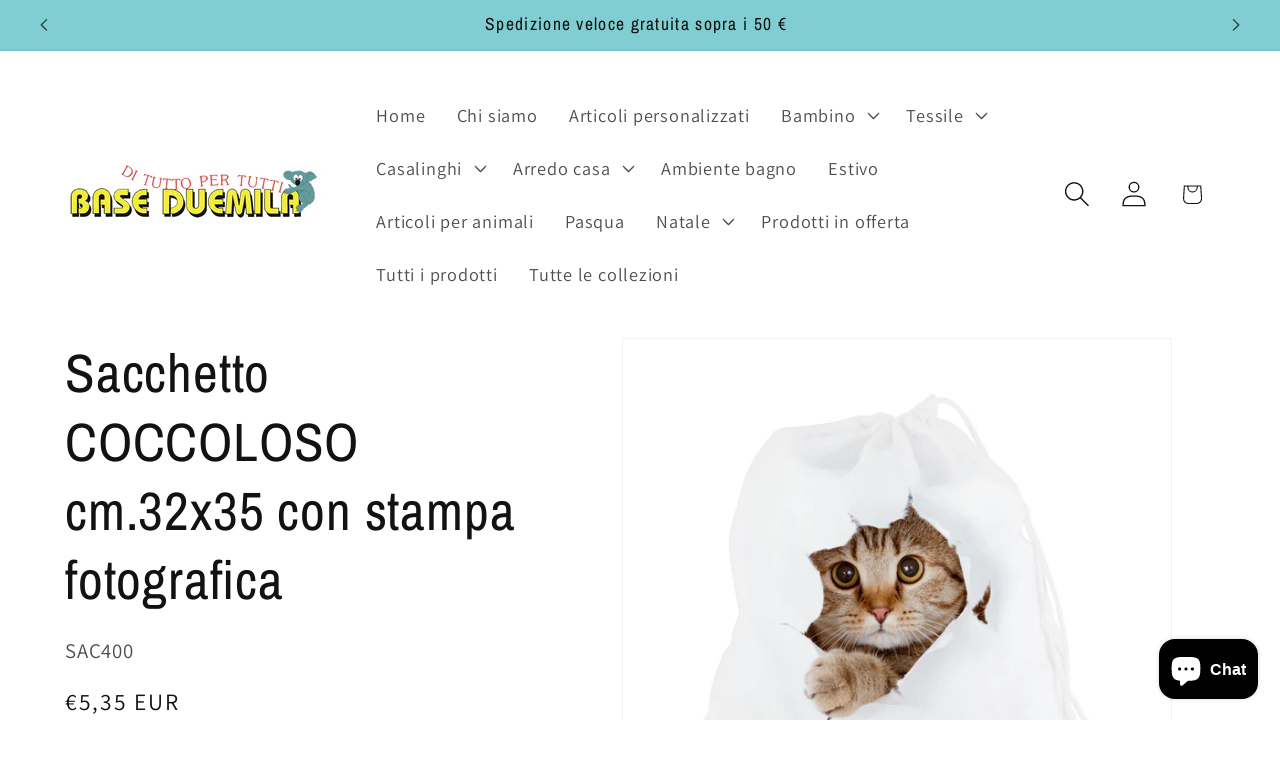

--- FILE ---
content_type: text/html; charset=utf-8
request_url: https://baseduemila.it/products/sacchetto-coccoloso-cm-32x35-stampa-fotografica
body_size: 38548
content:
<!doctype html>
<html class="js" lang="it">
  <head>
    <meta charset="utf-8">
    <meta http-equiv="X-UA-Compatible" content="IE=edge">
    <meta name="viewport" content="width=device-width,initial-scale=1">
    <meta name="theme-color" content="">
    <link rel="canonical" href="https://baseduemila.it/products/sacchetto-coccoloso-cm-32x35-stampa-fotografica"><link rel="icon" type="image/png" href="//baseduemila.it/cdn/shop/files/baseduemila-3.jpg?crop=center&height=32&v=1640677148&width=32"><link rel="preconnect" href="https://fonts.shopifycdn.com" crossorigin><title>
      Sacchetto COCCOLOSO cm.32x35 con stampa fotografica
 &ndash; Base duemila</title>

    
      <meta name="description" content="Descrizione: Sacchetto COCCOLOSO cm.32x35 con cordoncino con stampa FOTOGRAFICA Composizione: 100% poliestere Colori: BASE SEMPRE BIANCA CON STAMPE ASSORTITE Confezionato: IMBUSTATO 1 A 1">
    

    

<meta property="og:site_name" content="Base duemila">
<meta property="og:url" content="https://baseduemila.it/products/sacchetto-coccoloso-cm-32x35-stampa-fotografica">
<meta property="og:title" content="Sacchetto COCCOLOSO cm.32x35 con stampa fotografica">
<meta property="og:type" content="product">
<meta property="og:description" content="Descrizione: Sacchetto COCCOLOSO cm.32x35 con cordoncino con stampa FOTOGRAFICA Composizione: 100% poliestere Colori: BASE SEMPRE BIANCA CON STAMPE ASSORTITE Confezionato: IMBUSTATO 1 A 1"><meta property="og:image" content="http://baseduemila.it/cdn/shop/files/SAC400_cane_gatto.jpg?v=1687262833">
  <meta property="og:image:secure_url" content="https://baseduemila.it/cdn/shop/files/SAC400_cane_gatto.jpg?v=1687262833">
  <meta property="og:image:width" content="1000">
  <meta property="og:image:height" content="1000"><meta property="og:price:amount" content="5,35">
  <meta property="og:price:currency" content="EUR"><meta name="twitter:card" content="summary_large_image">
<meta name="twitter:title" content="Sacchetto COCCOLOSO cm.32x35 con stampa fotografica">
<meta name="twitter:description" content="Descrizione: Sacchetto COCCOLOSO cm.32x35 con cordoncino con stampa FOTOGRAFICA Composizione: 100% poliestere Colori: BASE SEMPRE BIANCA CON STAMPE ASSORTITE Confezionato: IMBUSTATO 1 A 1">


    <script src="//baseduemila.it/cdn/shop/t/19/assets/constants.js?v=132983761750457495441741081238" defer="defer"></script>
    <script src="//baseduemila.it/cdn/shop/t/19/assets/pubsub.js?v=25310214064522200911741081240" defer="defer"></script>
    <script src="//baseduemila.it/cdn/shop/t/19/assets/global.js?v=184345515105158409801741081239" defer="defer"></script>
    <script src="//baseduemila.it/cdn/shop/t/19/assets/details-disclosure.js?v=13653116266235556501741081238" defer="defer"></script>
    <script src="//baseduemila.it/cdn/shop/t/19/assets/details-modal.js?v=25581673532751508451741081238" defer="defer"></script>
    <script src="//baseduemila.it/cdn/shop/t/19/assets/search-form.js?v=133129549252120666541741081240" defer="defer"></script><script src="//baseduemila.it/cdn/shop/t/19/assets/animations.js?v=88693664871331136111741081238" defer="defer"></script><script>window.performance && window.performance.mark && window.performance.mark('shopify.content_for_header.start');</script><meta name="google-site-verification" content="HvLl9j5H1GD_glazgkGBgGvt2bB09fUa9N4AxYiWEDc">
<meta name="facebook-domain-verification" content="2gwxexrgl8wx8gudsk21ionm083fvq">
<meta id="shopify-digital-wallet" name="shopify-digital-wallet" content="/34458402875/digital_wallets/dialog">
<meta name="shopify-checkout-api-token" content="db50dd878c63cc9bd6e8301909a2d91b">
<meta id="in-context-paypal-metadata" data-shop-id="34458402875" data-venmo-supported="false" data-environment="production" data-locale="it_IT" data-paypal-v4="true" data-currency="EUR">
<link rel="alternate" type="application/json+oembed" href="https://baseduemila.it/products/sacchetto-coccoloso-cm-32x35-stampa-fotografica.oembed">
<script async="async" src="/checkouts/internal/preloads.js?locale=it-IT"></script>
<link rel="preconnect" href="https://shop.app" crossorigin="anonymous">
<script async="async" src="https://shop.app/checkouts/internal/preloads.js?locale=it-IT&shop_id=34458402875" crossorigin="anonymous"></script>
<script id="apple-pay-shop-capabilities" type="application/json">{"shopId":34458402875,"countryCode":"IT","currencyCode":"EUR","merchantCapabilities":["supports3DS"],"merchantId":"gid:\/\/shopify\/Shop\/34458402875","merchantName":"Base duemila","requiredBillingContactFields":["postalAddress","email"],"requiredShippingContactFields":["postalAddress","email"],"shippingType":"shipping","supportedNetworks":["visa","maestro","masterCard","amex"],"total":{"type":"pending","label":"Base duemila","amount":"1.00"},"shopifyPaymentsEnabled":true,"supportsSubscriptions":true}</script>
<script id="shopify-features" type="application/json">{"accessToken":"db50dd878c63cc9bd6e8301909a2d91b","betas":["rich-media-storefront-analytics"],"domain":"baseduemila.it","predictiveSearch":true,"shopId":34458402875,"locale":"it"}</script>
<script>var Shopify = Shopify || {};
Shopify.shop = "igienica.myshopify.com";
Shopify.locale = "it";
Shopify.currency = {"active":"EUR","rate":"1.0"};
Shopify.country = "IT";
Shopify.theme = {"name":"DAWN AGGIORNATO","id":178863472977,"schema_name":"Dawn","schema_version":"15.3.0","theme_store_id":887,"role":"main"};
Shopify.theme.handle = "null";
Shopify.theme.style = {"id":null,"handle":null};
Shopify.cdnHost = "baseduemila.it/cdn";
Shopify.routes = Shopify.routes || {};
Shopify.routes.root = "/";</script>
<script type="module">!function(o){(o.Shopify=o.Shopify||{}).modules=!0}(window);</script>
<script>!function(o){function n(){var o=[];function n(){o.push(Array.prototype.slice.apply(arguments))}return n.q=o,n}var t=o.Shopify=o.Shopify||{};t.loadFeatures=n(),t.autoloadFeatures=n()}(window);</script>
<script>
  window.ShopifyPay = window.ShopifyPay || {};
  window.ShopifyPay.apiHost = "shop.app\/pay";
  window.ShopifyPay.redirectState = null;
</script>
<script id="shop-js-analytics" type="application/json">{"pageType":"product"}</script>
<script defer="defer" async type="module" src="//baseduemila.it/cdn/shopifycloud/shop-js/modules/v2/client.init-shop-cart-sync_dvfQaB1V.it.esm.js"></script>
<script defer="defer" async type="module" src="//baseduemila.it/cdn/shopifycloud/shop-js/modules/v2/chunk.common_BW-OJwDu.esm.js"></script>
<script defer="defer" async type="module" src="//baseduemila.it/cdn/shopifycloud/shop-js/modules/v2/chunk.modal_CX4jaIRf.esm.js"></script>
<script type="module">
  await import("//baseduemila.it/cdn/shopifycloud/shop-js/modules/v2/client.init-shop-cart-sync_dvfQaB1V.it.esm.js");
await import("//baseduemila.it/cdn/shopifycloud/shop-js/modules/v2/chunk.common_BW-OJwDu.esm.js");
await import("//baseduemila.it/cdn/shopifycloud/shop-js/modules/v2/chunk.modal_CX4jaIRf.esm.js");

  window.Shopify.SignInWithShop?.initShopCartSync?.({"fedCMEnabled":true,"windoidEnabled":true});

</script>
<script>
  window.Shopify = window.Shopify || {};
  if (!window.Shopify.featureAssets) window.Shopify.featureAssets = {};
  window.Shopify.featureAssets['shop-js'] = {"shop-cart-sync":["modules/v2/client.shop-cart-sync_CGEUFKvL.it.esm.js","modules/v2/chunk.common_BW-OJwDu.esm.js","modules/v2/chunk.modal_CX4jaIRf.esm.js"],"init-fed-cm":["modules/v2/client.init-fed-cm_Q280f13X.it.esm.js","modules/v2/chunk.common_BW-OJwDu.esm.js","modules/v2/chunk.modal_CX4jaIRf.esm.js"],"shop-cash-offers":["modules/v2/client.shop-cash-offers_DoRGZwcj.it.esm.js","modules/v2/chunk.common_BW-OJwDu.esm.js","modules/v2/chunk.modal_CX4jaIRf.esm.js"],"shop-login-button":["modules/v2/client.shop-login-button_DMM6ww0E.it.esm.js","modules/v2/chunk.common_BW-OJwDu.esm.js","modules/v2/chunk.modal_CX4jaIRf.esm.js"],"pay-button":["modules/v2/client.pay-button_B6q2F277.it.esm.js","modules/v2/chunk.common_BW-OJwDu.esm.js","modules/v2/chunk.modal_CX4jaIRf.esm.js"],"shop-button":["modules/v2/client.shop-button_COUnjhWS.it.esm.js","modules/v2/chunk.common_BW-OJwDu.esm.js","modules/v2/chunk.modal_CX4jaIRf.esm.js"],"avatar":["modules/v2/client.avatar_BTnouDA3.it.esm.js"],"init-windoid":["modules/v2/client.init-windoid_CrSLay9H.it.esm.js","modules/v2/chunk.common_BW-OJwDu.esm.js","modules/v2/chunk.modal_CX4jaIRf.esm.js"],"init-shop-for-new-customer-accounts":["modules/v2/client.init-shop-for-new-customer-accounts_BGmSGr-t.it.esm.js","modules/v2/client.shop-login-button_DMM6ww0E.it.esm.js","modules/v2/chunk.common_BW-OJwDu.esm.js","modules/v2/chunk.modal_CX4jaIRf.esm.js"],"init-shop-email-lookup-coordinator":["modules/v2/client.init-shop-email-lookup-coordinator_BMjbsTlQ.it.esm.js","modules/v2/chunk.common_BW-OJwDu.esm.js","modules/v2/chunk.modal_CX4jaIRf.esm.js"],"init-shop-cart-sync":["modules/v2/client.init-shop-cart-sync_dvfQaB1V.it.esm.js","modules/v2/chunk.common_BW-OJwDu.esm.js","modules/v2/chunk.modal_CX4jaIRf.esm.js"],"shop-toast-manager":["modules/v2/client.shop-toast-manager_C1IUOXW7.it.esm.js","modules/v2/chunk.common_BW-OJwDu.esm.js","modules/v2/chunk.modal_CX4jaIRf.esm.js"],"init-customer-accounts":["modules/v2/client.init-customer-accounts_DyWT7tGr.it.esm.js","modules/v2/client.shop-login-button_DMM6ww0E.it.esm.js","modules/v2/chunk.common_BW-OJwDu.esm.js","modules/v2/chunk.modal_CX4jaIRf.esm.js"],"init-customer-accounts-sign-up":["modules/v2/client.init-customer-accounts-sign-up_DR74S9QP.it.esm.js","modules/v2/client.shop-login-button_DMM6ww0E.it.esm.js","modules/v2/chunk.common_BW-OJwDu.esm.js","modules/v2/chunk.modal_CX4jaIRf.esm.js"],"shop-follow-button":["modules/v2/client.shop-follow-button_C7goD_zf.it.esm.js","modules/v2/chunk.common_BW-OJwDu.esm.js","modules/v2/chunk.modal_CX4jaIRf.esm.js"],"checkout-modal":["modules/v2/client.checkout-modal_Cy_s3Hxe.it.esm.js","modules/v2/chunk.common_BW-OJwDu.esm.js","modules/v2/chunk.modal_CX4jaIRf.esm.js"],"shop-login":["modules/v2/client.shop-login_ByWJfYRH.it.esm.js","modules/v2/chunk.common_BW-OJwDu.esm.js","modules/v2/chunk.modal_CX4jaIRf.esm.js"],"lead-capture":["modules/v2/client.lead-capture_B-cWF8Yd.it.esm.js","modules/v2/chunk.common_BW-OJwDu.esm.js","modules/v2/chunk.modal_CX4jaIRf.esm.js"],"payment-terms":["modules/v2/client.payment-terms_B2vYrkY2.it.esm.js","modules/v2/chunk.common_BW-OJwDu.esm.js","modules/v2/chunk.modal_CX4jaIRf.esm.js"]};
</script>
<script>(function() {
  var isLoaded = false;
  function asyncLoad() {
    if (isLoaded) return;
    isLoaded = true;
    var urls = ["\/\/cdn.shopify.com\/proxy\/5978c2a730af9cc8e9c39eb31289c47b4fcf8cf6184aee955b21448168d984af\/d1639lhkj5l89m.cloudfront.net\/js\/storefront\/uppromote.js?shop=igienica.myshopify.com\u0026sp-cache-control=cHVibGljLCBtYXgtYWdlPTkwMA"];
    for (var i = 0; i < urls.length; i++) {
      var s = document.createElement('script');
      s.type = 'text/javascript';
      s.async = true;
      s.src = urls[i];
      var x = document.getElementsByTagName('script')[0];
      x.parentNode.insertBefore(s, x);
    }
  };
  if(window.attachEvent) {
    window.attachEvent('onload', asyncLoad);
  } else {
    window.addEventListener('load', asyncLoad, false);
  }
})();</script>
<script id="__st">var __st={"a":34458402875,"offset":3600,"reqid":"84273798-d851-4528-9648-762463c33a19-1769063372","pageurl":"baseduemila.it\/products\/sacchetto-coccoloso-cm-32x35-stampa-fotografica","u":"7821c470eccd","p":"product","rtyp":"product","rid":5112316035131};</script>
<script>window.ShopifyPaypalV4VisibilityTracking = true;</script>
<script id="captcha-bootstrap">!function(){'use strict';const t='contact',e='account',n='new_comment',o=[[t,t],['blogs',n],['comments',n],[t,'customer']],c=[[e,'customer_login'],[e,'guest_login'],[e,'recover_customer_password'],[e,'create_customer']],r=t=>t.map((([t,e])=>`form[action*='/${t}']:not([data-nocaptcha='true']) input[name='form_type'][value='${e}']`)).join(','),a=t=>()=>t?[...document.querySelectorAll(t)].map((t=>t.form)):[];function s(){const t=[...o],e=r(t);return a(e)}const i='password',u='form_key',d=['recaptcha-v3-token','g-recaptcha-response','h-captcha-response',i],f=()=>{try{return window.sessionStorage}catch{return}},m='__shopify_v',_=t=>t.elements[u];function p(t,e,n=!1){try{const o=window.sessionStorage,c=JSON.parse(o.getItem(e)),{data:r}=function(t){const{data:e,action:n}=t;return t[m]||n?{data:e,action:n}:{data:t,action:n}}(c);for(const[e,n]of Object.entries(r))t.elements[e]&&(t.elements[e].value=n);n&&o.removeItem(e)}catch(o){console.error('form repopulation failed',{error:o})}}const l='form_type',E='cptcha';function T(t){t.dataset[E]=!0}const w=window,h=w.document,L='Shopify',v='ce_forms',y='captcha';let A=!1;((t,e)=>{const n=(g='f06e6c50-85a8-45c8-87d0-21a2b65856fe',I='https://cdn.shopify.com/shopifycloud/storefront-forms-hcaptcha/ce_storefront_forms_captcha_hcaptcha.v1.5.2.iife.js',D={infoText:'Protetto da hCaptcha',privacyText:'Privacy',termsText:'Termini'},(t,e,n)=>{const o=w[L][v],c=o.bindForm;if(c)return c(t,g,e,D).then(n);var r;o.q.push([[t,g,e,D],n]),r=I,A||(h.body.append(Object.assign(h.createElement('script'),{id:'captcha-provider',async:!0,src:r})),A=!0)});var g,I,D;w[L]=w[L]||{},w[L][v]=w[L][v]||{},w[L][v].q=[],w[L][y]=w[L][y]||{},w[L][y].protect=function(t,e){n(t,void 0,e),T(t)},Object.freeze(w[L][y]),function(t,e,n,w,h,L){const[v,y,A,g]=function(t,e,n){const i=e?o:[],u=t?c:[],d=[...i,...u],f=r(d),m=r(i),_=r(d.filter((([t,e])=>n.includes(e))));return[a(f),a(m),a(_),s()]}(w,h,L),I=t=>{const e=t.target;return e instanceof HTMLFormElement?e:e&&e.form},D=t=>v().includes(t);t.addEventListener('submit',(t=>{const e=I(t);if(!e)return;const n=D(e)&&!e.dataset.hcaptchaBound&&!e.dataset.recaptchaBound,o=_(e),c=g().includes(e)&&(!o||!o.value);(n||c)&&t.preventDefault(),c&&!n&&(function(t){try{if(!f())return;!function(t){const e=f();if(!e)return;const n=_(t);if(!n)return;const o=n.value;o&&e.removeItem(o)}(t);const e=Array.from(Array(32),(()=>Math.random().toString(36)[2])).join('');!function(t,e){_(t)||t.append(Object.assign(document.createElement('input'),{type:'hidden',name:u})),t.elements[u].value=e}(t,e),function(t,e){const n=f();if(!n)return;const o=[...t.querySelectorAll(`input[type='${i}']`)].map((({name:t})=>t)),c=[...d,...o],r={};for(const[a,s]of new FormData(t).entries())c.includes(a)||(r[a]=s);n.setItem(e,JSON.stringify({[m]:1,action:t.action,data:r}))}(t,e)}catch(e){console.error('failed to persist form',e)}}(e),e.submit())}));const S=(t,e)=>{t&&!t.dataset[E]&&(n(t,e.some((e=>e===t))),T(t))};for(const o of['focusin','change'])t.addEventListener(o,(t=>{const e=I(t);D(e)&&S(e,y())}));const B=e.get('form_key'),M=e.get(l),P=B&&M;t.addEventListener('DOMContentLoaded',(()=>{const t=y();if(P)for(const e of t)e.elements[l].value===M&&p(e,B);[...new Set([...A(),...v().filter((t=>'true'===t.dataset.shopifyCaptcha))])].forEach((e=>S(e,t)))}))}(h,new URLSearchParams(w.location.search),n,t,e,['guest_login'])})(!0,!0)}();</script>
<script integrity="sha256-4kQ18oKyAcykRKYeNunJcIwy7WH5gtpwJnB7kiuLZ1E=" data-source-attribution="shopify.loadfeatures" defer="defer" src="//baseduemila.it/cdn/shopifycloud/storefront/assets/storefront/load_feature-a0a9edcb.js" crossorigin="anonymous"></script>
<script crossorigin="anonymous" defer="defer" src="//baseduemila.it/cdn/shopifycloud/storefront/assets/shopify_pay/storefront-65b4c6d7.js?v=20250812"></script>
<script data-source-attribution="shopify.dynamic_checkout.dynamic.init">var Shopify=Shopify||{};Shopify.PaymentButton=Shopify.PaymentButton||{isStorefrontPortableWallets:!0,init:function(){window.Shopify.PaymentButton.init=function(){};var t=document.createElement("script");t.src="https://baseduemila.it/cdn/shopifycloud/portable-wallets/latest/portable-wallets.it.js",t.type="module",document.head.appendChild(t)}};
</script>
<script data-source-attribution="shopify.dynamic_checkout.buyer_consent">
  function portableWalletsHideBuyerConsent(e){var t=document.getElementById("shopify-buyer-consent"),n=document.getElementById("shopify-subscription-policy-button");t&&n&&(t.classList.add("hidden"),t.setAttribute("aria-hidden","true"),n.removeEventListener("click",e))}function portableWalletsShowBuyerConsent(e){var t=document.getElementById("shopify-buyer-consent"),n=document.getElementById("shopify-subscription-policy-button");t&&n&&(t.classList.remove("hidden"),t.removeAttribute("aria-hidden"),n.addEventListener("click",e))}window.Shopify?.PaymentButton&&(window.Shopify.PaymentButton.hideBuyerConsent=portableWalletsHideBuyerConsent,window.Shopify.PaymentButton.showBuyerConsent=portableWalletsShowBuyerConsent);
</script>
<script data-source-attribution="shopify.dynamic_checkout.cart.bootstrap">document.addEventListener("DOMContentLoaded",(function(){function t(){return document.querySelector("shopify-accelerated-checkout-cart, shopify-accelerated-checkout")}if(t())Shopify.PaymentButton.init();else{new MutationObserver((function(e,n){t()&&(Shopify.PaymentButton.init(),n.disconnect())})).observe(document.body,{childList:!0,subtree:!0})}}));
</script>
<script id='scb4127' type='text/javascript' async='' src='https://baseduemila.it/cdn/shopifycloud/privacy-banner/storefront-banner.js'></script><link id="shopify-accelerated-checkout-styles" rel="stylesheet" media="screen" href="https://baseduemila.it/cdn/shopifycloud/portable-wallets/latest/accelerated-checkout-backwards-compat.css" crossorigin="anonymous">
<style id="shopify-accelerated-checkout-cart">
        #shopify-buyer-consent {
  margin-top: 1em;
  display: inline-block;
  width: 100%;
}

#shopify-buyer-consent.hidden {
  display: none;
}

#shopify-subscription-policy-button {
  background: none;
  border: none;
  padding: 0;
  text-decoration: underline;
  font-size: inherit;
  cursor: pointer;
}

#shopify-subscription-policy-button::before {
  box-shadow: none;
}

      </style>
<script id="sections-script" data-sections="header" defer="defer" src="//baseduemila.it/cdn/shop/t/19/compiled_assets/scripts.js?v=2301"></script>
<script>window.performance && window.performance.mark && window.performance.mark('shopify.content_for_header.end');</script>


    <style data-shopify>
      @font-face {
  font-family: Assistant;
  font-weight: 400;
  font-style: normal;
  font-display: swap;
  src: url("//baseduemila.it/cdn/fonts/assistant/assistant_n4.9120912a469cad1cc292572851508ca49d12e768.woff2") format("woff2"),
       url("//baseduemila.it/cdn/fonts/assistant/assistant_n4.6e9875ce64e0fefcd3f4446b7ec9036b3ddd2985.woff") format("woff");
}

      @font-face {
  font-family: Assistant;
  font-weight: 700;
  font-style: normal;
  font-display: swap;
  src: url("//baseduemila.it/cdn/fonts/assistant/assistant_n7.bf44452348ec8b8efa3aa3068825305886b1c83c.woff2") format("woff2"),
       url("//baseduemila.it/cdn/fonts/assistant/assistant_n7.0c887fee83f6b3bda822f1150b912c72da0f7b64.woff") format("woff");
}

      
      
      @font-face {
  font-family: "Archivo Narrow";
  font-weight: 400;
  font-style: normal;
  font-display: swap;
  src: url("//baseduemila.it/cdn/fonts/archivo_narrow/archivonarrow_n4.5c3bab850a22055c235cf940f895d873a8689d70.woff2") format("woff2"),
       url("//baseduemila.it/cdn/fonts/archivo_narrow/archivonarrow_n4.ea12dd22d3319d164475c1d047ae8f973041a9ff.woff") format("woff");
}


      
        :root,
        .color-scheme-1 {
          --color-background: 255,255,255;
        
          --gradient-background: #ffffff;
        

        

        --color-foreground: 18,18,18;
        --color-background-contrast: 191,191,191;
        --color-shadow: 18,18,18;
        --color-button: 18,18,18;
        --color-button-text: 255,255,255;
        --color-secondary-button: 255,255,255;
        --color-secondary-button-text: 18,18,18;
        --color-link: 18,18,18;
        --color-badge-foreground: 18,18,18;
        --color-badge-background: 255,255,255;
        --color-badge-border: 18,18,18;
        --payment-terms-background-color: rgb(255 255 255);
      }
      
        
        .color-scheme-2 {
          --color-background: 243,243,243;
        
          --gradient-background: #f3f3f3;
        

        

        --color-foreground: 18,18,18;
        --color-background-contrast: 179,179,179;
        --color-shadow: 18,18,18;
        --color-button: 18,18,18;
        --color-button-text: 243,243,243;
        --color-secondary-button: 243,243,243;
        --color-secondary-button-text: 18,18,18;
        --color-link: 18,18,18;
        --color-badge-foreground: 18,18,18;
        --color-badge-background: 243,243,243;
        --color-badge-border: 18,18,18;
        --payment-terms-background-color: rgb(243 243 243);
      }
      
        
        .color-scheme-3 {
          --color-background: 36,40,51;
        
          --gradient-background: #242833;
        

        

        --color-foreground: 255,255,255;
        --color-background-contrast: 47,52,66;
        --color-shadow: 18,18,18;
        --color-button: 255,255,255;
        --color-button-text: 0,0,0;
        --color-secondary-button: 36,40,51;
        --color-secondary-button-text: 255,255,255;
        --color-link: 255,255,255;
        --color-badge-foreground: 255,255,255;
        --color-badge-background: 36,40,51;
        --color-badge-border: 255,255,255;
        --payment-terms-background-color: rgb(36 40 51);
      }
      
        
        .color-scheme-4 {
          --color-background: 18,18,18;
        
          --gradient-background: #121212;
        

        

        --color-foreground: 255,255,255;
        --color-background-contrast: 146,146,146;
        --color-shadow: 18,18,18;
        --color-button: 255,255,255;
        --color-button-text: 18,18,18;
        --color-secondary-button: 18,18,18;
        --color-secondary-button-text: 255,255,255;
        --color-link: 255,255,255;
        --color-badge-foreground: 255,255,255;
        --color-badge-background: 18,18,18;
        --color-badge-border: 255,255,255;
        --payment-terms-background-color: rgb(18 18 18);
      }
      
        
        .color-scheme-5 {
          --color-background: 51,79,180;
        
          --gradient-background: #334fb4;
        

        

        --color-foreground: 255,255,255;
        --color-background-contrast: 23,35,81;
        --color-shadow: 18,18,18;
        --color-button: 255,255,255;
        --color-button-text: 51,79,180;
        --color-secondary-button: 51,79,180;
        --color-secondary-button-text: 255,255,255;
        --color-link: 255,255,255;
        --color-badge-foreground: 255,255,255;
        --color-badge-background: 51,79,180;
        --color-badge-border: 255,255,255;
        --payment-terms-background-color: rgb(51 79 180);
      }
      
        
        .color-scheme-4fa6a0a5-6c20-4344-90c1-147285a77d67 {
          --color-background: 238,16,16;
        
          --gradient-background: #ee1010;
        

        

        --color-foreground: 18,18,18;
        --color-background-contrast: 119,8,8;
        --color-shadow: 18,18,18;
        --color-button: 164,120,100;
        --color-button-text: 255,255,255;
        --color-secondary-button: 238,16,16;
        --color-secondary-button-text: 18,18,18;
        --color-link: 18,18,18;
        --color-badge-foreground: 18,18,18;
        --color-badge-background: 238,16,16;
        --color-badge-border: 18,18,18;
        --payment-terms-background-color: rgb(238 16 16);
      }
      
        
        .color-scheme-7b1af7c6-f1c2-4389-8a0a-db7a26f591f3 {
          --color-background: 129,206,210;
        
          --gradient-background: #81ced2;
        

        

        --color-foreground: 18,18,18;
        --color-background-contrast: 56,151,156;
        --color-shadow: 18,18,18;
        --color-button: 18,18,18;
        --color-button-text: 255,255,255;
        --color-secondary-button: 129,206,210;
        --color-secondary-button-text: 18,18,18;
        --color-link: 18,18,18;
        --color-badge-foreground: 18,18,18;
        --color-badge-background: 129,206,210;
        --color-badge-border: 18,18,18;
        --payment-terms-background-color: rgb(129 206 210);
      }
      

      body, .color-scheme-1, .color-scheme-2, .color-scheme-3, .color-scheme-4, .color-scheme-5, .color-scheme-4fa6a0a5-6c20-4344-90c1-147285a77d67, .color-scheme-7b1af7c6-f1c2-4389-8a0a-db7a26f591f3 {
        color: rgba(var(--color-foreground), 0.75);
        background-color: rgb(var(--color-background));
      }

      :root {
        --font-body-family: Assistant, sans-serif;
        --font-body-style: normal;
        --font-body-weight: 400;
        --font-body-weight-bold: 700;

        --font-heading-family: "Archivo Narrow", sans-serif;
        --font-heading-style: normal;
        --font-heading-weight: 400;

        --font-body-scale: 1.3;
        --font-heading-scale: 1.0384615384615385;

        --media-padding: px;
        --media-border-opacity: 0.05;
        --media-border-width: 1px;
        --media-radius: 0px;
        --media-shadow-opacity: 0.0;
        --media-shadow-horizontal-offset: 0px;
        --media-shadow-vertical-offset: 0px;
        --media-shadow-blur-radius: 0px;
        --media-shadow-visible: 0;

        --page-width: 160rem;
        --page-width-margin: 0rem;

        --product-card-image-padding: 0.0rem;
        --product-card-corner-radius: 0.0rem;
        --product-card-text-alignment: left;
        --product-card-border-width: 0.0rem;
        --product-card-border-opacity: 0.0;
        --product-card-shadow-opacity: 0.1;
        --product-card-shadow-visible: 1;
        --product-card-shadow-horizontal-offset: 0.0rem;
        --product-card-shadow-vertical-offset: 0.0rem;
        --product-card-shadow-blur-radius: 0.0rem;

        --collection-card-image-padding: 0.0rem;
        --collection-card-corner-radius: 0.0rem;
        --collection-card-text-alignment: left;
        --collection-card-border-width: 0.0rem;
        --collection-card-border-opacity: 0.0;
        --collection-card-shadow-opacity: 0.1;
        --collection-card-shadow-visible: 1;
        --collection-card-shadow-horizontal-offset: 0.0rem;
        --collection-card-shadow-vertical-offset: 0.0rem;
        --collection-card-shadow-blur-radius: 0.0rem;

        --blog-card-image-padding: 0.0rem;
        --blog-card-corner-radius: 0.0rem;
        --blog-card-text-alignment: left;
        --blog-card-border-width: 0.0rem;
        --blog-card-border-opacity: 0.0;
        --blog-card-shadow-opacity: 0.1;
        --blog-card-shadow-visible: 1;
        --blog-card-shadow-horizontal-offset: 0.0rem;
        --blog-card-shadow-vertical-offset: 0.0rem;
        --blog-card-shadow-blur-radius: 0.0rem;

        --badge-corner-radius: 4.0rem;

        --popup-border-width: 1px;
        --popup-border-opacity: 0.1;
        --popup-corner-radius: 0px;
        --popup-shadow-opacity: 0.0;
        --popup-shadow-horizontal-offset: 0px;
        --popup-shadow-vertical-offset: 0px;
        --popup-shadow-blur-radius: 0px;

        --drawer-border-width: 1px;
        --drawer-border-opacity: 0.1;
        --drawer-shadow-opacity: 0.0;
        --drawer-shadow-horizontal-offset: 0px;
        --drawer-shadow-vertical-offset: 0px;
        --drawer-shadow-blur-radius: 0px;

        --spacing-sections-desktop: 0px;
        --spacing-sections-mobile: 0px;

        --grid-desktop-vertical-spacing: 8px;
        --grid-desktop-horizontal-spacing: 8px;
        --grid-mobile-vertical-spacing: 4px;
        --grid-mobile-horizontal-spacing: 4px;

        --text-boxes-border-opacity: 0.0;
        --text-boxes-border-width: 0px;
        --text-boxes-radius: 0px;
        --text-boxes-shadow-opacity: 0.0;
        --text-boxes-shadow-visible: 0;
        --text-boxes-shadow-horizontal-offset: 0px;
        --text-boxes-shadow-vertical-offset: 0px;
        --text-boxes-shadow-blur-radius: 0px;

        --buttons-radius: 0px;
        --buttons-radius-outset: 0px;
        --buttons-border-width: 1px;
        --buttons-border-opacity: 1.0;
        --buttons-shadow-opacity: 0.0;
        --buttons-shadow-visible: 0;
        --buttons-shadow-horizontal-offset: 0px;
        --buttons-shadow-vertical-offset: 0px;
        --buttons-shadow-blur-radius: 0px;
        --buttons-border-offset: 0px;

        --inputs-radius: 0px;
        --inputs-border-width: 1px;
        --inputs-border-opacity: 0.55;
        --inputs-shadow-opacity: 0.0;
        --inputs-shadow-horizontal-offset: 0px;
        --inputs-margin-offset: 0px;
        --inputs-shadow-vertical-offset: 0px;
        --inputs-shadow-blur-radius: 0px;
        --inputs-radius-outset: 0px;

        --variant-pills-radius: 40px;
        --variant-pills-border-width: 1px;
        --variant-pills-border-opacity: 0.55;
        --variant-pills-shadow-opacity: 0.0;
        --variant-pills-shadow-horizontal-offset: 0px;
        --variant-pills-shadow-vertical-offset: 0px;
        --variant-pills-shadow-blur-radius: 0px;
      }

      *,
      *::before,
      *::after {
        box-sizing: inherit;
      }

      html {
        box-sizing: border-box;
        font-size: calc(var(--font-body-scale) * 62.5%);
        height: 100%;
      }

      body {
        display: grid;
        grid-template-rows: auto auto 1fr auto;
        grid-template-columns: 100%;
        min-height: 100%;
        margin: 0;
        font-size: 1.5rem;
        letter-spacing: 0.06rem;
        line-height: calc(1 + 0.8 / var(--font-body-scale));
        font-family: var(--font-body-family);
        font-style: var(--font-body-style);
        font-weight: var(--font-body-weight);
      }

      @media screen and (min-width: 750px) {
        body {
          font-size: 1.6rem;
        }
      }
    </style>

    <link href="//baseduemila.it/cdn/shop/t/19/assets/base.css?v=159841507637079171801741081238" rel="stylesheet" type="text/css" media="all" />
    <link rel="stylesheet" href="//baseduemila.it/cdn/shop/t/19/assets/component-cart-items.css?v=123238115697927560811741081238" media="print" onload="this.media='all'">
      <link rel="preload" as="font" href="//baseduemila.it/cdn/fonts/assistant/assistant_n4.9120912a469cad1cc292572851508ca49d12e768.woff2" type="font/woff2" crossorigin>
      

      <link rel="preload" as="font" href="//baseduemila.it/cdn/fonts/archivo_narrow/archivonarrow_n4.5c3bab850a22055c235cf940f895d873a8689d70.woff2" type="font/woff2" crossorigin>
      
<link href="//baseduemila.it/cdn/shop/t/19/assets/component-localization-form.css?v=170315343355214948141741081238" rel="stylesheet" type="text/css" media="all" />
      <script src="//baseduemila.it/cdn/shop/t/19/assets/localization-form.js?v=144176611646395275351741081240" defer="defer"></script><link
        rel="stylesheet"
        href="//baseduemila.it/cdn/shop/t/19/assets/component-predictive-search.css?v=118923337488134913561741081238"
        media="print"
        onload="this.media='all'"
      ><script>
      if (Shopify.designMode) {
        document.documentElement.classList.add('shopify-design-mode');
      }
    </script>
  <!-- BEGIN app block: shopify://apps/uppromote-affiliate/blocks/core-script/64c32457-930d-4cb9-9641-e24c0d9cf1f4 --><!-- BEGIN app snippet: core-metafields-setting --><!--suppress ES6ConvertVarToLetConst -->
<script type="application/json" id="core-uppromote-settings">{"app_env":{"env":"production"}}</script>
<script type="application/json" id="core-uppromote-cart">{"note":null,"attributes":{},"original_total_price":0,"total_price":0,"total_discount":0,"total_weight":0.0,"item_count":0,"items":[],"requires_shipping":false,"currency":"EUR","items_subtotal_price":0,"cart_level_discount_applications":[],"checkout_charge_amount":0}</script>
<script id="core-uppromote-quick-store-tracking-vars">
    function getDocumentContext(){const{href:a,hash:b,host:c,hostname:d,origin:e,pathname:f,port:g,protocol:h,search:i}=window.location,j=document.referrer,k=document.characterSet,l=document.title;return{location:{href:a,hash:b,host:c,hostname:d,origin:e,pathname:f,port:g,protocol:h,search:i},referrer:j||document.location.href,characterSet:k,title:l}}function getNavigatorContext(){const{language:a,cookieEnabled:b,languages:c,userAgent:d}=navigator;return{language:a,cookieEnabled:b,languages:c,userAgent:d}}function getWindowContext(){const{innerHeight:a,innerWidth:b,outerHeight:c,outerWidth:d,origin:e,screen:{height:j,width:k},screenX:f,screenY:g,scrollX:h,scrollY:i}=window;return{innerHeight:a,innerWidth:b,outerHeight:c,outerWidth:d,origin:e,screen:{screenHeight:j,screenWidth:k},screenX:f,screenY:g,scrollX:h,scrollY:i,location:getDocumentContext().location}}function getContext(){return{document:getDocumentContext(),navigator:getNavigatorContext(),window:getWindowContext()}}
    if (window.location.href.includes('?sca_ref=')) {
        localStorage.setItem('__up_lastViewedPageContext', JSON.stringify({
            context: getContext(),
            timestamp: new Date().toISOString(),
        }))
    }
</script>

<script id="core-uppromote-setting-booster">
    var UpPromoteCoreSettings = JSON.parse(document.getElementById('core-uppromote-settings').textContent)
    UpPromoteCoreSettings.currentCart = JSON.parse(document.getElementById('core-uppromote-cart')?.textContent || '{}')
    const idToClean = ['core-uppromote-settings', 'core-uppromote-cart', 'core-uppromote-setting-booster', 'core-uppromote-quick-store-tracking-vars']
    idToClean.forEach(id => {
        document.getElementById(id)?.remove()
    })
</script>
<!-- END app snippet -->


<!-- END app block --><!-- BEGIN app block: shopify://apps/zepto-product-personalizer/blocks/product_personalizer_main/7411210d-7b32-4c09-9455-e129e3be4729 --><!-- BEGIN app snippet: product-personalizer -->



  
 
 

<!-- END app snippet -->
<!-- BEGIN app snippet: zepto_common --><script>
var pplr_cart = {"note":null,"attributes":{},"original_total_price":0,"total_price":0,"total_discount":0,"total_weight":0.0,"item_count":0,"items":[],"requires_shipping":false,"currency":"EUR","items_subtotal_price":0,"cart_level_discount_applications":[],"checkout_charge_amount":0};
var pplr_shop_currency = "EUR";
var pplr_enabled_currencies_size = 3;
var pplr_money_formate = "€{{amount_with_comma_separator}}";
var pplr_manual_theme_selector=null;
</script>
<script defer src="//cdn-zeptoapps.com/product-personalizer/pplr_common.js?v=22" ></script><!-- END app snippet -->

<!-- END app block --><script src="https://cdn.shopify.com/extensions/019be3ca-b096-7794-a07a-cc1297362ed9/app-108/assets/core.min.js" type="text/javascript" defer="defer"></script>
<script src="https://cdn.shopify.com/extensions/e8878072-2f6b-4e89-8082-94b04320908d/inbox-1254/assets/inbox-chat-loader.js" type="text/javascript" defer="defer"></script>
<link href="https://monorail-edge.shopifysvc.com" rel="dns-prefetch">
<script>(function(){if ("sendBeacon" in navigator && "performance" in window) {try {var session_token_from_headers = performance.getEntriesByType('navigation')[0].serverTiming.find(x => x.name == '_s').description;} catch {var session_token_from_headers = undefined;}var session_cookie_matches = document.cookie.match(/_shopify_s=([^;]*)/);var session_token_from_cookie = session_cookie_matches && session_cookie_matches.length === 2 ? session_cookie_matches[1] : "";var session_token = session_token_from_headers || session_token_from_cookie || "";function handle_abandonment_event(e) {var entries = performance.getEntries().filter(function(entry) {return /monorail-edge.shopifysvc.com/.test(entry.name);});if (!window.abandonment_tracked && entries.length === 0) {window.abandonment_tracked = true;var currentMs = Date.now();var navigation_start = performance.timing.navigationStart;var payload = {shop_id: 34458402875,url: window.location.href,navigation_start,duration: currentMs - navigation_start,session_token,page_type: "product"};window.navigator.sendBeacon("https://monorail-edge.shopifysvc.com/v1/produce", JSON.stringify({schema_id: "online_store_buyer_site_abandonment/1.1",payload: payload,metadata: {event_created_at_ms: currentMs,event_sent_at_ms: currentMs}}));}}window.addEventListener('pagehide', handle_abandonment_event);}}());</script>
<script id="web-pixels-manager-setup">(function e(e,d,r,n,o){if(void 0===o&&(o={}),!Boolean(null===(a=null===(i=window.Shopify)||void 0===i?void 0:i.analytics)||void 0===a?void 0:a.replayQueue)){var i,a;window.Shopify=window.Shopify||{};var t=window.Shopify;t.analytics=t.analytics||{};var s=t.analytics;s.replayQueue=[],s.publish=function(e,d,r){return s.replayQueue.push([e,d,r]),!0};try{self.performance.mark("wpm:start")}catch(e){}var l=function(){var e={modern:/Edge?\/(1{2}[4-9]|1[2-9]\d|[2-9]\d{2}|\d{4,})\.\d+(\.\d+|)|Firefox\/(1{2}[4-9]|1[2-9]\d|[2-9]\d{2}|\d{4,})\.\d+(\.\d+|)|Chrom(ium|e)\/(9{2}|\d{3,})\.\d+(\.\d+|)|(Maci|X1{2}).+ Version\/(15\.\d+|(1[6-9]|[2-9]\d|\d{3,})\.\d+)([,.]\d+|)( \(\w+\)|)( Mobile\/\w+|) Safari\/|Chrome.+OPR\/(9{2}|\d{3,})\.\d+\.\d+|(CPU[ +]OS|iPhone[ +]OS|CPU[ +]iPhone|CPU IPhone OS|CPU iPad OS)[ +]+(15[._]\d+|(1[6-9]|[2-9]\d|\d{3,})[._]\d+)([._]\d+|)|Android:?[ /-](13[3-9]|1[4-9]\d|[2-9]\d{2}|\d{4,})(\.\d+|)(\.\d+|)|Android.+Firefox\/(13[5-9]|1[4-9]\d|[2-9]\d{2}|\d{4,})\.\d+(\.\d+|)|Android.+Chrom(ium|e)\/(13[3-9]|1[4-9]\d|[2-9]\d{2}|\d{4,})\.\d+(\.\d+|)|SamsungBrowser\/([2-9]\d|\d{3,})\.\d+/,legacy:/Edge?\/(1[6-9]|[2-9]\d|\d{3,})\.\d+(\.\d+|)|Firefox\/(5[4-9]|[6-9]\d|\d{3,})\.\d+(\.\d+|)|Chrom(ium|e)\/(5[1-9]|[6-9]\d|\d{3,})\.\d+(\.\d+|)([\d.]+$|.*Safari\/(?![\d.]+ Edge\/[\d.]+$))|(Maci|X1{2}).+ Version\/(10\.\d+|(1[1-9]|[2-9]\d|\d{3,})\.\d+)([,.]\d+|)( \(\w+\)|)( Mobile\/\w+|) Safari\/|Chrome.+OPR\/(3[89]|[4-9]\d|\d{3,})\.\d+\.\d+|(CPU[ +]OS|iPhone[ +]OS|CPU[ +]iPhone|CPU IPhone OS|CPU iPad OS)[ +]+(10[._]\d+|(1[1-9]|[2-9]\d|\d{3,})[._]\d+)([._]\d+|)|Android:?[ /-](13[3-9]|1[4-9]\d|[2-9]\d{2}|\d{4,})(\.\d+|)(\.\d+|)|Mobile Safari.+OPR\/([89]\d|\d{3,})\.\d+\.\d+|Android.+Firefox\/(13[5-9]|1[4-9]\d|[2-9]\d{2}|\d{4,})\.\d+(\.\d+|)|Android.+Chrom(ium|e)\/(13[3-9]|1[4-9]\d|[2-9]\d{2}|\d{4,})\.\d+(\.\d+|)|Android.+(UC? ?Browser|UCWEB|U3)[ /]?(15\.([5-9]|\d{2,})|(1[6-9]|[2-9]\d|\d{3,})\.\d+)\.\d+|SamsungBrowser\/(5\.\d+|([6-9]|\d{2,})\.\d+)|Android.+MQ{2}Browser\/(14(\.(9|\d{2,})|)|(1[5-9]|[2-9]\d|\d{3,})(\.\d+|))(\.\d+|)|K[Aa][Ii]OS\/(3\.\d+|([4-9]|\d{2,})\.\d+)(\.\d+|)/},d=e.modern,r=e.legacy,n=navigator.userAgent;return n.match(d)?"modern":n.match(r)?"legacy":"unknown"}(),u="modern"===l?"modern":"legacy",c=(null!=n?n:{modern:"",legacy:""})[u],f=function(e){return[e.baseUrl,"/wpm","/b",e.hashVersion,"modern"===e.buildTarget?"m":"l",".js"].join("")}({baseUrl:d,hashVersion:r,buildTarget:u}),m=function(e){var d=e.version,r=e.bundleTarget,n=e.surface,o=e.pageUrl,i=e.monorailEndpoint;return{emit:function(e){var a=e.status,t=e.errorMsg,s=(new Date).getTime(),l=JSON.stringify({metadata:{event_sent_at_ms:s},events:[{schema_id:"web_pixels_manager_load/3.1",payload:{version:d,bundle_target:r,page_url:o,status:a,surface:n,error_msg:t},metadata:{event_created_at_ms:s}}]});if(!i)return console&&console.warn&&console.warn("[Web Pixels Manager] No Monorail endpoint provided, skipping logging."),!1;try{return self.navigator.sendBeacon.bind(self.navigator)(i,l)}catch(e){}var u=new XMLHttpRequest;try{return u.open("POST",i,!0),u.setRequestHeader("Content-Type","text/plain"),u.send(l),!0}catch(e){return console&&console.warn&&console.warn("[Web Pixels Manager] Got an unhandled error while logging to Monorail."),!1}}}}({version:r,bundleTarget:l,surface:e.surface,pageUrl:self.location.href,monorailEndpoint:e.monorailEndpoint});try{o.browserTarget=l,function(e){var d=e.src,r=e.async,n=void 0===r||r,o=e.onload,i=e.onerror,a=e.sri,t=e.scriptDataAttributes,s=void 0===t?{}:t,l=document.createElement("script"),u=document.querySelector("head"),c=document.querySelector("body");if(l.async=n,l.src=d,a&&(l.integrity=a,l.crossOrigin="anonymous"),s)for(var f in s)if(Object.prototype.hasOwnProperty.call(s,f))try{l.dataset[f]=s[f]}catch(e){}if(o&&l.addEventListener("load",o),i&&l.addEventListener("error",i),u)u.appendChild(l);else{if(!c)throw new Error("Did not find a head or body element to append the script");c.appendChild(l)}}({src:f,async:!0,onload:function(){if(!function(){var e,d;return Boolean(null===(d=null===(e=window.Shopify)||void 0===e?void 0:e.analytics)||void 0===d?void 0:d.initialized)}()){var d=window.webPixelsManager.init(e)||void 0;if(d){var r=window.Shopify.analytics;r.replayQueue.forEach((function(e){var r=e[0],n=e[1],o=e[2];d.publishCustomEvent(r,n,o)})),r.replayQueue=[],r.publish=d.publishCustomEvent,r.visitor=d.visitor,r.initialized=!0}}},onerror:function(){return m.emit({status:"failed",errorMsg:"".concat(f," has failed to load")})},sri:function(e){var d=/^sha384-[A-Za-z0-9+/=]+$/;return"string"==typeof e&&d.test(e)}(c)?c:"",scriptDataAttributes:o}),m.emit({status:"loading"})}catch(e){m.emit({status:"failed",errorMsg:(null==e?void 0:e.message)||"Unknown error"})}}})({shopId: 34458402875,storefrontBaseUrl: "https://baseduemila.it",extensionsBaseUrl: "https://extensions.shopifycdn.com/cdn/shopifycloud/web-pixels-manager",monorailEndpoint: "https://monorail-edge.shopifysvc.com/unstable/produce_batch",surface: "storefront-renderer",enabledBetaFlags: ["2dca8a86"],webPixelsConfigList: [{"id":"3870458193","configuration":"{\"shopId\":\"244443\",\"env\":\"production\",\"metaData\":\"[]\"}","eventPayloadVersion":"v1","runtimeContext":"STRICT","scriptVersion":"b5f36dde5f056353eb93a774a57c735e","type":"APP","apiClientId":2773553,"privacyPurposes":[],"dataSharingAdjustments":{"protectedCustomerApprovalScopes":["read_customer_address","read_customer_email","read_customer_name","read_customer_personal_data","read_customer_phone"]}},{"id":"1025016145","configuration":"{\"config\":\"{\\\"google_tag_ids\\\":[\\\"G-TN9260HXSP\\\",\\\"AW-419330733\\\",\\\"GT-MRQKZD6\\\"],\\\"target_country\\\":\\\"IT\\\",\\\"gtag_events\\\":[{\\\"type\\\":\\\"begin_checkout\\\",\\\"action_label\\\":[\\\"G-TN9260HXSP\\\",\\\"AW-419330733\\\/UE6HCNif7ocYEK31-ccB\\\"]},{\\\"type\\\":\\\"search\\\",\\\"action_label\\\":[\\\"G-TN9260HXSP\\\",\\\"AW-419330733\\\/ZIoaCNuf7ocYEK31-ccB\\\"]},{\\\"type\\\":\\\"view_item\\\",\\\"action_label\\\":[\\\"G-TN9260HXSP\\\",\\\"AW-419330733\\\/DEwmCNKf7ocYEK31-ccB\\\",\\\"MC-1ES7R40TW7\\\"]},{\\\"type\\\":\\\"purchase\\\",\\\"action_label\\\":[\\\"G-TN9260HXSP\\\",\\\"AW-419330733\\\/L3qDCM-f7ocYEK31-ccB\\\",\\\"MC-1ES7R40TW7\\\"]},{\\\"type\\\":\\\"page_view\\\",\\\"action_label\\\":[\\\"G-TN9260HXSP\\\",\\\"AW-419330733\\\/xaO9CMyf7ocYEK31-ccB\\\",\\\"MC-1ES7R40TW7\\\"]},{\\\"type\\\":\\\"add_payment_info\\\",\\\"action_label\\\":[\\\"G-TN9260HXSP\\\",\\\"AW-419330733\\\/rEhJCN6f7ocYEK31-ccB\\\"]},{\\\"type\\\":\\\"add_to_cart\\\",\\\"action_label\\\":[\\\"G-TN9260HXSP\\\",\\\"AW-419330733\\\/Ek1MCNWf7ocYEK31-ccB\\\"]}],\\\"enable_monitoring_mode\\\":false}\"}","eventPayloadVersion":"v1","runtimeContext":"OPEN","scriptVersion":"b2a88bafab3e21179ed38636efcd8a93","type":"APP","apiClientId":1780363,"privacyPurposes":[],"dataSharingAdjustments":{"protectedCustomerApprovalScopes":["read_customer_address","read_customer_email","read_customer_name","read_customer_personal_data","read_customer_phone"]}},{"id":"298156369","configuration":"{\"pixel_id\":\"618188682239958\",\"pixel_type\":\"facebook_pixel\",\"metaapp_system_user_token\":\"-\"}","eventPayloadVersion":"v1","runtimeContext":"OPEN","scriptVersion":"ca16bc87fe92b6042fbaa3acc2fbdaa6","type":"APP","apiClientId":2329312,"privacyPurposes":["ANALYTICS","MARKETING","SALE_OF_DATA"],"dataSharingAdjustments":{"protectedCustomerApprovalScopes":["read_customer_address","read_customer_email","read_customer_name","read_customer_personal_data","read_customer_phone"]}},{"id":"shopify-app-pixel","configuration":"{}","eventPayloadVersion":"v1","runtimeContext":"STRICT","scriptVersion":"0450","apiClientId":"shopify-pixel","type":"APP","privacyPurposes":["ANALYTICS","MARKETING"]},{"id":"shopify-custom-pixel","eventPayloadVersion":"v1","runtimeContext":"LAX","scriptVersion":"0450","apiClientId":"shopify-pixel","type":"CUSTOM","privacyPurposes":["ANALYTICS","MARKETING"]}],isMerchantRequest: false,initData: {"shop":{"name":"Base duemila","paymentSettings":{"currencyCode":"EUR"},"myshopifyDomain":"igienica.myshopify.com","countryCode":"IT","storefrontUrl":"https:\/\/baseduemila.it"},"customer":null,"cart":null,"checkout":null,"productVariants":[{"price":{"amount":5.35,"currencyCode":"EUR"},"product":{"title":"Sacchetto COCCOLOSO cm.32x35 con stampa fotografica","vendor":"Almatex srl.","id":"5112316035131","untranslatedTitle":"Sacchetto COCCOLOSO cm.32x35 con stampa fotografica","url":"\/products\/sacchetto-coccoloso-cm-32x35-stampa-fotografica","type":""},"id":"39325945397307","image":{"src":"\/\/baseduemila.it\/cdn\/shop\/files\/SAC400_gatto.jpg?v=1687262834"},"sku":"SAC400","title":"GATTO","untranslatedTitle":"GATTO"},{"price":{"amount":5.35,"currencyCode":"EUR"},"product":{"title":"Sacchetto COCCOLOSO cm.32x35 con stampa fotografica","vendor":"Almatex srl.","id":"5112316035131","untranslatedTitle":"Sacchetto COCCOLOSO cm.32x35 con stampa fotografica","url":"\/products\/sacchetto-coccoloso-cm-32x35-stampa-fotografica","type":""},"id":"39325945430075","image":{"src":"\/\/baseduemila.it\/cdn\/shop\/files\/SAC400_PULCINO.jpg?v=1687262833"},"sku":"SAC400","title":"PULCINO GIALLO","untranslatedTitle":"PULCINO GIALLO"},{"price":{"amount":5.35,"currencyCode":"EUR"},"product":{"title":"Sacchetto COCCOLOSO cm.32x35 con stampa fotografica","vendor":"Almatex srl.","id":"5112316035131","untranslatedTitle":"Sacchetto COCCOLOSO cm.32x35 con stampa fotografica","url":"\/products\/sacchetto-coccoloso-cm-32x35-stampa-fotografica","type":""},"id":"39325945462843","image":{"src":"\/\/baseduemila.it\/cdn\/shop\/files\/SAC400_cane_tazza.jpg?v=1687262833"},"sku":"SAC400","title":"CANE TAZZA ROSSO","untranslatedTitle":"CANE TAZZA ROSSO"},{"price":{"amount":5.35,"currencyCode":"EUR"},"product":{"title":"Sacchetto COCCOLOSO cm.32x35 con stampa fotografica","vendor":"Almatex srl.","id":"5112316035131","untranslatedTitle":"Sacchetto COCCOLOSO cm.32x35 con stampa fotografica","url":"\/products\/sacchetto-coccoloso-cm-32x35-stampa-fotografica","type":""},"id":"39325945495611","image":{"src":"\/\/baseduemila.it\/cdn\/shop\/files\/SAC400_cane_sbadiglio.jpg?v=1687262834"},"sku":"SAC400","title":"CANE","untranslatedTitle":"CANE"},{"price":{"amount":5.35,"currencyCode":"EUR"},"product":{"title":"Sacchetto COCCOLOSO cm.32x35 con stampa fotografica","vendor":"Almatex srl.","id":"5112316035131","untranslatedTitle":"Sacchetto COCCOLOSO cm.32x35 con stampa fotografica","url":"\/products\/sacchetto-coccoloso-cm-32x35-stampa-fotografica","type":""},"id":"39325945528379","image":{"src":"\/\/baseduemila.it\/cdn\/shop\/files\/SAC400_mani.jpg?v=1687262833"},"sku":"SAC400","title":"MANI","untranslatedTitle":"MANI"},{"price":{"amount":5.35,"currencyCode":"EUR"},"product":{"title":"Sacchetto COCCOLOSO cm.32x35 con stampa fotografica","vendor":"Almatex srl.","id":"5112316035131","untranslatedTitle":"Sacchetto COCCOLOSO cm.32x35 con stampa fotografica","url":"\/products\/sacchetto-coccoloso-cm-32x35-stampa-fotografica","type":""},"id":"39325945561147","image":{"src":"\/\/baseduemila.it\/cdn\/shop\/files\/SAC400_cane_gatto.jpg?v=1687262833"},"sku":"SAC400","title":"COPPIA CANE GATTO","untranslatedTitle":"COPPIA CANE GATTO"},{"price":{"amount":5.35,"currencyCode":"EUR"},"product":{"title":"Sacchetto COCCOLOSO cm.32x35 con stampa fotografica","vendor":"Almatex srl.","id":"5112316035131","untranslatedTitle":"Sacchetto COCCOLOSO cm.32x35 con stampa fotografica","url":"\/products\/sacchetto-coccoloso-cm-32x35-stampa-fotografica","type":""},"id":"39325945593915","image":{"src":"\/\/baseduemila.it\/cdn\/shop\/files\/SAC400_conigli.jpg?v=1687262834"},"sku":"SAC400","title":"CONIGLI","untranslatedTitle":"CONIGLI"}],"purchasingCompany":null},},"https://baseduemila.it/cdn","fcfee988w5aeb613cpc8e4bc33m6693e112",{"modern":"","legacy":""},{"shopId":"34458402875","storefrontBaseUrl":"https:\/\/baseduemila.it","extensionBaseUrl":"https:\/\/extensions.shopifycdn.com\/cdn\/shopifycloud\/web-pixels-manager","surface":"storefront-renderer","enabledBetaFlags":"[\"2dca8a86\"]","isMerchantRequest":"false","hashVersion":"fcfee988w5aeb613cpc8e4bc33m6693e112","publish":"custom","events":"[[\"page_viewed\",{}],[\"product_viewed\",{\"productVariant\":{\"price\":{\"amount\":5.35,\"currencyCode\":\"EUR\"},\"product\":{\"title\":\"Sacchetto COCCOLOSO cm.32x35 con stampa fotografica\",\"vendor\":\"Almatex srl.\",\"id\":\"5112316035131\",\"untranslatedTitle\":\"Sacchetto COCCOLOSO cm.32x35 con stampa fotografica\",\"url\":\"\/products\/sacchetto-coccoloso-cm-32x35-stampa-fotografica\",\"type\":\"\"},\"id\":\"39325945397307\",\"image\":{\"src\":\"\/\/baseduemila.it\/cdn\/shop\/files\/SAC400_gatto.jpg?v=1687262834\"},\"sku\":\"SAC400\",\"title\":\"GATTO\",\"untranslatedTitle\":\"GATTO\"}}]]"});</script><script>
  window.ShopifyAnalytics = window.ShopifyAnalytics || {};
  window.ShopifyAnalytics.meta = window.ShopifyAnalytics.meta || {};
  window.ShopifyAnalytics.meta.currency = 'EUR';
  var meta = {"product":{"id":5112316035131,"gid":"gid:\/\/shopify\/Product\/5112316035131","vendor":"Almatex srl.","type":"","handle":"sacchetto-coccoloso-cm-32x35-stampa-fotografica","variants":[{"id":39325945397307,"price":535,"name":"Sacchetto COCCOLOSO cm.32x35 con stampa fotografica - GATTO","public_title":"GATTO","sku":"SAC400"},{"id":39325945430075,"price":535,"name":"Sacchetto COCCOLOSO cm.32x35 con stampa fotografica - PULCINO GIALLO","public_title":"PULCINO GIALLO","sku":"SAC400"},{"id":39325945462843,"price":535,"name":"Sacchetto COCCOLOSO cm.32x35 con stampa fotografica - CANE TAZZA ROSSO","public_title":"CANE TAZZA ROSSO","sku":"SAC400"},{"id":39325945495611,"price":535,"name":"Sacchetto COCCOLOSO cm.32x35 con stampa fotografica - CANE","public_title":"CANE","sku":"SAC400"},{"id":39325945528379,"price":535,"name":"Sacchetto COCCOLOSO cm.32x35 con stampa fotografica - MANI","public_title":"MANI","sku":"SAC400"},{"id":39325945561147,"price":535,"name":"Sacchetto COCCOLOSO cm.32x35 con stampa fotografica - COPPIA CANE GATTO","public_title":"COPPIA CANE GATTO","sku":"SAC400"},{"id":39325945593915,"price":535,"name":"Sacchetto COCCOLOSO cm.32x35 con stampa fotografica - CONIGLI","public_title":"CONIGLI","sku":"SAC400"}],"remote":false},"page":{"pageType":"product","resourceType":"product","resourceId":5112316035131,"requestId":"84273798-d851-4528-9648-762463c33a19-1769063372"}};
  for (var attr in meta) {
    window.ShopifyAnalytics.meta[attr] = meta[attr];
  }
</script>
<script class="analytics">
  (function () {
    var customDocumentWrite = function(content) {
      var jquery = null;

      if (window.jQuery) {
        jquery = window.jQuery;
      } else if (window.Checkout && window.Checkout.$) {
        jquery = window.Checkout.$;
      }

      if (jquery) {
        jquery('body').append(content);
      }
    };

    var hasLoggedConversion = function(token) {
      if (token) {
        return document.cookie.indexOf('loggedConversion=' + token) !== -1;
      }
      return false;
    }

    var setCookieIfConversion = function(token) {
      if (token) {
        var twoMonthsFromNow = new Date(Date.now());
        twoMonthsFromNow.setMonth(twoMonthsFromNow.getMonth() + 2);

        document.cookie = 'loggedConversion=' + token + '; expires=' + twoMonthsFromNow;
      }
    }

    var trekkie = window.ShopifyAnalytics.lib = window.trekkie = window.trekkie || [];
    if (trekkie.integrations) {
      return;
    }
    trekkie.methods = [
      'identify',
      'page',
      'ready',
      'track',
      'trackForm',
      'trackLink'
    ];
    trekkie.factory = function(method) {
      return function() {
        var args = Array.prototype.slice.call(arguments);
        args.unshift(method);
        trekkie.push(args);
        return trekkie;
      };
    };
    for (var i = 0; i < trekkie.methods.length; i++) {
      var key = trekkie.methods[i];
      trekkie[key] = trekkie.factory(key);
    }
    trekkie.load = function(config) {
      trekkie.config = config || {};
      trekkie.config.initialDocumentCookie = document.cookie;
      var first = document.getElementsByTagName('script')[0];
      var script = document.createElement('script');
      script.type = 'text/javascript';
      script.onerror = function(e) {
        var scriptFallback = document.createElement('script');
        scriptFallback.type = 'text/javascript';
        scriptFallback.onerror = function(error) {
                var Monorail = {
      produce: function produce(monorailDomain, schemaId, payload) {
        var currentMs = new Date().getTime();
        var event = {
          schema_id: schemaId,
          payload: payload,
          metadata: {
            event_created_at_ms: currentMs,
            event_sent_at_ms: currentMs
          }
        };
        return Monorail.sendRequest("https://" + monorailDomain + "/v1/produce", JSON.stringify(event));
      },
      sendRequest: function sendRequest(endpointUrl, payload) {
        // Try the sendBeacon API
        if (window && window.navigator && typeof window.navigator.sendBeacon === 'function' && typeof window.Blob === 'function' && !Monorail.isIos12()) {
          var blobData = new window.Blob([payload], {
            type: 'text/plain'
          });

          if (window.navigator.sendBeacon(endpointUrl, blobData)) {
            return true;
          } // sendBeacon was not successful

        } // XHR beacon

        var xhr = new XMLHttpRequest();

        try {
          xhr.open('POST', endpointUrl);
          xhr.setRequestHeader('Content-Type', 'text/plain');
          xhr.send(payload);
        } catch (e) {
          console.log(e);
        }

        return false;
      },
      isIos12: function isIos12() {
        return window.navigator.userAgent.lastIndexOf('iPhone; CPU iPhone OS 12_') !== -1 || window.navigator.userAgent.lastIndexOf('iPad; CPU OS 12_') !== -1;
      }
    };
    Monorail.produce('monorail-edge.shopifysvc.com',
      'trekkie_storefront_load_errors/1.1',
      {shop_id: 34458402875,
      theme_id: 178863472977,
      app_name: "storefront",
      context_url: window.location.href,
      source_url: "//baseduemila.it/cdn/s/trekkie.storefront.1bbfab421998800ff09850b62e84b8915387986d.min.js"});

        };
        scriptFallback.async = true;
        scriptFallback.src = '//baseduemila.it/cdn/s/trekkie.storefront.1bbfab421998800ff09850b62e84b8915387986d.min.js';
        first.parentNode.insertBefore(scriptFallback, first);
      };
      script.async = true;
      script.src = '//baseduemila.it/cdn/s/trekkie.storefront.1bbfab421998800ff09850b62e84b8915387986d.min.js';
      first.parentNode.insertBefore(script, first);
    };
    trekkie.load(
      {"Trekkie":{"appName":"storefront","development":false,"defaultAttributes":{"shopId":34458402875,"isMerchantRequest":null,"themeId":178863472977,"themeCityHash":"4752121628635090544","contentLanguage":"it","currency":"EUR","eventMetadataId":"c462a2be-db9b-496f-8742-75dc4fbe29c2"},"isServerSideCookieWritingEnabled":true,"monorailRegion":"shop_domain","enabledBetaFlags":["65f19447"]},"Session Attribution":{},"S2S":{"facebookCapiEnabled":true,"source":"trekkie-storefront-renderer","apiClientId":580111}}
    );

    var loaded = false;
    trekkie.ready(function() {
      if (loaded) return;
      loaded = true;

      window.ShopifyAnalytics.lib = window.trekkie;

      var originalDocumentWrite = document.write;
      document.write = customDocumentWrite;
      try { window.ShopifyAnalytics.merchantGoogleAnalytics.call(this); } catch(error) {};
      document.write = originalDocumentWrite;

      window.ShopifyAnalytics.lib.page(null,{"pageType":"product","resourceType":"product","resourceId":5112316035131,"requestId":"84273798-d851-4528-9648-762463c33a19-1769063372","shopifyEmitted":true});

      var match = window.location.pathname.match(/checkouts\/(.+)\/(thank_you|post_purchase)/)
      var token = match? match[1]: undefined;
      if (!hasLoggedConversion(token)) {
        setCookieIfConversion(token);
        window.ShopifyAnalytics.lib.track("Viewed Product",{"currency":"EUR","variantId":39325945397307,"productId":5112316035131,"productGid":"gid:\/\/shopify\/Product\/5112316035131","name":"Sacchetto COCCOLOSO cm.32x35 con stampa fotografica - GATTO","price":"5.35","sku":"SAC400","brand":"Almatex srl.","variant":"GATTO","category":"","nonInteraction":true,"remote":false},undefined,undefined,{"shopifyEmitted":true});
      window.ShopifyAnalytics.lib.track("monorail:\/\/trekkie_storefront_viewed_product\/1.1",{"currency":"EUR","variantId":39325945397307,"productId":5112316035131,"productGid":"gid:\/\/shopify\/Product\/5112316035131","name":"Sacchetto COCCOLOSO cm.32x35 con stampa fotografica - GATTO","price":"5.35","sku":"SAC400","brand":"Almatex srl.","variant":"GATTO","category":"","nonInteraction":true,"remote":false,"referer":"https:\/\/baseduemila.it\/products\/sacchetto-coccoloso-cm-32x35-stampa-fotografica"});
      }
    });


        var eventsListenerScript = document.createElement('script');
        eventsListenerScript.async = true;
        eventsListenerScript.src = "//baseduemila.it/cdn/shopifycloud/storefront/assets/shop_events_listener-3da45d37.js";
        document.getElementsByTagName('head')[0].appendChild(eventsListenerScript);

})();</script>
  <script>
  if (!window.ga || (window.ga && typeof window.ga !== 'function')) {
    window.ga = function ga() {
      (window.ga.q = window.ga.q || []).push(arguments);
      if (window.Shopify && window.Shopify.analytics && typeof window.Shopify.analytics.publish === 'function') {
        window.Shopify.analytics.publish("ga_stub_called", {}, {sendTo: "google_osp_migration"});
      }
      console.error("Shopify's Google Analytics stub called with:", Array.from(arguments), "\nSee https://help.shopify.com/manual/promoting-marketing/pixels/pixel-migration#google for more information.");
    };
    if (window.Shopify && window.Shopify.analytics && typeof window.Shopify.analytics.publish === 'function') {
      window.Shopify.analytics.publish("ga_stub_initialized", {}, {sendTo: "google_osp_migration"});
    }
  }
</script>
<script
  defer
  src="https://baseduemila.it/cdn/shopifycloud/perf-kit/shopify-perf-kit-3.0.4.min.js"
  data-application="storefront-renderer"
  data-shop-id="34458402875"
  data-render-region="gcp-us-east1"
  data-page-type="product"
  data-theme-instance-id="178863472977"
  data-theme-name="Dawn"
  data-theme-version="15.3.0"
  data-monorail-region="shop_domain"
  data-resource-timing-sampling-rate="10"
  data-shs="true"
  data-shs-beacon="true"
  data-shs-export-with-fetch="true"
  data-shs-logs-sample-rate="1"
  data-shs-beacon-endpoint="https://baseduemila.it/api/collect"
></script>
</head>

  <body class="gradient animate--hover-default">
    <a class="skip-to-content-link button visually-hidden" href="#MainContent">
      Vai direttamente ai contenuti
    </a><!-- BEGIN sections: header-group -->
<div id="shopify-section-sections--24763882438993__announcement-bar" class="shopify-section shopify-section-group-header-group announcement-bar-section"><link href="//baseduemila.it/cdn/shop/t/19/assets/component-slideshow.css?v=17933591812325749411741081238" rel="stylesheet" type="text/css" media="all" />
<link href="//baseduemila.it/cdn/shop/t/19/assets/component-slider.css?v=14039311878856620671741081238" rel="stylesheet" type="text/css" media="all" />


<div
  class="utility-bar color-scheme-7b1af7c6-f1c2-4389-8a0a-db7a26f591f3 gradient utility-bar--bottom-border"
>
  <div class="page-width utility-bar__grid"><slideshow-component
        class="announcement-bar"
        role="region"
        aria-roledescription="Carousel"
        aria-label="Barra degli annunci"
      >
        <div class="announcement-bar-slider slider-buttons">
          <button
            type="button"
            class="slider-button slider-button--prev"
            name="previous"
            aria-label="Annuncio precedente"
            aria-controls="Slider-sections--24763882438993__announcement-bar"
          >
            <span class="svg-wrapper"><svg class="icon icon-caret" viewBox="0 0 10 6"><path fill="currentColor" fill-rule="evenodd" d="M9.354.646a.5.5 0 0 0-.708 0L5 4.293 1.354.646a.5.5 0 0 0-.708.708l4 4a.5.5 0 0 0 .708 0l4-4a.5.5 0 0 0 0-.708" clip-rule="evenodd"/></svg>
</span>
          </button>
          <div
            class="grid grid--1-col slider slider--everywhere"
            id="Slider-sections--24763882438993__announcement-bar"
            aria-live="polite"
            aria-atomic="true"
            data-autoplay="true"
            data-speed="5"
          ><div
                class="slideshow__slide slider__slide grid__item grid--1-col"
                id="Slide-sections--24763882438993__announcement-bar-1"
                
                role="group"
                aria-roledescription="Annuncio"
                aria-label="1 su 2"
                tabindex="-1"
              >
                <div
                  class="announcement-bar__announcement"
                  role="region"
                  aria-label="Annuncio"
                ><p class="announcement-bar__message h5">
                      <span>Spedizione veloce gratuita sopra i 50 €</span></p></div>
              </div><div
                class="slideshow__slide slider__slide grid__item grid--1-col"
                id="Slide-sections--24763882438993__announcement-bar-2"
                
                role="group"
                aria-roledescription="Annuncio"
                aria-label="2 su 2"
                tabindex="-1"
              >
                <div
                  class="announcement-bar__announcement"
                  role="region"
                  aria-label="Annuncio"
                ><p class="announcement-bar__message h5">
                      <span>Tessili artigianali 100% creati in ITALIA</span></p></div>
              </div></div>
          <button
            type="button"
            class="slider-button slider-button--next"
            name="next"
            aria-label="Annuncio successivo"
            aria-controls="Slider-sections--24763882438993__announcement-bar"
          >
            <span class="svg-wrapper"><svg class="icon icon-caret" viewBox="0 0 10 6"><path fill="currentColor" fill-rule="evenodd" d="M9.354.646a.5.5 0 0 0-.708 0L5 4.293 1.354.646a.5.5 0 0 0-.708.708l4 4a.5.5 0 0 0 .708 0l4-4a.5.5 0 0 0 0-.708" clip-rule="evenodd"/></svg>
</span>
          </button>
        </div>
      </slideshow-component><div class="localization-wrapper">
</div>
  </div>
</div>


</div><div id="shopify-section-sections--24763882438993__header" class="shopify-section shopify-section-group-header-group section-header"><link rel="stylesheet" href="//baseduemila.it/cdn/shop/t/19/assets/component-list-menu.css?v=151968516119678728991741081238" media="print" onload="this.media='all'">
<link rel="stylesheet" href="//baseduemila.it/cdn/shop/t/19/assets/component-search.css?v=165164710990765432851741081238" media="print" onload="this.media='all'">
<link rel="stylesheet" href="//baseduemila.it/cdn/shop/t/19/assets/component-menu-drawer.css?v=147478906057189667651741081238" media="print" onload="this.media='all'">
<link
  rel="stylesheet"
  href="//baseduemila.it/cdn/shop/t/19/assets/component-cart-notification.css?v=54116361853792938221741081238"
  media="print"
  onload="this.media='all'"
><link rel="stylesheet" href="//baseduemila.it/cdn/shop/t/19/assets/component-price.css?v=70172745017360139101741081238" media="print" onload="this.media='all'"><link rel="stylesheet" href="//baseduemila.it/cdn/shop/t/19/assets/component-mega-menu.css?v=10110889665867715061741081238" media="print" onload="this.media='all'"><style>
  header-drawer {
    justify-self: start;
    margin-left: -1.2rem;
  }@media screen and (min-width: 990px) {
      header-drawer {
        display: none;
      }
    }.menu-drawer-container {
    display: flex;
  }

  .list-menu {
    list-style: none;
    padding: 0;
    margin: 0;
  }

  .list-menu--inline {
    display: inline-flex;
    flex-wrap: wrap;
  }

  summary.list-menu__item {
    padding-right: 2.7rem;
  }

  .list-menu__item {
    display: flex;
    align-items: center;
    line-height: calc(1 + 0.3 / var(--font-body-scale));
  }

  .list-menu__item--link {
    text-decoration: none;
    padding-bottom: 1rem;
    padding-top: 1rem;
    line-height: calc(1 + 0.8 / var(--font-body-scale));
  }

  @media screen and (min-width: 750px) {
    .list-menu__item--link {
      padding-bottom: 0.5rem;
      padding-top: 0.5rem;
    }
  }
</style><style data-shopify>.header {
    padding: 2px 3rem 2px 3rem;
  }

  .section-header {
    position: sticky; /* This is for fixing a Safari z-index issue. PR #2147 */
    margin-bottom: 0px;
  }

  @media screen and (min-width: 750px) {
    .section-header {
      margin-bottom: 0px;
    }
  }

  @media screen and (min-width: 990px) {
    .header {
      padding-top: 4px;
      padding-bottom: 4px;
    }
  }</style><script src="//baseduemila.it/cdn/shop/t/19/assets/cart-notification.js?v=133508293167896966491741081238" defer="defer"></script>

<sticky-header
  
    data-sticky-type="on-scroll-up"
  
  class="header-wrapper color-scheme-1 gradient"
><header class="header header--middle-left header--mobile-center page-width header--has-menu header--has-account">

<header-drawer data-breakpoint="tablet">
  <details id="Details-menu-drawer-container" class="menu-drawer-container">
    <summary
      class="header__icon header__icon--menu header__icon--summary link focus-inset"
      aria-label="Menu"
    >
      <span><svg xmlns="http://www.w3.org/2000/svg" fill="none" class="icon icon-hamburger" viewBox="0 0 18 16"><path fill="currentColor" d="M1 .5a.5.5 0 1 0 0 1h15.71a.5.5 0 0 0 0-1zM.5 8a.5.5 0 0 1 .5-.5h15.71a.5.5 0 0 1 0 1H1A.5.5 0 0 1 .5 8m0 7a.5.5 0 0 1 .5-.5h15.71a.5.5 0 0 1 0 1H1a.5.5 0 0 1-.5-.5"/></svg>
<svg xmlns="http://www.w3.org/2000/svg" fill="none" class="icon icon-close" viewBox="0 0 18 17"><path fill="currentColor" d="M.865 15.978a.5.5 0 0 0 .707.707l7.433-7.431 7.579 7.282a.501.501 0 0 0 .846-.37.5.5 0 0 0-.153-.351L9.712 8.546l7.417-7.416a.5.5 0 1 0-.707-.708L8.991 7.853 1.413.573a.5.5 0 1 0-.693.72l7.563 7.268z"/></svg>
</span>
    </summary>
    <div id="menu-drawer" class="gradient menu-drawer motion-reduce color-scheme-1">
      <div class="menu-drawer__inner-container">
        <div class="menu-drawer__navigation-container">
          <nav class="menu-drawer__navigation">
            <ul class="menu-drawer__menu has-submenu list-menu" role="list"><li><a
                      id="HeaderDrawer-home"
                      href="/"
                      class="menu-drawer__menu-item list-menu__item link link--text focus-inset"
                      
                    >
                      Home
                    </a></li><li><a
                      id="HeaderDrawer-chi-siamo"
                      href="/pages/chi-siamo"
                      class="menu-drawer__menu-item list-menu__item link link--text focus-inset"
                      
                    >
                      Chi siamo
                    </a></li><li><a
                      id="HeaderDrawer-articoli-personalizzati"
                      href="/collections/personalizzato"
                      class="menu-drawer__menu-item list-menu__item link link--text focus-inset"
                      
                    >
                      Articoli personalizzati
                    </a></li><li><details id="Details-menu-drawer-menu-item-4">
                      <summary
                        id="HeaderDrawer-bambino"
                        class="menu-drawer__menu-item list-menu__item link link--text focus-inset"
                      >
                        Bambino
                        <span class="svg-wrapper"><svg xmlns="http://www.w3.org/2000/svg" fill="none" class="icon icon-arrow" viewBox="0 0 14 10"><path fill="currentColor" fill-rule="evenodd" d="M8.537.808a.5.5 0 0 1 .817-.162l4 4a.5.5 0 0 1 0 .708l-4 4a.5.5 0 1 1-.708-.708L11.793 5.5H1a.5.5 0 0 1 0-1h10.793L8.646 1.354a.5.5 0 0 1-.109-.546" clip-rule="evenodd"/></svg>
</span>
                        <span class="svg-wrapper"><svg class="icon icon-caret" viewBox="0 0 10 6"><path fill="currentColor" fill-rule="evenodd" d="M9.354.646a.5.5 0 0 0-.708 0L5 4.293 1.354.646a.5.5 0 0 0-.708.708l4 4a.5.5 0 0 0 .708 0l4-4a.5.5 0 0 0 0-.708" clip-rule="evenodd"/></svg>
</span>
                      </summary>
                      <div
                        id="link-bambino"
                        class="menu-drawer__submenu has-submenu gradient motion-reduce"
                        tabindex="-1"
                      >
                        <div class="menu-drawer__inner-submenu">
                          <button class="menu-drawer__close-button link link--text focus-inset" aria-expanded="true">
                            <span class="svg-wrapper"><svg xmlns="http://www.w3.org/2000/svg" fill="none" class="icon icon-arrow" viewBox="0 0 14 10"><path fill="currentColor" fill-rule="evenodd" d="M8.537.808a.5.5 0 0 1 .817-.162l4 4a.5.5 0 0 1 0 .708l-4 4a.5.5 0 1 1-.708-.708L11.793 5.5H1a.5.5 0 0 1 0-1h10.793L8.646 1.354a.5.5 0 0 1-.109-.546" clip-rule="evenodd"/></svg>
</span>
                            Bambino
                          </button>
                          <ul class="menu-drawer__menu list-menu" role="list" tabindex="-1"><li><details id="Details-menu-drawer-bambino-bavaglini">
                                    <summary
                                      id="HeaderDrawer-bambino-bavaglini"
                                      class="menu-drawer__menu-item link link--text list-menu__item focus-inset"
                                    >
                                      Bavaglini
                                      <span class="svg-wrapper"><svg xmlns="http://www.w3.org/2000/svg" fill="none" class="icon icon-arrow" viewBox="0 0 14 10"><path fill="currentColor" fill-rule="evenodd" d="M8.537.808a.5.5 0 0 1 .817-.162l4 4a.5.5 0 0 1 0 .708l-4 4a.5.5 0 1 1-.708-.708L11.793 5.5H1a.5.5 0 0 1 0-1h10.793L8.646 1.354a.5.5 0 0 1-.109-.546" clip-rule="evenodd"/></svg>
</span>
                                      <span class="svg-wrapper"><svg class="icon icon-caret" viewBox="0 0 10 6"><path fill="currentColor" fill-rule="evenodd" d="M9.354.646a.5.5 0 0 0-.708 0L5 4.293 1.354.646a.5.5 0 0 0-.708.708l4 4a.5.5 0 0 0 .708 0l4-4a.5.5 0 0 0 0-.708" clip-rule="evenodd"/></svg>
</span>
                                    </summary>
                                    <div
                                      id="childlink-bavaglini"
                                      class="menu-drawer__submenu has-submenu gradient motion-reduce"
                                    >
                                      <button
                                        class="menu-drawer__close-button link link--text focus-inset"
                                        aria-expanded="true"
                                      >
                                        <span class="svg-wrapper"><svg xmlns="http://www.w3.org/2000/svg" fill="none" class="icon icon-arrow" viewBox="0 0 14 10"><path fill="currentColor" fill-rule="evenodd" d="M8.537.808a.5.5 0 0 1 .817-.162l4 4a.5.5 0 0 1 0 .708l-4 4a.5.5 0 1 1-.708-.708L11.793 5.5H1a.5.5 0 0 1 0-1h10.793L8.646 1.354a.5.5 0 0 1-.109-.546" clip-rule="evenodd"/></svg>
</span>
                                        Bavaglini
                                      </button>
                                      <ul
                                        class="menu-drawer__menu list-menu"
                                        role="list"
                                        tabindex="-1"
                                      ><li>
                                            <a
                                              id="HeaderDrawer-bambino-bavaglini-bavaglini-da-ricamare"
                                              href="/collections/bavaglini-da-ricamare"
                                              class="menu-drawer__menu-item link link--text list-menu__item focus-inset"
                                              
                                            >
                                              Bavaglini da ricamare
                                            </a>
                                          </li><li>
                                            <a
                                              id="HeaderDrawer-bambino-bavaglini-bavaglini-a-bandana"
                                              href="/collections/bavaglini-a-bandana"
                                              class="menu-drawer__menu-item link link--text list-menu__item focus-inset"
                                              
                                            >
                                              Bavaglini a bandana
                                            </a>
                                          </li><li>
                                            <a
                                              id="HeaderDrawer-bambino-bavaglini-bavaglini-con-bottone"
                                              href="/collections/bavaglini-con-bottone"
                                              class="menu-drawer__menu-item link link--text list-menu__item focus-inset"
                                              
                                            >
                                              Bavaglini con bottone
                                            </a>
                                          </li><li>
                                            <a
                                              id="HeaderDrawer-bambino-bavaglini-bavaglini-con-elastico"
                                              href="/collections/bavaglini-con-elastico"
                                              class="menu-drawer__menu-item link link--text list-menu__item focus-inset"
                                              
                                            >
                                              bavaglini con elastico
                                            </a>
                                          </li><li>
                                            <a
                                              id="HeaderDrawer-bambino-bavaglini-bavaglini-con-laccetti"
                                              href="/collections/bavaglini-con-laccetti"
                                              class="menu-drawer__menu-item link link--text list-menu__item focus-inset"
                                              
                                            >
                                              Bavaglini con laccetti
                                            </a>
                                          </li><li>
                                            <a
                                              id="HeaderDrawer-bambino-bavaglini-bavaglini-con-portaciuccio"
                                              href="/collections/bavaglini-con-portaciuccio"
                                              class="menu-drawer__menu-item link link--text list-menu__item focus-inset"
                                              
                                            >
                                              Bavaglini con portaciuccio
                                            </a>
                                          </li><li>
                                            <a
                                              id="HeaderDrawer-bambino-bavaglini-bavaglini-con-velcro"
                                              href="/collections/bavaglini-con-velcro"
                                              class="menu-drawer__menu-item link link--text list-menu__item focus-inset"
                                              
                                            >
                                              Bavaglini con velcro
                                            </a>
                                          </li><li>
                                            <a
                                              id="HeaderDrawer-bambino-bavaglini-bavaglini-da-colorare"
                                              href="/collections/bavaglini-da-colorare"
                                              class="menu-drawer__menu-item link link--text list-menu__item focus-inset"
                                              
                                            >
                                              Bavaglini da colorare
                                            </a>
                                          </li><li>
                                            <a
                                              id="HeaderDrawer-bambino-bavaglini-bavaglini-divertenti"
                                              href="/collections/bavaglini-spiritosi"
                                              class="menu-drawer__menu-item link link--text list-menu__item focus-inset"
                                              
                                            >
                                              Bavaglini divertenti
                                            </a>
                                          </li><li>
                                            <a
                                              id="HeaderDrawer-bambino-bavaglini-bavaglini-feste-e-ricorrenze"
                                              href="/collections/bavaglini-feste-e-ricorrenze"
                                              class="menu-drawer__menu-item link link--text list-menu__item focus-inset"
                                              
                                            >
                                              Bavaglini feste e ricorrenze
                                            </a>
                                          </li><li>
                                            <a
                                              id="HeaderDrawer-bambino-bavaglini-bavaglini-monouso"
                                              href="/collections/bavaglini-monouso"
                                              class="menu-drawer__menu-item link link--text list-menu__item focus-inset"
                                              
                                            >
                                              Bavaglini monouso
                                            </a>
                                          </li><li>
                                            <a
                                              id="HeaderDrawer-bambino-bavaglini-bavaglini-plastificati"
                                              href="/collections/bavaglini-plastificati"
                                              class="menu-drawer__menu-item link link--text list-menu__item focus-inset"
                                              
                                            >
                                              Bavaglini plastificati
                                            </a>
                                          </li><li>
                                            <a
                                              id="HeaderDrawer-bambino-bavaglini-bavaglini-squadre"
                                              href="/collections/bavaglini-squadre"
                                              class="menu-drawer__menu-item link link--text list-menu__item focus-inset"
                                              
                                            >
                                              Bavaglini squadre
                                            </a>
                                          </li></ul>
                                    </div>
                                  </details></li><li><a
                                    id="HeaderDrawer-bambino-protezioni"
                                    href="/collections/protezione"
                                    class="menu-drawer__menu-item link link--text list-menu__item focus-inset"
                                    
                                  >
                                    Protezioni
                                  </a></li><li><a
                                    id="HeaderDrawer-bambino-lenzuola-e-coprimaterasso-bambino"
                                    href="/collections/lenzuola-e-coprimaterasso-bambino"
                                    class="menu-drawer__menu-item link link--text list-menu__item focus-inset"
                                    
                                  >
                                    Lenzuola e coprimaterasso bambino
                                  </a></li><li><a
                                    id="HeaderDrawer-bambino-grembiuli-bambino"
                                    href="/collections/grembiuli-bambino"
                                    class="menu-drawer__menu-item link link--text list-menu__item focus-inset"
                                    
                                  >
                                    Grembiuli bambino
                                  </a></li><li><details id="Details-menu-drawer-bambino-accappatoi">
                                    <summary
                                      id="HeaderDrawer-bambino-accappatoi"
                                      class="menu-drawer__menu-item link link--text list-menu__item focus-inset"
                                    >
                                      Accappatoi
                                      <span class="svg-wrapper"><svg xmlns="http://www.w3.org/2000/svg" fill="none" class="icon icon-arrow" viewBox="0 0 14 10"><path fill="currentColor" fill-rule="evenodd" d="M8.537.808a.5.5 0 0 1 .817-.162l4 4a.5.5 0 0 1 0 .708l-4 4a.5.5 0 1 1-.708-.708L11.793 5.5H1a.5.5 0 0 1 0-1h10.793L8.646 1.354a.5.5 0 0 1-.109-.546" clip-rule="evenodd"/></svg>
</span>
                                      <span class="svg-wrapper"><svg class="icon icon-caret" viewBox="0 0 10 6"><path fill="currentColor" fill-rule="evenodd" d="M9.354.646a.5.5 0 0 0-.708 0L5 4.293 1.354.646a.5.5 0 0 0-.708.708l4 4a.5.5 0 0 0 .708 0l4-4a.5.5 0 0 0 0-.708" clip-rule="evenodd"/></svg>
</span>
                                    </summary>
                                    <div
                                      id="childlink-accappatoi"
                                      class="menu-drawer__submenu has-submenu gradient motion-reduce"
                                    >
                                      <button
                                        class="menu-drawer__close-button link link--text focus-inset"
                                        aria-expanded="true"
                                      >
                                        <span class="svg-wrapper"><svg xmlns="http://www.w3.org/2000/svg" fill="none" class="icon icon-arrow" viewBox="0 0 14 10"><path fill="currentColor" fill-rule="evenodd" d="M8.537.808a.5.5 0 0 1 .817-.162l4 4a.5.5 0 0 1 0 .708l-4 4a.5.5 0 1 1-.708-.708L11.793 5.5H1a.5.5 0 0 1 0-1h10.793L8.646 1.354a.5.5 0 0 1-.109-.546" clip-rule="evenodd"/></svg>
</span>
                                        Accappatoi
                                      </button>
                                      <ul
                                        class="menu-drawer__menu list-menu"
                                        role="list"
                                        tabindex="-1"
                                      ><li>
                                            <a
                                              id="HeaderDrawer-bambino-accappatoi-accappatoi"
                                              href="/collections/accappatoi"
                                              class="menu-drawer__menu-item link link--text list-menu__item focus-inset"
                                              
                                            >
                                              Accappatoi
                                            </a>
                                          </li><li>
                                            <a
                                              id="HeaderDrawer-bambino-accappatoi-accappatoi-bambino"
                                              href="/collections/accappatoi-bambino"
                                              class="menu-drawer__menu-item link link--text list-menu__item focus-inset"
                                              
                                            >
                                              Accappatoi bambino
                                            </a>
                                          </li><li>
                                            <a
                                              id="HeaderDrawer-bambino-accappatoi-accappatoi-triangolo-0-1-anno"
                                              href="/collections/accappatoi-triangolo-0-1-anno"
                                              class="menu-drawer__menu-item link link--text list-menu__item focus-inset"
                                              
                                            >
                                              accappatoi triangolo 0/1 anno
                                            </a>
                                          </li></ul>
                                    </div>
                                  </details></li><li><a
                                    id="HeaderDrawer-bambino-natale-baby"
                                    href="/collections/natale-baby"
                                    class="menu-drawer__menu-item link link--text list-menu__item focus-inset"
                                    
                                  >
                                    Natale baby
                                  </a></li><li><a
                                    id="HeaderDrawer-bambino-copriabiti-e-mangiapappa"
                                    href="/collections/copriabiti-e-mangiapappa"
                                    class="menu-drawer__menu-item link link--text list-menu__item focus-inset"
                                    
                                  >
                                    Copriabiti e mangiapappa
                                  </a></li><li><details id="Details-menu-drawer-bambino-asilo">
                                    <summary
                                      id="HeaderDrawer-bambino-asilo"
                                      class="menu-drawer__menu-item link link--text list-menu__item focus-inset"
                                    >
                                      Asilo
                                      <span class="svg-wrapper"><svg xmlns="http://www.w3.org/2000/svg" fill="none" class="icon icon-arrow" viewBox="0 0 14 10"><path fill="currentColor" fill-rule="evenodd" d="M8.537.808a.5.5 0 0 1 .817-.162l4 4a.5.5 0 0 1 0 .708l-4 4a.5.5 0 1 1-.708-.708L11.793 5.5H1a.5.5 0 0 1 0-1h10.793L8.646 1.354a.5.5 0 0 1-.109-.546" clip-rule="evenodd"/></svg>
</span>
                                      <span class="svg-wrapper"><svg class="icon icon-caret" viewBox="0 0 10 6"><path fill="currentColor" fill-rule="evenodd" d="M9.354.646a.5.5 0 0 0-.708 0L5 4.293 1.354.646a.5.5 0 0 0-.708.708l4 4a.5.5 0 0 0 .708 0l4-4a.5.5 0 0 0 0-.708" clip-rule="evenodd"/></svg>
</span>
                                    </summary>
                                    <div
                                      id="childlink-asilo"
                                      class="menu-drawer__submenu has-submenu gradient motion-reduce"
                                    >
                                      <button
                                        class="menu-drawer__close-button link link--text focus-inset"
                                        aria-expanded="true"
                                      >
                                        <span class="svg-wrapper"><svg xmlns="http://www.w3.org/2000/svg" fill="none" class="icon icon-arrow" viewBox="0 0 14 10"><path fill="currentColor" fill-rule="evenodd" d="M8.537.808a.5.5 0 0 1 .817-.162l4 4a.5.5 0 0 1 0 .708l-4 4a.5.5 0 1 1-.708-.708L11.793 5.5H1a.5.5 0 0 1 0-1h10.793L8.646 1.354a.5.5 0 0 1-.109-.546" clip-rule="evenodd"/></svg>
</span>
                                        Asilo
                                      </button>
                                      <ul
                                        class="menu-drawer__menu list-menu"
                                        role="list"
                                        tabindex="-1"
                                      ><li>
                                            <a
                                              id="HeaderDrawer-bambino-asilo-sacchetti-asilo"
                                              href="/collections/sacchetti-asilo"
                                              class="menu-drawer__menu-item link link--text list-menu__item focus-inset"
                                              
                                            >
                                              Sacchetti asilo
                                            </a>
                                          </li><li>
                                            <a
                                              id="HeaderDrawer-bambino-asilo-set-asilo"
                                              href="/collections/coordinati-asilo"
                                              class="menu-drawer__menu-item link link--text list-menu__item focus-inset"
                                              
                                            >
                                              Set asilo
                                            </a>
                                          </li></ul>
                                    </div>
                                  </details></li><li><a
                                    id="HeaderDrawer-bambino-cuscini-e-guanciali"
                                    href="/collections/cuscini-e-guanciali"
                                    class="menu-drawer__menu-item link link--text list-menu__item focus-inset"
                                    
                                  >
                                    Cuscini e guanciali
                                  </a></li></ul>
                        </div>
                      </div>
                    </details></li><li><details id="Details-menu-drawer-menu-item-5">
                      <summary
                        id="HeaderDrawer-tessile"
                        class="menu-drawer__menu-item list-menu__item link link--text focus-inset"
                      >
                        Tessile
                        <span class="svg-wrapper"><svg xmlns="http://www.w3.org/2000/svg" fill="none" class="icon icon-arrow" viewBox="0 0 14 10"><path fill="currentColor" fill-rule="evenodd" d="M8.537.808a.5.5 0 0 1 .817-.162l4 4a.5.5 0 0 1 0 .708l-4 4a.5.5 0 1 1-.708-.708L11.793 5.5H1a.5.5 0 0 1 0-1h10.793L8.646 1.354a.5.5 0 0 1-.109-.546" clip-rule="evenodd"/></svg>
</span>
                        <span class="svg-wrapper"><svg class="icon icon-caret" viewBox="0 0 10 6"><path fill="currentColor" fill-rule="evenodd" d="M9.354.646a.5.5 0 0 0-.708 0L5 4.293 1.354.646a.5.5 0 0 0-.708.708l4 4a.5.5 0 0 0 .708 0l4-4a.5.5 0 0 0 0-.708" clip-rule="evenodd"/></svg>
</span>
                      </summary>
                      <div
                        id="link-tessile"
                        class="menu-drawer__submenu has-submenu gradient motion-reduce"
                        tabindex="-1"
                      >
                        <div class="menu-drawer__inner-submenu">
                          <button class="menu-drawer__close-button link link--text focus-inset" aria-expanded="true">
                            <span class="svg-wrapper"><svg xmlns="http://www.w3.org/2000/svg" fill="none" class="icon icon-arrow" viewBox="0 0 14 10"><path fill="currentColor" fill-rule="evenodd" d="M8.537.808a.5.5 0 0 1 .817-.162l4 4a.5.5 0 0 1 0 .708l-4 4a.5.5 0 1 1-.708-.708L11.793 5.5H1a.5.5 0 0 1 0-1h10.793L8.646 1.354a.5.5 0 0 1-.109-.546" clip-rule="evenodd"/></svg>
</span>
                            Tessile
                          </button>
                          <ul class="menu-drawer__menu list-menu" role="list" tabindex="-1"><li><a
                                    id="HeaderDrawer-tessile-tessuti-a-metraggio"
                                    href="/collections/tessuti-a-metraggio"
                                    class="menu-drawer__menu-item link link--text list-menu__item focus-inset"
                                    
                                  >
                                    Tessuti a metraggio
                                  </a></li><li><a
                                    id="HeaderDrawer-tessile-tessile-bagno"
                                    href="/collections/tessile-bagno"
                                    class="menu-drawer__menu-item link link--text list-menu__item focus-inset"
                                    
                                  >
                                    Tessile bagno
                                  </a></li><li><details id="Details-menu-drawer-tessile-grembiuli">
                                    <summary
                                      id="HeaderDrawer-tessile-grembiuli"
                                      class="menu-drawer__menu-item link link--text list-menu__item focus-inset"
                                    >
                                      Grembiuli
                                      <span class="svg-wrapper"><svg xmlns="http://www.w3.org/2000/svg" fill="none" class="icon icon-arrow" viewBox="0 0 14 10"><path fill="currentColor" fill-rule="evenodd" d="M8.537.808a.5.5 0 0 1 .817-.162l4 4a.5.5 0 0 1 0 .708l-4 4a.5.5 0 1 1-.708-.708L11.793 5.5H1a.5.5 0 0 1 0-1h10.793L8.646 1.354a.5.5 0 0 1-.109-.546" clip-rule="evenodd"/></svg>
</span>
                                      <span class="svg-wrapper"><svg class="icon icon-caret" viewBox="0 0 10 6"><path fill="currentColor" fill-rule="evenodd" d="M9.354.646a.5.5 0 0 0-.708 0L5 4.293 1.354.646a.5.5 0 0 0-.708.708l4 4a.5.5 0 0 0 .708 0l4-4a.5.5 0 0 0 0-.708" clip-rule="evenodd"/></svg>
</span>
                                    </summary>
                                    <div
                                      id="childlink-grembiuli"
                                      class="menu-drawer__submenu has-submenu gradient motion-reduce"
                                    >
                                      <button
                                        class="menu-drawer__close-button link link--text focus-inset"
                                        aria-expanded="true"
                                      >
                                        <span class="svg-wrapper"><svg xmlns="http://www.w3.org/2000/svg" fill="none" class="icon icon-arrow" viewBox="0 0 14 10"><path fill="currentColor" fill-rule="evenodd" d="M8.537.808a.5.5 0 0 1 .817-.162l4 4a.5.5 0 0 1 0 .708l-4 4a.5.5 0 1 1-.708-.708L11.793 5.5H1a.5.5 0 0 1 0-1h10.793L8.646 1.354a.5.5 0 0 1-.109-.546" clip-rule="evenodd"/></svg>
</span>
                                        Grembiuli
                                      </button>
                                      <ul
                                        class="menu-drawer__menu list-menu"
                                        role="list"
                                        tabindex="-1"
                                      ><li>
                                            <a
                                              id="HeaderDrawer-tessile-grembiuli-grembiuli-impermeabili"
                                              href="/collections/grembiuli-antimacchia"
                                              class="menu-drawer__menu-item link link--text list-menu__item focus-inset"
                                              
                                            >
                                              Grembiuli impermeabili
                                            </a>
                                          </li><li>
                                            <a
                                              id="HeaderDrawer-tessile-grembiuli-casacche"
                                              href="/collections/casacche"
                                              class="menu-drawer__menu-item link link--text list-menu__item focus-inset"
                                              
                                            >
                                              Casacche
                                            </a>
                                          </li><li>
                                            <a
                                              id="HeaderDrawer-tessile-grembiuli-grembiuli-interi-con-pettorina"
                                              href="/collections/grembiuli-interi-con-pettorina"
                                              class="menu-drawer__menu-item link link--text list-menu__item focus-inset"
                                              
                                            >
                                              Grembiuli interi / con pettorina
                                            </a>
                                          </li><li>
                                            <a
                                              id="HeaderDrawer-tessile-grembiuli-grembiuli-da-lavoro"
                                              href="/collections/grembiuli-da-lavoro"
                                              class="menu-drawer__menu-item link link--text list-menu__item focus-inset"
                                              
                                            >
                                              Grembiuli da lavoro
                                            </a>
                                          </li><li>
                                            <a
                                              id="HeaderDrawer-tessile-grembiuli-grembiuli-a-vita"
                                              href="/collections/grembiuli-a-vita"
                                              class="menu-drawer__menu-item link link--text list-menu__item focus-inset"
                                              
                                            >
                                              Grembiuli a vita
                                            </a>
                                          </li></ul>
                                    </div>
                                  </details></li><li><details id="Details-menu-drawer-tessile-tessile-cucina">
                                    <summary
                                      id="HeaderDrawer-tessile-tessile-cucina"
                                      class="menu-drawer__menu-item link link--text list-menu__item focus-inset"
                                    >
                                      Tessile cucina
                                      <span class="svg-wrapper"><svg xmlns="http://www.w3.org/2000/svg" fill="none" class="icon icon-arrow" viewBox="0 0 14 10"><path fill="currentColor" fill-rule="evenodd" d="M8.537.808a.5.5 0 0 1 .817-.162l4 4a.5.5 0 0 1 0 .708l-4 4a.5.5 0 1 1-.708-.708L11.793 5.5H1a.5.5 0 0 1 0-1h10.793L8.646 1.354a.5.5 0 0 1-.109-.546" clip-rule="evenodd"/></svg>
</span>
                                      <span class="svg-wrapper"><svg class="icon icon-caret" viewBox="0 0 10 6"><path fill="currentColor" fill-rule="evenodd" d="M9.354.646a.5.5 0 0 0-.708 0L5 4.293 1.354.646a.5.5 0 0 0-.708.708l4 4a.5.5 0 0 0 .708 0l4-4a.5.5 0 0 0 0-.708" clip-rule="evenodd"/></svg>
</span>
                                    </summary>
                                    <div
                                      id="childlink-tessile-cucina"
                                      class="menu-drawer__submenu has-submenu gradient motion-reduce"
                                    >
                                      <button
                                        class="menu-drawer__close-button link link--text focus-inset"
                                        aria-expanded="true"
                                      >
                                        <span class="svg-wrapper"><svg xmlns="http://www.w3.org/2000/svg" fill="none" class="icon icon-arrow" viewBox="0 0 14 10"><path fill="currentColor" fill-rule="evenodd" d="M8.537.808a.5.5 0 0 1 .817-.162l4 4a.5.5 0 0 1 0 .708l-4 4a.5.5 0 1 1-.708-.708L11.793 5.5H1a.5.5 0 0 1 0-1h10.793L8.646 1.354a.5.5 0 0 1-.109-.546" clip-rule="evenodd"/></svg>
</span>
                                        Tessile cucina
                                      </button>
                                      <ul
                                        class="menu-drawer__menu list-menu"
                                        role="list"
                                        tabindex="-1"
                                      ><li>
                                            <a
                                              id="HeaderDrawer-tessile-tessile-cucina-tovaglie"
                                              href="/collections/tovaglie"
                                              class="menu-drawer__menu-item link link--text list-menu__item focus-inset"
                                              
                                            >
                                              Tovaglie
                                            </a>
                                          </li><li>
                                            <a
                                              id="HeaderDrawer-tessile-tessile-cucina-copriaffettatrice"
                                              href="/collections/copriaffettatrice"
                                              class="menu-drawer__menu-item link link--text list-menu__item focus-inset"
                                              
                                            >
                                              Copriaffettatrice
                                            </a>
                                          </li><li>
                                            <a
                                              id="HeaderDrawer-tessile-tessile-cucina-strofinacci"
                                              href="/collections/strofinacci"
                                              class="menu-drawer__menu-item link link--text list-menu__item focus-inset"
                                              
                                            >
                                              Strofinacci
                                            </a>
                                          </li><li>
                                            <a
                                              id="HeaderDrawer-tessile-tessile-cucina-presine"
                                              href="/collections/presine"
                                              class="menu-drawer__menu-item link link--text list-menu__item focus-inset"
                                              
                                            >
                                              Presine
                                            </a>
                                          </li><li>
                                            <a
                                              id="HeaderDrawer-tessile-tessile-cucina-cuscini-coprisedia"
                                              href="/collections/cuscini-per-sedie"
                                              class="menu-drawer__menu-item link link--text list-menu__item focus-inset"
                                              
                                            >
                                              Cuscini coprisedia
                                            </a>
                                          </li><li>
                                            <a
                                              id="HeaderDrawer-tessile-tessile-cucina-set-colazione"
                                              href="/collections/set-colazione"
                                              class="menu-drawer__menu-item link link--text list-menu__item focus-inset"
                                              
                                            >
                                              Set colazione
                                            </a>
                                          </li></ul>
                                    </div>
                                  </details></li><li><details id="Details-menu-drawer-tessile-coordinati-cucina">
                                    <summary
                                      id="HeaderDrawer-tessile-coordinati-cucina"
                                      class="menu-drawer__menu-item link link--text list-menu__item focus-inset"
                                    >
                                      Coordinati cucina
                                      <span class="svg-wrapper"><svg xmlns="http://www.w3.org/2000/svg" fill="none" class="icon icon-arrow" viewBox="0 0 14 10"><path fill="currentColor" fill-rule="evenodd" d="M8.537.808a.5.5 0 0 1 .817-.162l4 4a.5.5 0 0 1 0 .708l-4 4a.5.5 0 1 1-.708-.708L11.793 5.5H1a.5.5 0 0 1 0-1h10.793L8.646 1.354a.5.5 0 0 1-.109-.546" clip-rule="evenodd"/></svg>
</span>
                                      <span class="svg-wrapper"><svg class="icon icon-caret" viewBox="0 0 10 6"><path fill="currentColor" fill-rule="evenodd" d="M9.354.646a.5.5 0 0 0-.708 0L5 4.293 1.354.646a.5.5 0 0 0-.708.708l4 4a.5.5 0 0 0 .708 0l4-4a.5.5 0 0 0 0-.708" clip-rule="evenodd"/></svg>
</span>
                                    </summary>
                                    <div
                                      id="childlink-coordinati-cucina"
                                      class="menu-drawer__submenu has-submenu gradient motion-reduce"
                                    >
                                      <button
                                        class="menu-drawer__close-button link link--text focus-inset"
                                        aria-expanded="true"
                                      >
                                        <span class="svg-wrapper"><svg xmlns="http://www.w3.org/2000/svg" fill="none" class="icon icon-arrow" viewBox="0 0 14 10"><path fill="currentColor" fill-rule="evenodd" d="M8.537.808a.5.5 0 0 1 .817-.162l4 4a.5.5 0 0 1 0 .708l-4 4a.5.5 0 1 1-.708-.708L11.793 5.5H1a.5.5 0 0 1 0-1h10.793L8.646 1.354a.5.5 0 0 1-.109-.546" clip-rule="evenodd"/></svg>
</span>
                                        Coordinati cucina
                                      </button>
                                      <ul
                                        class="menu-drawer__menu list-menu"
                                        role="list"
                                        tabindex="-1"
                                      ><li>
                                            <a
                                              id="HeaderDrawer-tessile-coordinati-cucina-coordinato-maia"
                                              href="/collections/coordinato-maia"
                                              class="menu-drawer__menu-item link link--text list-menu__item focus-inset"
                                              
                                            >
                                              Coordinato Maia
                                            </a>
                                          </li><li>
                                            <a
                                              id="HeaderDrawer-tessile-coordinati-cucina-classic-love"
                                              href="/collections/classic-love"
                                              class="menu-drawer__menu-item link link--text list-menu__item focus-inset"
                                              
                                            >
                                              Classic love
                                            </a>
                                          </li><li>
                                            <a
                                              id="HeaderDrawer-tessile-coordinati-cucina-coordinato-melinda"
                                              href="/collections/coordinato-melinda"
                                              class="menu-drawer__menu-item link link--text list-menu__item focus-inset"
                                              
                                            >
                                              Coordinato melinda
                                            </a>
                                          </li><li>
                                            <a
                                              id="HeaderDrawer-tessile-coordinati-cucina-natura"
                                              href="/collections/natura"
                                              class="menu-drawer__menu-item link link--text list-menu__item focus-inset"
                                              
                                            >
                                              Natura
                                            </a>
                                          </li><li>
                                            <a
                                              id="HeaderDrawer-tessile-coordinati-cucina-colors"
                                              href="/collections/colors"
                                              class="menu-drawer__menu-item link link--text list-menu__item focus-inset"
                                              
                                            >
                                              Colors
                                            </a>
                                          </li><li>
                                            <a
                                              id="HeaderDrawer-tessile-coordinati-cucina-coordinato-geo"
                                              href="/collections/coordinato-geo"
                                              class="menu-drawer__menu-item link link--text list-menu__item focus-inset"
                                              
                                            >
                                              Coordinato Geo
                                            </a>
                                          </li><li>
                                            <a
                                              id="HeaderDrawer-tessile-coordinati-cucina-ritmo"
                                              href="/collections/ritmo"
                                              class="menu-drawer__menu-item link link--text list-menu__item focus-inset"
                                              
                                            >
                                              Ritmo
                                            </a>
                                          </li><li>
                                            <a
                                              id="HeaderDrawer-tessile-coordinati-cucina-scozia"
                                              href="/collections/scozia"
                                              class="menu-drawer__menu-item link link--text list-menu__item focus-inset"
                                              
                                            >
                                              Scozia
                                            </a>
                                          </li><li>
                                            <a
                                              id="HeaderDrawer-tessile-coordinati-cucina-jeans"
                                              href="/collections/jeans"
                                              class="menu-drawer__menu-item link link--text list-menu__item focus-inset"
                                              
                                            >
                                              Jeans
                                            </a>
                                          </li><li>
                                            <a
                                              id="HeaderDrawer-tessile-coordinati-cucina-cucinazza"
                                              href="/collections/cucinazza"
                                              class="menu-drawer__menu-item link link--text list-menu__item focus-inset"
                                              
                                            >
                                              Cucinazza
                                            </a>
                                          </li></ul>
                                    </div>
                                  </details></li><li><a
                                    id="HeaderDrawer-tessile-tessile-living"
                                    href="/collections/tessile-casa"
                                    class="menu-drawer__menu-item link link--text list-menu__item focus-inset"
                                    
                                  >
                                    Tessile living
                                  </a></li><li><a
                                    id="HeaderDrawer-tessile-tessile-camera-da-letto"
                                    href="/collections/tessile-letto"
                                    class="menu-drawer__menu-item link link--text list-menu__item focus-inset"
                                    
                                  >
                                    Tessile camera da letto
                                  </a></li><li><a
                                    id="HeaderDrawer-tessile-bavaglie-adulto"
                                    href="/collections/bavaglie-adulto"
                                    class="menu-drawer__menu-item link link--text list-menu__item focus-inset"
                                    
                                  >
                                    Bavaglie adulto
                                  </a></li><li><a
                                    id="HeaderDrawer-tessile-pigiami-e-intimo"
                                    href="/collections/pigiami-e-intimo-e-pigiami"
                                    class="menu-drawer__menu-item link link--text list-menu__item focus-inset"
                                    
                                  >
                                    Pigiami e intimo
                                  </a></li><li><a
                                    id="HeaderDrawer-tessile-teleria-natale"
                                    href="/collections/teleria-natale"
                                    class="menu-drawer__menu-item link link--text list-menu__item focus-inset"
                                    
                                  >
                                    Teleria Natale
                                  </a></li><li><a
                                    id="HeaderDrawer-tessile-natale-baby"
                                    href="/collections/natale-baby"
                                    class="menu-drawer__menu-item link link--text list-menu__item focus-inset"
                                    
                                  >
                                    Natale baby
                                  </a></li><li><a
                                    id="HeaderDrawer-tessile-guanciali-e-cuscini"
                                    href="/collections/cuscini-e-guanciali"
                                    class="menu-drawer__menu-item link link--text list-menu__item focus-inset"
                                    
                                  >
                                    Guanciali e cuscini
                                  </a></li></ul>
                        </div>
                      </div>
                    </details></li><li><details id="Details-menu-drawer-menu-item-6">
                      <summary
                        id="HeaderDrawer-casalinghi"
                        class="menu-drawer__menu-item list-menu__item link link--text focus-inset"
                      >
                        Casalinghi
                        <span class="svg-wrapper"><svg xmlns="http://www.w3.org/2000/svg" fill="none" class="icon icon-arrow" viewBox="0 0 14 10"><path fill="currentColor" fill-rule="evenodd" d="M8.537.808a.5.5 0 0 1 .817-.162l4 4a.5.5 0 0 1 0 .708l-4 4a.5.5 0 1 1-.708-.708L11.793 5.5H1a.5.5 0 0 1 0-1h10.793L8.646 1.354a.5.5 0 0 1-.109-.546" clip-rule="evenodd"/></svg>
</span>
                        <span class="svg-wrapper"><svg class="icon icon-caret" viewBox="0 0 10 6"><path fill="currentColor" fill-rule="evenodd" d="M9.354.646a.5.5 0 0 0-.708 0L5 4.293 1.354.646a.5.5 0 0 0-.708.708l4 4a.5.5 0 0 0 .708 0l4-4a.5.5 0 0 0 0-.708" clip-rule="evenodd"/></svg>
</span>
                      </summary>
                      <div
                        id="link-casalinghi"
                        class="menu-drawer__submenu has-submenu gradient motion-reduce"
                        tabindex="-1"
                      >
                        <div class="menu-drawer__inner-submenu">
                          <button class="menu-drawer__close-button link link--text focus-inset" aria-expanded="true">
                            <span class="svg-wrapper"><svg xmlns="http://www.w3.org/2000/svg" fill="none" class="icon icon-arrow" viewBox="0 0 14 10"><path fill="currentColor" fill-rule="evenodd" d="M8.537.808a.5.5 0 0 1 .817-.162l4 4a.5.5 0 0 1 0 .708l-4 4a.5.5 0 1 1-.708-.708L11.793 5.5H1a.5.5 0 0 1 0-1h10.793L8.646 1.354a.5.5 0 0 1-.109-.546" clip-rule="evenodd"/></svg>
</span>
                            Casalinghi
                          </button>
                          <ul class="menu-drawer__menu list-menu" role="list" tabindex="-1"><li><a
                                    id="HeaderDrawer-casalinghi-usa-e-getta"
                                    href="/collections/usa-e-getta"
                                    class="menu-drawer__menu-item link link--text list-menu__item focus-inset"
                                    
                                  >
                                    Usa e getta
                                  </a></li><li><a
                                    id="HeaderDrawer-casalinghi-pentole-teglie-e-caffettiere"
                                    href="/collections/pentole"
                                    class="menu-drawer__menu-item link link--text list-menu__item focus-inset"
                                    
                                  >
                                    Pentole, teglie e caffettiere
                                  </a></li><li><a
                                    id="HeaderDrawer-casalinghi-dolce"
                                    href="/collections/dolce"
                                    class="menu-drawer__menu-item link link--text list-menu__item focus-inset"
                                    
                                  >
                                    Dolce
                                  </a></li><li><a
                                    id="HeaderDrawer-casalinghi-ceramica"
                                    href="/collections/ceramica-cucina"
                                    class="menu-drawer__menu-item link link--text list-menu__item focus-inset"
                                    
                                  >
                                    Ceramica
                                  </a></li><li><a
                                    id="HeaderDrawer-casalinghi-vetro"
                                    href="/collections/bicchieri-e-barattoli-vetro"
                                    class="menu-drawer__menu-item link link--text list-menu__item focus-inset"
                                    
                                  >
                                    Vetro
                                  </a></li><li><a
                                    id="HeaderDrawer-casalinghi-plastica"
                                    href="/collections/plastica-cucina"
                                    class="menu-drawer__menu-item link link--text list-menu__item focus-inset"
                                    
                                  >
                                    Plastica
                                  </a></li><li><a
                                    id="HeaderDrawer-casalinghi-cartoleria"
                                    href="/collections/cartoleria-natale"
                                    class="menu-drawer__menu-item link link--text list-menu__item focus-inset"
                                    
                                  >
                                    Cartoleria 
                                  </a></li><li><a
                                    id="HeaderDrawer-casalinghi-salviettine-umidificate"
                                    href="/collections/salviettine-umindificate"
                                    class="menu-drawer__menu-item link link--text list-menu__item focus-inset"
                                    
                                  >
                                    Salviettine umidificate
                                  </a></li><li><a
                                    id="HeaderDrawer-casalinghi-pulizia-casa"
                                    href="/collections/pulizia-casa"
                                    class="menu-drawer__menu-item link link--text list-menu__item focus-inset"
                                    
                                  >
                                    Pulizia casa
                                  </a></li></ul>
                        </div>
                      </div>
                    </details></li><li><details id="Details-menu-drawer-menu-item-7">
                      <summary
                        id="HeaderDrawer-arredo-casa"
                        class="menu-drawer__menu-item list-menu__item link link--text focus-inset"
                      >
                        Arredo casa
                        <span class="svg-wrapper"><svg xmlns="http://www.w3.org/2000/svg" fill="none" class="icon icon-arrow" viewBox="0 0 14 10"><path fill="currentColor" fill-rule="evenodd" d="M8.537.808a.5.5 0 0 1 .817-.162l4 4a.5.5 0 0 1 0 .708l-4 4a.5.5 0 1 1-.708-.708L11.793 5.5H1a.5.5 0 0 1 0-1h10.793L8.646 1.354a.5.5 0 0 1-.109-.546" clip-rule="evenodd"/></svg>
</span>
                        <span class="svg-wrapper"><svg class="icon icon-caret" viewBox="0 0 10 6"><path fill="currentColor" fill-rule="evenodd" d="M9.354.646a.5.5 0 0 0-.708 0L5 4.293 1.354.646a.5.5 0 0 0-.708.708l4 4a.5.5 0 0 0 .708 0l4-4a.5.5 0 0 0 0-.708" clip-rule="evenodd"/></svg>
</span>
                      </summary>
                      <div
                        id="link-arredo-casa"
                        class="menu-drawer__submenu has-submenu gradient motion-reduce"
                        tabindex="-1"
                      >
                        <div class="menu-drawer__inner-submenu">
                          <button class="menu-drawer__close-button link link--text focus-inset" aria-expanded="true">
                            <span class="svg-wrapper"><svg xmlns="http://www.w3.org/2000/svg" fill="none" class="icon icon-arrow" viewBox="0 0 14 10"><path fill="currentColor" fill-rule="evenodd" d="M8.537.808a.5.5 0 0 1 .817-.162l4 4a.5.5 0 0 1 0 .708l-4 4a.5.5 0 1 1-.708-.708L11.793 5.5H1a.5.5 0 0 1 0-1h10.793L8.646 1.354a.5.5 0 0 1-.109-.546" clip-rule="evenodd"/></svg>
</span>
                            Arredo casa
                          </button>
                          <ul class="menu-drawer__menu list-menu" role="list" tabindex="-1"><li><a
                                    id="HeaderDrawer-arredo-casa-armadio"
                                    href="/collections/armadio"
                                    class="menu-drawer__menu-item link link--text list-menu__item focus-inset"
                                    
                                  >
                                    Armadio
                                  </a></li><li><a
                                    id="HeaderDrawer-arredo-casa-mobili-cassettiere-e-cestoni"
                                    href="/collections/mobili-cassettiere-cestoni"
                                    class="menu-drawer__menu-item link link--text list-menu__item focus-inset"
                                    
                                  >
                                    Mobili , cassettiere e cestoni
                                  </a></li><li><a
                                    id="HeaderDrawer-arredo-casa-portafoto-e-album"
                                    href="/collections/porta-foto-e-album"
                                    class="menu-drawer__menu-item link link--text list-menu__item focus-inset"
                                    
                                  >
                                    Portafoto e album
                                  </a></li><li><a
                                    id="HeaderDrawer-arredo-casa-vasi"
                                    href="/collections/vasi-ceramica-e-vetro"
                                    class="menu-drawer__menu-item link link--text list-menu__item focus-inset"
                                    
                                  >
                                    Vasi
                                  </a></li><li><a
                                    id="HeaderDrawer-arredo-casa-lampade-e-orologi"
                                    href="/collections/lampade-e-orologi"
                                    class="menu-drawer__menu-item link link--text list-menu__item focus-inset"
                                    
                                  >
                                    Lampade e orologi
                                  </a></li><li><a
                                    id="HeaderDrawer-arredo-casa-giardino"
                                    href="/collections/giardino"
                                    class="menu-drawer__menu-item link link--text list-menu__item focus-inset"
                                    
                                  >
                                    Giardino
                                  </a></li><li><a
                                    id="HeaderDrawer-arredo-casa-profumatori-e-diffusori"
                                    href="/collections/profumatori-diffusori-e"
                                    class="menu-drawer__menu-item link link--text list-menu__item focus-inset"
                                    
                                  >
                                    Profumatori e diffusori
                                  </a></li><li><a
                                    id="HeaderDrawer-arredo-casa-candele-e-lanterne"
                                    href="/collections/candele-e-lanterne"
                                    class="menu-drawer__menu-item link link--text list-menu__item focus-inset"
                                    
                                  >
                                    Candele e lanterne
                                  </a></li></ul>
                        </div>
                      </div>
                    </details></li><li><a
                      id="HeaderDrawer-ambiente-bagno"
                      href="/collections/ambiente-bagno"
                      class="menu-drawer__menu-item list-menu__item link link--text focus-inset"
                      
                    >
                      Ambiente bagno
                    </a></li><li><a
                      id="HeaderDrawer-estivo"
                      href="/collections/estivo"
                      class="menu-drawer__menu-item list-menu__item link link--text focus-inset"
                      
                    >
                      Estivo
                    </a></li><li><a
                      id="HeaderDrawer-articoli-per-animali"
                      href="/collections/articoli-per-animali"
                      class="menu-drawer__menu-item list-menu__item link link--text focus-inset"
                      
                    >
                      Articoli per animali
                    </a></li><li><a
                      id="HeaderDrawer-pasqua"
                      href="/collections/pasqua"
                      class="menu-drawer__menu-item list-menu__item link link--text focus-inset"
                      
                    >
                      Pasqua
                    </a></li><li><details id="Details-menu-drawer-menu-item-12">
                      <summary
                        id="HeaderDrawer-natale"
                        class="menu-drawer__menu-item list-menu__item link link--text focus-inset"
                      >
                        Natale
                        <span class="svg-wrapper"><svg xmlns="http://www.w3.org/2000/svg" fill="none" class="icon icon-arrow" viewBox="0 0 14 10"><path fill="currentColor" fill-rule="evenodd" d="M8.537.808a.5.5 0 0 1 .817-.162l4 4a.5.5 0 0 1 0 .708l-4 4a.5.5 0 1 1-.708-.708L11.793 5.5H1a.5.5 0 0 1 0-1h10.793L8.646 1.354a.5.5 0 0 1-.109-.546" clip-rule="evenodd"/></svg>
</span>
                        <span class="svg-wrapper"><svg class="icon icon-caret" viewBox="0 0 10 6"><path fill="currentColor" fill-rule="evenodd" d="M9.354.646a.5.5 0 0 0-.708 0L5 4.293 1.354.646a.5.5 0 0 0-.708.708l4 4a.5.5 0 0 0 .708 0l4-4a.5.5 0 0 0 0-.708" clip-rule="evenodd"/></svg>
</span>
                      </summary>
                      <div
                        id="link-natale"
                        class="menu-drawer__submenu has-submenu gradient motion-reduce"
                        tabindex="-1"
                      >
                        <div class="menu-drawer__inner-submenu">
                          <button class="menu-drawer__close-button link link--text focus-inset" aria-expanded="true">
                            <span class="svg-wrapper"><svg xmlns="http://www.w3.org/2000/svg" fill="none" class="icon icon-arrow" viewBox="0 0 14 10"><path fill="currentColor" fill-rule="evenodd" d="M8.537.808a.5.5 0 0 1 .817-.162l4 4a.5.5 0 0 1 0 .708l-4 4a.5.5 0 1 1-.708-.708L11.793 5.5H1a.5.5 0 0 1 0-1h10.793L8.646 1.354a.5.5 0 0 1-.109-.546" clip-rule="evenodd"/></svg>
</span>
                            Natale
                          </button>
                          <ul class="menu-drawer__menu list-menu" role="list" tabindex="-1"><li><a
                                    id="HeaderDrawer-natale-tutto-il-natale"
                                    href="/collections/natale"
                                    class="menu-drawer__menu-item link link--text list-menu__item focus-inset"
                                    
                                  >
                                    TUTTO IL NATALE 
                                  </a></li><li><a
                                    id="HeaderDrawer-natale-teleria"
                                    href="/collections/teleria-natale"
                                    class="menu-drawer__menu-item link link--text list-menu__item focus-inset"
                                    
                                  >
                                    Teleria
                                  </a></li><li><a
                                    id="HeaderDrawer-natale-natale-baby"
                                    href="/collections/natale-baby"
                                    class="menu-drawer__menu-item link link--text list-menu__item focus-inset"
                                    
                                  >
                                    Natale baby 
                                  </a></li></ul>
                        </div>
                      </div>
                    </details></li><li><a
                      id="HeaderDrawer-prodotti-in-offerta"
                      href="/collections/outlet"
                      class="menu-drawer__menu-item list-menu__item link link--text focus-inset"
                      
                    >
                      Prodotti in offerta
                    </a></li><li><a
                      id="HeaderDrawer-tutti-i-prodotti"
                      href="/collections/all"
                      class="menu-drawer__menu-item list-menu__item link link--text focus-inset"
                      
                    >
                      Tutti i prodotti
                    </a></li><li><a
                      id="HeaderDrawer-tutte-le-collezioni"
                      href="/collections"
                      class="menu-drawer__menu-item list-menu__item link link--text focus-inset"
                      
                    >
                      Tutte le collezioni
                    </a></li></ul>
          </nav>
          <div class="menu-drawer__utility-links"><a
                href="/account/login"
                class="menu-drawer__account link focus-inset h5 medium-hide large-up-hide"
                rel="nofollow"
              ><account-icon><span class="svg-wrapper"><svg xmlns="http://www.w3.org/2000/svg" fill="none" class="icon icon-account" viewBox="0 0 18 19"><path fill="currentColor" fill-rule="evenodd" d="M6 4.5a3 3 0 1 1 6 0 3 3 0 0 1-6 0m3-4a4 4 0 1 0 0 8 4 4 0 0 0 0-8m5.58 12.15c1.12.82 1.83 2.24 1.91 4.85H1.51c.08-2.6.79-4.03 1.9-4.85C4.66 11.75 6.5 11.5 9 11.5s4.35.26 5.58 1.15M9 10.5c-2.5 0-4.65.24-6.17 1.35C1.27 12.98.5 14.93.5 18v.5h17V18c0-3.07-.77-5.02-2.33-6.15-1.52-1.1-3.67-1.35-6.17-1.35" clip-rule="evenodd"/></svg>
</span></account-icon>Accedi</a><div class="menu-drawer__localization header-localization"><localization-form><form method="post" action="/localization" id="HeaderCountryMobileForm" accept-charset="UTF-8" class="localization-form" enctype="multipart/form-data"><input type="hidden" name="form_type" value="localization" /><input type="hidden" name="utf8" value="✓" /><input type="hidden" name="_method" value="put" /><input type="hidden" name="return_to" value="/products/sacchetto-coccoloso-cm-32x35-stampa-fotografica" /><div>
                        <h2 class="visually-hidden" id="HeaderCountryMobileLabel">
                          Paese/Area geografica
                        </h2>

<div class="disclosure">
  <button
    type="button"
    class="disclosure__button localization-form__select localization-selector link link--text caption-large"
    aria-expanded="false"
    aria-controls="HeaderCountryMobile-country-results"
    aria-describedby="HeaderCountryMobileLabel"
  >
    <span>Italia |
      EUR
      €</span>
    <svg class="icon icon-caret" viewBox="0 0 10 6"><path fill="currentColor" fill-rule="evenodd" d="M9.354.646a.5.5 0 0 0-.708 0L5 4.293 1.354.646a.5.5 0 0 0-.708.708l4 4a.5.5 0 0 0 .708 0l4-4a.5.5 0 0 0 0-.708" clip-rule="evenodd"/></svg>

  </button>
  <div class="disclosure__list-wrapper country-selector" hidden>
    <div class="country-filter country-filter--no-padding">
      
      <button
        class="country-selector__close-button button--small link"
        type="button"
        aria-label="Chiudi"
      ><svg xmlns="http://www.w3.org/2000/svg" fill="none" class="icon icon-close" viewBox="0 0 18 17"><path fill="currentColor" d="M.865 15.978a.5.5 0 0 0 .707.707l7.433-7.431 7.579 7.282a.501.501 0 0 0 .846-.37.5.5 0 0 0-.153-.351L9.712 8.546l7.417-7.416a.5.5 0 1 0-.707-.708L8.991 7.853 1.413.573a.5.5 0 1 0-.693.72l7.563 7.268z"/></svg>
</button>
    </div>
    <div id="sr-country-search-results" class="visually-hidden" aria-live="polite"></div>
    <div
      class="disclosure__list country-selector__list country-selector__list--with-multiple-currencies"
      id="HeaderCountryMobile-country-results"
    >
      
      <ul role="list" class="list-unstyled countries"><li class="disclosure__item" tabindex="-1">
            <a
              class="link link--text disclosure__link caption-large focus-inset"
              href="#"
              
              data-value="AU"
              id="Australia"
            >
              <span
                
                  class="visibility-hidden"
                
              ><svg xmlns="http://www.w3.org/2000/svg" fill="none" class="icon icon-checkmark" viewBox="0 0 12 9"><path fill="currentColor" fill-rule="evenodd" d="M11.35.643a.5.5 0 0 1 .006.707l-6.77 6.886a.5.5 0 0 1-.719-.006L.638 4.845a.5.5 0 1 1 .724-.69l2.872 3.011 6.41-6.517a.5.5 0 0 1 .707-.006z" clip-rule="evenodd"/></svg>
</span>
              <span class="country">Australia</span>
              <span class="localization-form__currency motion-reduce">
                AUD
                $</span>
            </a>
          </li><li class="disclosure__item" tabindex="-1">
            <a
              class="link link--text disclosure__link caption-large focus-inset"
              href="#"
              
              data-value="FR"
              id="Francia"
            >
              <span
                
                  class="visibility-hidden"
                
              ><svg xmlns="http://www.w3.org/2000/svg" fill="none" class="icon icon-checkmark" viewBox="0 0 12 9"><path fill="currentColor" fill-rule="evenodd" d="M11.35.643a.5.5 0 0 1 .006.707l-6.77 6.886a.5.5 0 0 1-.719-.006L.638 4.845a.5.5 0 1 1 .724-.69l2.872 3.011 6.41-6.517a.5.5 0 0 1 .707-.006z" clip-rule="evenodd"/></svg>
</span>
              <span class="country">Francia</span>
              <span class="localization-form__currency motion-reduce">
                EUR
                €</span>
            </a>
          </li><li class="disclosure__item" tabindex="-1">
            <a
              class="link link--text disclosure__link caption-large focus-inset"
              href="#"
              
              data-value="DE"
              id="Germania"
            >
              <span
                
                  class="visibility-hidden"
                
              ><svg xmlns="http://www.w3.org/2000/svg" fill="none" class="icon icon-checkmark" viewBox="0 0 12 9"><path fill="currentColor" fill-rule="evenodd" d="M11.35.643a.5.5 0 0 1 .006.707l-6.77 6.886a.5.5 0 0 1-.719-.006L.638 4.845a.5.5 0 1 1 .724-.69l2.872 3.011 6.41-6.517a.5.5 0 0 1 .707-.006z" clip-rule="evenodd"/></svg>
</span>
              <span class="country">Germania</span>
              <span class="localization-form__currency motion-reduce">
                EUR
                €</span>
            </a>
          </li><li class="disclosure__item" tabindex="-1">
            <a
              class="link link--text disclosure__link caption-large focus-inset"
              href="#"
              
                aria-current="true"
              
              data-value="IT"
              id="Italia"
            >
              <span
                
              ><svg xmlns="http://www.w3.org/2000/svg" fill="none" class="icon icon-checkmark" viewBox="0 0 12 9"><path fill="currentColor" fill-rule="evenodd" d="M11.35.643a.5.5 0 0 1 .006.707l-6.77 6.886a.5.5 0 0 1-.719-.006L.638 4.845a.5.5 0 1 1 .724-.69l2.872 3.011 6.41-6.517a.5.5 0 0 1 .707-.006z" clip-rule="evenodd"/></svg>
</span>
              <span class="country">Italia</span>
              <span class="localization-form__currency motion-reduce">
                EUR
                €</span>
            </a>
          </li><li class="disclosure__item" tabindex="-1">
            <a
              class="link link--text disclosure__link caption-large focus-inset"
              href="#"
              
              data-value="NL"
              id="Paesi Bassi"
            >
              <span
                
                  class="visibility-hidden"
                
              ><svg xmlns="http://www.w3.org/2000/svg" fill="none" class="icon icon-checkmark" viewBox="0 0 12 9"><path fill="currentColor" fill-rule="evenodd" d="M11.35.643a.5.5 0 0 1 .006.707l-6.77 6.886a.5.5 0 0 1-.719-.006L.638 4.845a.5.5 0 1 1 .724-.69l2.872 3.011 6.41-6.517a.5.5 0 0 1 .707-.006z" clip-rule="evenodd"/></svg>
</span>
              <span class="country">Paesi Bassi</span>
              <span class="localization-form__currency motion-reduce">
                EUR
                €</span>
            </a>
          </li><li class="disclosure__item" tabindex="-1">
            <a
              class="link link--text disclosure__link caption-large focus-inset"
              href="#"
              
              data-value="ES"
              id="Spagna"
            >
              <span
                
                  class="visibility-hidden"
                
              ><svg xmlns="http://www.w3.org/2000/svg" fill="none" class="icon icon-checkmark" viewBox="0 0 12 9"><path fill="currentColor" fill-rule="evenodd" d="M11.35.643a.5.5 0 0 1 .006.707l-6.77 6.886a.5.5 0 0 1-.719-.006L.638 4.845a.5.5 0 1 1 .724-.69l2.872 3.011 6.41-6.517a.5.5 0 0 1 .707-.006z" clip-rule="evenodd"/></svg>
</span>
              <span class="country">Spagna</span>
              <span class="localization-form__currency motion-reduce">
                EUR
                €</span>
            </a>
          </li><li class="disclosure__item" tabindex="-1">
            <a
              class="link link--text disclosure__link caption-large focus-inset"
              href="#"
              
              data-value="CH"
              id="Svizzera"
            >
              <span
                
                  class="visibility-hidden"
                
              ><svg xmlns="http://www.w3.org/2000/svg" fill="none" class="icon icon-checkmark" viewBox="0 0 12 9"><path fill="currentColor" fill-rule="evenodd" d="M11.35.643a.5.5 0 0 1 .006.707l-6.77 6.886a.5.5 0 0 1-.719-.006L.638 4.845a.5.5 0 1 1 .724-.69l2.872 3.011 6.41-6.517a.5.5 0 0 1 .707-.006z" clip-rule="evenodd"/></svg>
</span>
              <span class="country">Svizzera</span>
              <span class="localization-form__currency motion-reduce">
                CHF
                CHF</span>
            </a>
          </li></ul>
    </div>
  </div>
  <div class="country-selector__overlay"></div>
</div>
<input type="hidden" name="country_code" value="IT">
</div></form></localization-form>
                
</div><ul class="list list-social list-unstyled" role="list"></ul>
          </div>
        </div>
      </div>
    </div>
  </details>
</header-drawer>
<a href="/" class="header__heading-link link link--text focus-inset"><div class="header__heading-logo-wrapper">
            
            <img src="//baseduemila.it/cdn/shop/files/baseduemila_1000x1000_8c3706aa-38f1-4417-a2ed-15c97f4bac8a.png?v=1675696152&amp;width=600" alt="Base duemila" srcset="//baseduemila.it/cdn/shop/files/baseduemila_1000x1000_8c3706aa-38f1-4417-a2ed-15c97f4bac8a.png?v=1675696152&amp;width=260 260w, //baseduemila.it/cdn/shop/files/baseduemila_1000x1000_8c3706aa-38f1-4417-a2ed-15c97f4bac8a.png?v=1675696152&amp;width=390 390w, //baseduemila.it/cdn/shop/files/baseduemila_1000x1000_8c3706aa-38f1-4417-a2ed-15c97f4bac8a.png?v=1675696152&amp;width=520 520w" width="260" height="260.0" loading="eager" class="header__heading-logo motion-reduce" sizes="(max-width: 520px) 50vw, 260px">
          </div></a>

<nav class="header__inline-menu">
  <ul class="list-menu list-menu--inline" role="list"><li><a
            id="HeaderMenu-home"
            href="/"
            class="header__menu-item list-menu__item link link--text focus-inset"
            
          >
            <span
            >Home</span>
          </a></li><li><a
            id="HeaderMenu-chi-siamo"
            href="/pages/chi-siamo"
            class="header__menu-item list-menu__item link link--text focus-inset"
            
          >
            <span
            >Chi siamo</span>
          </a></li><li><a
            id="HeaderMenu-articoli-personalizzati"
            href="/collections/personalizzato"
            class="header__menu-item list-menu__item link link--text focus-inset"
            
          >
            <span
            >Articoli personalizzati</span>
          </a></li><li><header-menu>
            <details id="Details-HeaderMenu-4" class="mega-menu">
              <summary
                id="HeaderMenu-bambino"
                class="header__menu-item list-menu__item link focus-inset"
              >
                <span
                >Bambino</span><svg class="icon icon-caret" viewBox="0 0 10 6"><path fill="currentColor" fill-rule="evenodd" d="M9.354.646a.5.5 0 0 0-.708 0L5 4.293 1.354.646a.5.5 0 0 0-.708.708l4 4a.5.5 0 0 0 .708 0l4-4a.5.5 0 0 0 0-.708" clip-rule="evenodd"/></svg>
</summary>
              <div
                id="MegaMenu-Content-4"
                class="mega-menu__content color-scheme-1 gradient motion-reduce global-settings-popup"
                tabindex="-1"
              >
                <ul
                  class="mega-menu__list page-width"
                  role="list"
                ><li>
                      <a
                        id="HeaderMenu-bambino-bavaglini"
                        href="/collections/bavaglini"
                        class="mega-menu__link mega-menu__link--level-2 link"
                        
                      >
                        Bavaglini
                      </a><ul class="list-unstyled" role="list"><li>
                              <a
                                id="HeaderMenu-bambino-bavaglini-bavaglini-da-ricamare"
                                href="/collections/bavaglini-da-ricamare"
                                class="mega-menu__link link"
                                
                              >
                                Bavaglini da ricamare
                              </a>
                            </li><li>
                              <a
                                id="HeaderMenu-bambino-bavaglini-bavaglini-a-bandana"
                                href="/collections/bavaglini-a-bandana"
                                class="mega-menu__link link"
                                
                              >
                                Bavaglini a bandana
                              </a>
                            </li><li>
                              <a
                                id="HeaderMenu-bambino-bavaglini-bavaglini-con-bottone"
                                href="/collections/bavaglini-con-bottone"
                                class="mega-menu__link link"
                                
                              >
                                Bavaglini con bottone
                              </a>
                            </li><li>
                              <a
                                id="HeaderMenu-bambino-bavaglini-bavaglini-con-elastico"
                                href="/collections/bavaglini-con-elastico"
                                class="mega-menu__link link"
                                
                              >
                                bavaglini con elastico
                              </a>
                            </li><li>
                              <a
                                id="HeaderMenu-bambino-bavaglini-bavaglini-con-laccetti"
                                href="/collections/bavaglini-con-laccetti"
                                class="mega-menu__link link"
                                
                              >
                                Bavaglini con laccetti
                              </a>
                            </li><li>
                              <a
                                id="HeaderMenu-bambino-bavaglini-bavaglini-con-portaciuccio"
                                href="/collections/bavaglini-con-portaciuccio"
                                class="mega-menu__link link"
                                
                              >
                                Bavaglini con portaciuccio
                              </a>
                            </li><li>
                              <a
                                id="HeaderMenu-bambino-bavaglini-bavaglini-con-velcro"
                                href="/collections/bavaglini-con-velcro"
                                class="mega-menu__link link"
                                
                              >
                                Bavaglini con velcro
                              </a>
                            </li><li>
                              <a
                                id="HeaderMenu-bambino-bavaglini-bavaglini-da-colorare"
                                href="/collections/bavaglini-da-colorare"
                                class="mega-menu__link link"
                                
                              >
                                Bavaglini da colorare
                              </a>
                            </li><li>
                              <a
                                id="HeaderMenu-bambino-bavaglini-bavaglini-divertenti"
                                href="/collections/bavaglini-spiritosi"
                                class="mega-menu__link link"
                                
                              >
                                Bavaglini divertenti
                              </a>
                            </li><li>
                              <a
                                id="HeaderMenu-bambino-bavaglini-bavaglini-feste-e-ricorrenze"
                                href="/collections/bavaglini-feste-e-ricorrenze"
                                class="mega-menu__link link"
                                
                              >
                                Bavaglini feste e ricorrenze
                              </a>
                            </li><li>
                              <a
                                id="HeaderMenu-bambino-bavaglini-bavaglini-monouso"
                                href="/collections/bavaglini-monouso"
                                class="mega-menu__link link"
                                
                              >
                                Bavaglini monouso
                              </a>
                            </li><li>
                              <a
                                id="HeaderMenu-bambino-bavaglini-bavaglini-plastificati"
                                href="/collections/bavaglini-plastificati"
                                class="mega-menu__link link"
                                
                              >
                                Bavaglini plastificati
                              </a>
                            </li><li>
                              <a
                                id="HeaderMenu-bambino-bavaglini-bavaglini-squadre"
                                href="/collections/bavaglini-squadre"
                                class="mega-menu__link link"
                                
                              >
                                Bavaglini squadre
                              </a>
                            </li></ul></li><li>
                      <a
                        id="HeaderMenu-bambino-protezioni"
                        href="/collections/protezione"
                        class="mega-menu__link mega-menu__link--level-2 link"
                        
                      >
                        Protezioni
                      </a></li><li>
                      <a
                        id="HeaderMenu-bambino-lenzuola-e-coprimaterasso-bambino"
                        href="/collections/lenzuola-e-coprimaterasso-bambino"
                        class="mega-menu__link mega-menu__link--level-2 link"
                        
                      >
                        Lenzuola e coprimaterasso bambino
                      </a></li><li>
                      <a
                        id="HeaderMenu-bambino-grembiuli-bambino"
                        href="/collections/grembiuli-bambino"
                        class="mega-menu__link mega-menu__link--level-2 link"
                        
                      >
                        Grembiuli bambino
                      </a></li><li>
                      <a
                        id="HeaderMenu-bambino-accappatoi"
                        href="/collections/accappatoi"
                        class="mega-menu__link mega-menu__link--level-2 link"
                        
                      >
                        Accappatoi
                      </a><ul class="list-unstyled" role="list"><li>
                              <a
                                id="HeaderMenu-bambino-accappatoi-accappatoi"
                                href="/collections/accappatoi"
                                class="mega-menu__link link"
                                
                              >
                                Accappatoi
                              </a>
                            </li><li>
                              <a
                                id="HeaderMenu-bambino-accappatoi-accappatoi-bambino"
                                href="/collections/accappatoi-bambino"
                                class="mega-menu__link link"
                                
                              >
                                Accappatoi bambino
                              </a>
                            </li><li>
                              <a
                                id="HeaderMenu-bambino-accappatoi-accappatoi-triangolo-0-1-anno"
                                href="/collections/accappatoi-triangolo-0-1-anno"
                                class="mega-menu__link link"
                                
                              >
                                accappatoi triangolo 0/1 anno
                              </a>
                            </li></ul></li><li>
                      <a
                        id="HeaderMenu-bambino-natale-baby"
                        href="/collections/natale-baby"
                        class="mega-menu__link mega-menu__link--level-2 link"
                        
                      >
                        Natale baby
                      </a></li><li>
                      <a
                        id="HeaderMenu-bambino-copriabiti-e-mangiapappa"
                        href="/collections/copriabiti-e-mangiapappa"
                        class="mega-menu__link mega-menu__link--level-2 link"
                        
                      >
                        Copriabiti e mangiapappa
                      </a></li><li>
                      <a
                        id="HeaderMenu-bambino-asilo"
                        href="/collections/asilo"
                        class="mega-menu__link mega-menu__link--level-2 link"
                        
                      >
                        Asilo
                      </a><ul class="list-unstyled" role="list"><li>
                              <a
                                id="HeaderMenu-bambino-asilo-sacchetti-asilo"
                                href="/collections/sacchetti-asilo"
                                class="mega-menu__link link"
                                
                              >
                                Sacchetti asilo
                              </a>
                            </li><li>
                              <a
                                id="HeaderMenu-bambino-asilo-set-asilo"
                                href="/collections/coordinati-asilo"
                                class="mega-menu__link link"
                                
                              >
                                Set asilo
                              </a>
                            </li></ul></li><li>
                      <a
                        id="HeaderMenu-bambino-cuscini-e-guanciali"
                        href="/collections/cuscini-e-guanciali"
                        class="mega-menu__link mega-menu__link--level-2 link"
                        
                      >
                        Cuscini e guanciali
                      </a></li></ul>
              </div>
            </details>
          </header-menu></li><li><header-menu>
            <details id="Details-HeaderMenu-5" class="mega-menu">
              <summary
                id="HeaderMenu-tessile"
                class="header__menu-item list-menu__item link focus-inset"
              >
                <span
                >Tessile</span><svg class="icon icon-caret" viewBox="0 0 10 6"><path fill="currentColor" fill-rule="evenodd" d="M9.354.646a.5.5 0 0 0-.708 0L5 4.293 1.354.646a.5.5 0 0 0-.708.708l4 4a.5.5 0 0 0 .708 0l4-4a.5.5 0 0 0 0-.708" clip-rule="evenodd"/></svg>
</summary>
              <div
                id="MegaMenu-Content-5"
                class="mega-menu__content color-scheme-1 gradient motion-reduce global-settings-popup"
                tabindex="-1"
              >
                <ul
                  class="mega-menu__list page-width"
                  role="list"
                ><li>
                      <a
                        id="HeaderMenu-tessile-tessuti-a-metraggio"
                        href="/collections/tessuti-a-metraggio"
                        class="mega-menu__link mega-menu__link--level-2 link"
                        
                      >
                        Tessuti a metraggio
                      </a></li><li>
                      <a
                        id="HeaderMenu-tessile-tessile-bagno"
                        href="/collections/tessile-bagno"
                        class="mega-menu__link mega-menu__link--level-2 link"
                        
                      >
                        Tessile bagno
                      </a></li><li>
                      <a
                        id="HeaderMenu-tessile-grembiuli"
                        href="/collections/grembiuli"
                        class="mega-menu__link mega-menu__link--level-2 link"
                        
                      >
                        Grembiuli
                      </a><ul class="list-unstyled" role="list"><li>
                              <a
                                id="HeaderMenu-tessile-grembiuli-grembiuli-impermeabili"
                                href="/collections/grembiuli-antimacchia"
                                class="mega-menu__link link"
                                
                              >
                                Grembiuli impermeabili
                              </a>
                            </li><li>
                              <a
                                id="HeaderMenu-tessile-grembiuli-casacche"
                                href="/collections/casacche"
                                class="mega-menu__link link"
                                
                              >
                                Casacche
                              </a>
                            </li><li>
                              <a
                                id="HeaderMenu-tessile-grembiuli-grembiuli-interi-con-pettorina"
                                href="/collections/grembiuli-interi-con-pettorina"
                                class="mega-menu__link link"
                                
                              >
                                Grembiuli interi / con pettorina
                              </a>
                            </li><li>
                              <a
                                id="HeaderMenu-tessile-grembiuli-grembiuli-da-lavoro"
                                href="/collections/grembiuli-da-lavoro"
                                class="mega-menu__link link"
                                
                              >
                                Grembiuli da lavoro
                              </a>
                            </li><li>
                              <a
                                id="HeaderMenu-tessile-grembiuli-grembiuli-a-vita"
                                href="/collections/grembiuli-a-vita"
                                class="mega-menu__link link"
                                
                              >
                                Grembiuli a vita
                              </a>
                            </li></ul></li><li>
                      <a
                        id="HeaderMenu-tessile-tessile-cucina"
                        href="/collections/tessile-cucina"
                        class="mega-menu__link mega-menu__link--level-2 link"
                        
                      >
                        Tessile cucina
                      </a><ul class="list-unstyled" role="list"><li>
                              <a
                                id="HeaderMenu-tessile-tessile-cucina-tovaglie"
                                href="/collections/tovaglie"
                                class="mega-menu__link link"
                                
                              >
                                Tovaglie
                              </a>
                            </li><li>
                              <a
                                id="HeaderMenu-tessile-tessile-cucina-copriaffettatrice"
                                href="/collections/copriaffettatrice"
                                class="mega-menu__link link"
                                
                              >
                                Copriaffettatrice
                              </a>
                            </li><li>
                              <a
                                id="HeaderMenu-tessile-tessile-cucina-strofinacci"
                                href="/collections/strofinacci"
                                class="mega-menu__link link"
                                
                              >
                                Strofinacci
                              </a>
                            </li><li>
                              <a
                                id="HeaderMenu-tessile-tessile-cucina-presine"
                                href="/collections/presine"
                                class="mega-menu__link link"
                                
                              >
                                Presine
                              </a>
                            </li><li>
                              <a
                                id="HeaderMenu-tessile-tessile-cucina-cuscini-coprisedia"
                                href="/collections/cuscini-per-sedie"
                                class="mega-menu__link link"
                                
                              >
                                Cuscini coprisedia
                              </a>
                            </li><li>
                              <a
                                id="HeaderMenu-tessile-tessile-cucina-set-colazione"
                                href="/collections/set-colazione"
                                class="mega-menu__link link"
                                
                              >
                                Set colazione
                              </a>
                            </li></ul></li><li>
                      <a
                        id="HeaderMenu-tessile-coordinati-cucina"
                        href="/collections/tessile-cucina"
                        class="mega-menu__link mega-menu__link--level-2 link"
                        
                      >
                        Coordinati cucina
                      </a><ul class="list-unstyled" role="list"><li>
                              <a
                                id="HeaderMenu-tessile-coordinati-cucina-coordinato-maia"
                                href="/collections/coordinato-maia"
                                class="mega-menu__link link"
                                
                              >
                                Coordinato Maia
                              </a>
                            </li><li>
                              <a
                                id="HeaderMenu-tessile-coordinati-cucina-classic-love"
                                href="/collections/classic-love"
                                class="mega-menu__link link"
                                
                              >
                                Classic love
                              </a>
                            </li><li>
                              <a
                                id="HeaderMenu-tessile-coordinati-cucina-coordinato-melinda"
                                href="/collections/coordinato-melinda"
                                class="mega-menu__link link"
                                
                              >
                                Coordinato melinda
                              </a>
                            </li><li>
                              <a
                                id="HeaderMenu-tessile-coordinati-cucina-natura"
                                href="/collections/natura"
                                class="mega-menu__link link"
                                
                              >
                                Natura
                              </a>
                            </li><li>
                              <a
                                id="HeaderMenu-tessile-coordinati-cucina-colors"
                                href="/collections/colors"
                                class="mega-menu__link link"
                                
                              >
                                Colors
                              </a>
                            </li><li>
                              <a
                                id="HeaderMenu-tessile-coordinati-cucina-coordinato-geo"
                                href="/collections/coordinato-geo"
                                class="mega-menu__link link"
                                
                              >
                                Coordinato Geo
                              </a>
                            </li><li>
                              <a
                                id="HeaderMenu-tessile-coordinati-cucina-ritmo"
                                href="/collections/ritmo"
                                class="mega-menu__link link"
                                
                              >
                                Ritmo
                              </a>
                            </li><li>
                              <a
                                id="HeaderMenu-tessile-coordinati-cucina-scozia"
                                href="/collections/scozia"
                                class="mega-menu__link link"
                                
                              >
                                Scozia
                              </a>
                            </li><li>
                              <a
                                id="HeaderMenu-tessile-coordinati-cucina-jeans"
                                href="/collections/jeans"
                                class="mega-menu__link link"
                                
                              >
                                Jeans
                              </a>
                            </li><li>
                              <a
                                id="HeaderMenu-tessile-coordinati-cucina-cucinazza"
                                href="/collections/cucinazza"
                                class="mega-menu__link link"
                                
                              >
                                Cucinazza
                              </a>
                            </li></ul></li><li>
                      <a
                        id="HeaderMenu-tessile-tessile-living"
                        href="/collections/tessile-casa"
                        class="mega-menu__link mega-menu__link--level-2 link"
                        
                      >
                        Tessile living
                      </a></li><li>
                      <a
                        id="HeaderMenu-tessile-tessile-camera-da-letto"
                        href="/collections/tessile-letto"
                        class="mega-menu__link mega-menu__link--level-2 link"
                        
                      >
                        Tessile camera da letto
                      </a></li><li>
                      <a
                        id="HeaderMenu-tessile-bavaglie-adulto"
                        href="/collections/bavaglie-adulto"
                        class="mega-menu__link mega-menu__link--level-2 link"
                        
                      >
                        Bavaglie adulto
                      </a></li><li>
                      <a
                        id="HeaderMenu-tessile-pigiami-e-intimo"
                        href="/collections/pigiami-e-intimo-e-pigiami"
                        class="mega-menu__link mega-menu__link--level-2 link"
                        
                      >
                        Pigiami e intimo
                      </a></li><li>
                      <a
                        id="HeaderMenu-tessile-teleria-natale"
                        href="/collections/teleria-natale"
                        class="mega-menu__link mega-menu__link--level-2 link"
                        
                      >
                        Teleria Natale
                      </a></li><li>
                      <a
                        id="HeaderMenu-tessile-natale-baby"
                        href="/collections/natale-baby"
                        class="mega-menu__link mega-menu__link--level-2 link"
                        
                      >
                        Natale baby
                      </a></li><li>
                      <a
                        id="HeaderMenu-tessile-guanciali-e-cuscini"
                        href="/collections/cuscini-e-guanciali"
                        class="mega-menu__link mega-menu__link--level-2 link"
                        
                      >
                        Guanciali e cuscini
                      </a></li></ul>
              </div>
            </details>
          </header-menu></li><li><header-menu>
            <details id="Details-HeaderMenu-6" class="mega-menu">
              <summary
                id="HeaderMenu-casalinghi"
                class="header__menu-item list-menu__item link focus-inset"
              >
                <span
                >Casalinghi</span><svg class="icon icon-caret" viewBox="0 0 10 6"><path fill="currentColor" fill-rule="evenodd" d="M9.354.646a.5.5 0 0 0-.708 0L5 4.293 1.354.646a.5.5 0 0 0-.708.708l4 4a.5.5 0 0 0 .708 0l4-4a.5.5 0 0 0 0-.708" clip-rule="evenodd"/></svg>
</summary>
              <div
                id="MegaMenu-Content-6"
                class="mega-menu__content color-scheme-1 gradient motion-reduce global-settings-popup"
                tabindex="-1"
              >
                <ul
                  class="mega-menu__list page-width mega-menu__list--condensed"
                  role="list"
                ><li>
                      <a
                        id="HeaderMenu-casalinghi-usa-e-getta"
                        href="/collections/usa-e-getta"
                        class="mega-menu__link mega-menu__link--level-2 link"
                        
                      >
                        Usa e getta
                      </a></li><li>
                      <a
                        id="HeaderMenu-casalinghi-pentole-teglie-e-caffettiere"
                        href="/collections/pentole"
                        class="mega-menu__link mega-menu__link--level-2 link"
                        
                      >
                        Pentole, teglie e caffettiere
                      </a></li><li>
                      <a
                        id="HeaderMenu-casalinghi-dolce"
                        href="/collections/dolce"
                        class="mega-menu__link mega-menu__link--level-2 link"
                        
                      >
                        Dolce
                      </a></li><li>
                      <a
                        id="HeaderMenu-casalinghi-ceramica"
                        href="/collections/ceramica-cucina"
                        class="mega-menu__link mega-menu__link--level-2 link"
                        
                      >
                        Ceramica
                      </a></li><li>
                      <a
                        id="HeaderMenu-casalinghi-vetro"
                        href="/collections/bicchieri-e-barattoli-vetro"
                        class="mega-menu__link mega-menu__link--level-2 link"
                        
                      >
                        Vetro
                      </a></li><li>
                      <a
                        id="HeaderMenu-casalinghi-plastica"
                        href="/collections/plastica-cucina"
                        class="mega-menu__link mega-menu__link--level-2 link"
                        
                      >
                        Plastica
                      </a></li><li>
                      <a
                        id="HeaderMenu-casalinghi-cartoleria"
                        href="/collections/cartoleria-natale"
                        class="mega-menu__link mega-menu__link--level-2 link"
                        
                      >
                        Cartoleria 
                      </a></li><li>
                      <a
                        id="HeaderMenu-casalinghi-salviettine-umidificate"
                        href="/collections/salviettine-umindificate"
                        class="mega-menu__link mega-menu__link--level-2 link"
                        
                      >
                        Salviettine umidificate
                      </a></li><li>
                      <a
                        id="HeaderMenu-casalinghi-pulizia-casa"
                        href="/collections/pulizia-casa"
                        class="mega-menu__link mega-menu__link--level-2 link"
                        
                      >
                        Pulizia casa
                      </a></li></ul>
              </div>
            </details>
          </header-menu></li><li><header-menu>
            <details id="Details-HeaderMenu-7" class="mega-menu">
              <summary
                id="HeaderMenu-arredo-casa"
                class="header__menu-item list-menu__item link focus-inset"
              >
                <span
                >Arredo casa</span><svg class="icon icon-caret" viewBox="0 0 10 6"><path fill="currentColor" fill-rule="evenodd" d="M9.354.646a.5.5 0 0 0-.708 0L5 4.293 1.354.646a.5.5 0 0 0-.708.708l4 4a.5.5 0 0 0 .708 0l4-4a.5.5 0 0 0 0-.708" clip-rule="evenodd"/></svg>
</summary>
              <div
                id="MegaMenu-Content-7"
                class="mega-menu__content color-scheme-1 gradient motion-reduce global-settings-popup"
                tabindex="-1"
              >
                <ul
                  class="mega-menu__list page-width mega-menu__list--condensed"
                  role="list"
                ><li>
                      <a
                        id="HeaderMenu-arredo-casa-armadio"
                        href="/collections/armadio"
                        class="mega-menu__link mega-menu__link--level-2 link"
                        
                      >
                        Armadio
                      </a></li><li>
                      <a
                        id="HeaderMenu-arredo-casa-mobili-cassettiere-e-cestoni"
                        href="/collections/mobili-cassettiere-cestoni"
                        class="mega-menu__link mega-menu__link--level-2 link"
                        
                      >
                        Mobili , cassettiere e cestoni
                      </a></li><li>
                      <a
                        id="HeaderMenu-arredo-casa-portafoto-e-album"
                        href="/collections/porta-foto-e-album"
                        class="mega-menu__link mega-menu__link--level-2 link"
                        
                      >
                        Portafoto e album
                      </a></li><li>
                      <a
                        id="HeaderMenu-arredo-casa-vasi"
                        href="/collections/vasi-ceramica-e-vetro"
                        class="mega-menu__link mega-menu__link--level-2 link"
                        
                      >
                        Vasi
                      </a></li><li>
                      <a
                        id="HeaderMenu-arredo-casa-lampade-e-orologi"
                        href="/collections/lampade-e-orologi"
                        class="mega-menu__link mega-menu__link--level-2 link"
                        
                      >
                        Lampade e orologi
                      </a></li><li>
                      <a
                        id="HeaderMenu-arredo-casa-giardino"
                        href="/collections/giardino"
                        class="mega-menu__link mega-menu__link--level-2 link"
                        
                      >
                        Giardino
                      </a></li><li>
                      <a
                        id="HeaderMenu-arredo-casa-profumatori-e-diffusori"
                        href="/collections/profumatori-diffusori-e"
                        class="mega-menu__link mega-menu__link--level-2 link"
                        
                      >
                        Profumatori e diffusori
                      </a></li><li>
                      <a
                        id="HeaderMenu-arredo-casa-candele-e-lanterne"
                        href="/collections/candele-e-lanterne"
                        class="mega-menu__link mega-menu__link--level-2 link"
                        
                      >
                        Candele e lanterne
                      </a></li></ul>
              </div>
            </details>
          </header-menu></li><li><a
            id="HeaderMenu-ambiente-bagno"
            href="/collections/ambiente-bagno"
            class="header__menu-item list-menu__item link link--text focus-inset"
            
          >
            <span
            >Ambiente bagno</span>
          </a></li><li><a
            id="HeaderMenu-estivo"
            href="/collections/estivo"
            class="header__menu-item list-menu__item link link--text focus-inset"
            
          >
            <span
            >Estivo</span>
          </a></li><li><a
            id="HeaderMenu-articoli-per-animali"
            href="/collections/articoli-per-animali"
            class="header__menu-item list-menu__item link link--text focus-inset"
            
          >
            <span
            >Articoli per animali</span>
          </a></li><li><a
            id="HeaderMenu-pasqua"
            href="/collections/pasqua"
            class="header__menu-item list-menu__item link link--text focus-inset"
            
          >
            <span
            >Pasqua</span>
          </a></li><li><header-menu>
            <details id="Details-HeaderMenu-12" class="mega-menu">
              <summary
                id="HeaderMenu-natale"
                class="header__menu-item list-menu__item link focus-inset"
              >
                <span
                >Natale</span><svg class="icon icon-caret" viewBox="0 0 10 6"><path fill="currentColor" fill-rule="evenodd" d="M9.354.646a.5.5 0 0 0-.708 0L5 4.293 1.354.646a.5.5 0 0 0-.708.708l4 4a.5.5 0 0 0 .708 0l4-4a.5.5 0 0 0 0-.708" clip-rule="evenodd"/></svg>
</summary>
              <div
                id="MegaMenu-Content-12"
                class="mega-menu__content color-scheme-1 gradient motion-reduce global-settings-popup"
                tabindex="-1"
              >
                <ul
                  class="mega-menu__list page-width mega-menu__list--condensed"
                  role="list"
                ><li>
                      <a
                        id="HeaderMenu-natale-tutto-il-natale"
                        href="/collections/natale"
                        class="mega-menu__link mega-menu__link--level-2 link"
                        
                      >
                        TUTTO IL NATALE 
                      </a></li><li>
                      <a
                        id="HeaderMenu-natale-teleria"
                        href="/collections/teleria-natale"
                        class="mega-menu__link mega-menu__link--level-2 link"
                        
                      >
                        Teleria
                      </a></li><li>
                      <a
                        id="HeaderMenu-natale-natale-baby"
                        href="/collections/natale-baby"
                        class="mega-menu__link mega-menu__link--level-2 link"
                        
                      >
                        Natale baby 
                      </a></li></ul>
              </div>
            </details>
          </header-menu></li><li><a
            id="HeaderMenu-prodotti-in-offerta"
            href="/collections/outlet"
            class="header__menu-item list-menu__item link link--text focus-inset"
            
          >
            <span
            >Prodotti in offerta</span>
          </a></li><li><a
            id="HeaderMenu-tutti-i-prodotti"
            href="/collections/all"
            class="header__menu-item list-menu__item link link--text focus-inset"
            
          >
            <span
            >Tutti i prodotti</span>
          </a></li><li><a
            id="HeaderMenu-tutte-le-collezioni"
            href="/collections"
            class="header__menu-item list-menu__item link link--text focus-inset"
            
          >
            <span
            >Tutte le collezioni</span>
          </a></li></ul>
</nav>

<div class="header__icons">
      <div class="desktop-localization-wrapper">
</div>
      

<details-modal class="header__search">
  <details>
    <summary
      class="header__icon header__icon--search header__icon--summary link focus-inset modal__toggle"
      aria-haspopup="dialog"
      aria-label="Cerca"
    >
      <span>
        <span class="svg-wrapper"><svg fill="none" class="icon icon-search" viewBox="0 0 18 19"><path fill="currentColor" fill-rule="evenodd" d="M11.03 11.68A5.784 5.784 0 1 1 2.85 3.5a5.784 5.784 0 0 1 8.18 8.18m.26 1.12a6.78 6.78 0 1 1 .72-.7l5.4 5.4a.5.5 0 1 1-.71.7z" clip-rule="evenodd"/></svg>
</span>
        <span class="svg-wrapper header__icon-close"><svg xmlns="http://www.w3.org/2000/svg" fill="none" class="icon icon-close" viewBox="0 0 18 17"><path fill="currentColor" d="M.865 15.978a.5.5 0 0 0 .707.707l7.433-7.431 7.579 7.282a.501.501 0 0 0 .846-.37.5.5 0 0 0-.153-.351L9.712 8.546l7.417-7.416a.5.5 0 1 0-.707-.708L8.991 7.853 1.413.573a.5.5 0 1 0-.693.72l7.563 7.268z"/></svg>
</span>
      </span>
    </summary>
    <div
      class="search-modal modal__content gradient"
      role="dialog"
      aria-modal="true"
      aria-label="Cerca"
    >
      <div class="modal-overlay"></div>
      <div
        class="search-modal__content search-modal__content-bottom"
        tabindex="-1"
      ><predictive-search class="search-modal__form" data-loading-text="Caricamento in corso..."><form action="/search" method="get" role="search" class="search search-modal__form">
          <div class="field">
            <input
              class="search__input field__input"
              id="Search-In-Modal"
              type="search"
              name="q"
              value=""
              placeholder="Cerca"role="combobox"
                aria-expanded="false"
                aria-owns="predictive-search-results"
                aria-controls="predictive-search-results"
                aria-haspopup="listbox"
                aria-autocomplete="list"
                autocorrect="off"
                autocomplete="off"
                autocapitalize="off"
                spellcheck="false">
            <label class="field__label" for="Search-In-Modal">Cerca</label>
            <input type="hidden" name="options[prefix]" value="last">
            <button
              type="reset"
              class="reset__button field__button hidden"
              aria-label="Cancella termine ricerca"
            >
              <span class="svg-wrapper"><svg fill="none" stroke="currentColor" class="icon icon-close" viewBox="0 0 18 18"><circle cx="9" cy="9" r="8.5" stroke-opacity=".2"/><path stroke-linecap="round" stroke-linejoin="round" d="M11.83 11.83 6.172 6.17M6.229 11.885l5.544-5.77"/></svg>
</span>
            </button>
            <button class="search__button field__button" aria-label="Cerca">
              <span class="svg-wrapper"><svg fill="none" class="icon icon-search" viewBox="0 0 18 19"><path fill="currentColor" fill-rule="evenodd" d="M11.03 11.68A5.784 5.784 0 1 1 2.85 3.5a5.784 5.784 0 0 1 8.18 8.18m.26 1.12a6.78 6.78 0 1 1 .72-.7l5.4 5.4a.5.5 0 1 1-.71.7z" clip-rule="evenodd"/></svg>
</span>
            </button>
          </div><div class="predictive-search predictive-search--header" tabindex="-1" data-predictive-search>

<div class="predictive-search__loading-state">
  <svg xmlns="http://www.w3.org/2000/svg" class="spinner" viewBox="0 0 66 66"><circle stroke-width="6" cx="33" cy="33" r="30" fill="none" class="path"/></svg>

</div>
</div>

            <span class="predictive-search-status visually-hidden" role="status" aria-hidden="true"></span></form></predictive-search><button
          type="button"
          class="search-modal__close-button modal__close-button link link--text focus-inset"
          aria-label="Chiudi"
        >
          <span class="svg-wrapper"><svg xmlns="http://www.w3.org/2000/svg" fill="none" class="icon icon-close" viewBox="0 0 18 17"><path fill="currentColor" d="M.865 15.978a.5.5 0 0 0 .707.707l7.433-7.431 7.579 7.282a.501.501 0 0 0 .846-.37.5.5 0 0 0-.153-.351L9.712 8.546l7.417-7.416a.5.5 0 1 0-.707-.708L8.991 7.853 1.413.573a.5.5 0 1 0-.693.72l7.563 7.268z"/></svg>
</span>
        </button>
      </div>
    </div>
  </details>
</details-modal>

<a
          href="/account/login"
          class="header__icon header__icon--account link focus-inset small-hide"
          rel="nofollow"
        ><account-icon><span class="svg-wrapper"><svg xmlns="http://www.w3.org/2000/svg" fill="none" class="icon icon-account" viewBox="0 0 18 19"><path fill="currentColor" fill-rule="evenodd" d="M6 4.5a3 3 0 1 1 6 0 3 3 0 0 1-6 0m3-4a4 4 0 1 0 0 8 4 4 0 0 0 0-8m5.58 12.15c1.12.82 1.83 2.24 1.91 4.85H1.51c.08-2.6.79-4.03 1.9-4.85C4.66 11.75 6.5 11.5 9 11.5s4.35.26 5.58 1.15M9 10.5c-2.5 0-4.65.24-6.17 1.35C1.27 12.98.5 14.93.5 18v.5h17V18c0-3.07-.77-5.02-2.33-6.15-1.52-1.1-3.67-1.35-6.17-1.35" clip-rule="evenodd"/></svg>
</span></account-icon><span class="visually-hidden">Accedi</span>
        </a><a href="/cart" class="header__icon header__icon--cart link focus-inset" id="cart-icon-bubble">
        
          <span class="svg-wrapper"><svg xmlns="http://www.w3.org/2000/svg" fill="none" class="icon icon-cart-empty" viewBox="0 0 40 40"><path fill="currentColor" fill-rule="evenodd" d="M15.75 11.8h-3.16l-.77 11.6a5 5 0 0 0 4.99 5.34h7.38a5 5 0 0 0 4.99-5.33L28.4 11.8zm0 1h-2.22l-.71 10.67a4 4 0 0 0 3.99 4.27h7.38a4 4 0 0 0 4-4.27l-.72-10.67h-2.22v.63a4.75 4.75 0 1 1-9.5 0zm8.5 0h-7.5v.63a3.75 3.75 0 1 0 7.5 0z"/></svg>
</span>
        
        <span class="visually-hidden">Carrello</span></a>
    </div>
  </header>
</sticky-header>

<cart-notification>
  <div class="cart-notification-wrapper page-width">
    <div
      id="cart-notification"
      class="cart-notification focus-inset color-scheme-1 gradient"
      aria-modal="true"
      aria-label="Articolo aggiunto al carrello"
      role="dialog"
      tabindex="-1"
    >
      <div class="cart-notification__header">
        <h2 class="cart-notification__heading caption-large text-body"><svg xmlns="http://www.w3.org/2000/svg" fill="none" class="icon icon-checkmark" viewBox="0 0 12 9"><path fill="currentColor" fill-rule="evenodd" d="M11.35.643a.5.5 0 0 1 .006.707l-6.77 6.886a.5.5 0 0 1-.719-.006L.638 4.845a.5.5 0 1 1 .724-.69l2.872 3.011 6.41-6.517a.5.5 0 0 1 .707-.006z" clip-rule="evenodd"/></svg>
Articolo aggiunto al carrello
        </h2>
        <button
          type="button"
          class="cart-notification__close modal__close-button link link--text focus-inset"
          aria-label="Chiudi"
        >
          <span class="svg-wrapper"><svg xmlns="http://www.w3.org/2000/svg" fill="none" class="icon icon-close" viewBox="0 0 18 17"><path fill="currentColor" d="M.865 15.978a.5.5 0 0 0 .707.707l7.433-7.431 7.579 7.282a.501.501 0 0 0 .846-.37.5.5 0 0 0-.153-.351L9.712 8.546l7.417-7.416a.5.5 0 1 0-.707-.708L8.991 7.853 1.413.573a.5.5 0 1 0-.693.72l7.563 7.268z"/></svg>
</span>
        </button>
      </div>
      <div id="cart-notification-product" class="cart-notification-product"></div>
      <div class="cart-notification__links">
        <a
          href="/cart"
          id="cart-notification-button"
          class="button button--secondary button--full-width"
        >Visualizza carrello</a>
        <form action="/cart" method="post" id="cart-notification-form">
          <button class="button button--primary button--full-width" name="checkout">
            Check-out
          </button>
        </form>
        <button type="button" class="link button-label">Continua lo shopping</button>
      </div>
    </div>
  </div>
</cart-notification>
<style data-shopify>
  .cart-notification {
    display: none;
  }
</style>


<script type="application/ld+json">
  {
    "@context": "http://schema.org",
    "@type": "Organization",
    "name": "Base duemila",
    
      "logo": "https:\/\/baseduemila.it\/cdn\/shop\/files\/baseduemila_1000x1000_8c3706aa-38f1-4417-a2ed-15c97f4bac8a.png?v=1675696152\u0026width=500",
    
    "sameAs": [
      "",
      "",
      "",
      "",
      "",
      "",
      "",
      "",
      ""
    ],
    "url": "https:\/\/baseduemila.it"
  }
</script>
</div>
<!-- END sections: header-group -->

    <main id="MainContent" class="content-for-layout focus-none" role="main" tabindex="-1">
      <section id="shopify-section-template--24763882111313__main" class="shopify-section section"><product-info
  id="MainProduct-template--24763882111313__main"
  class="section-template--24763882111313__main-padding gradient color-scheme-1"
  data-section="template--24763882111313__main"
  data-product-id="5112316035131"
  data-update-url="true"
  data-url="/products/sacchetto-coccoloso-cm-32x35-stampa-fotografica"
  
    data-zoom-on-hover
  
>
  <link href="//baseduemila.it/cdn/shop/t/19/assets/section-main-product.css?v=161818056142182136911741081240" rel="stylesheet" type="text/css" media="all" />
  <link href="//baseduemila.it/cdn/shop/t/19/assets/component-accordion.css?v=7971072480289620591741081238" rel="stylesheet" type="text/css" media="all" />
  <link href="//baseduemila.it/cdn/shop/t/19/assets/component-price.css?v=70172745017360139101741081238" rel="stylesheet" type="text/css" media="all" />
  <link href="//baseduemila.it/cdn/shop/t/19/assets/component-slider.css?v=14039311878856620671741081238" rel="stylesheet" type="text/css" media="all" />
  <link href="//baseduemila.it/cdn/shop/t/19/assets/component-rating.css?v=179577762467860590411741081238" rel="stylesheet" type="text/css" media="all" />
  <link href="//baseduemila.it/cdn/shop/t/19/assets/component-deferred-media.css?v=14096082462203297471741081238" rel="stylesheet" type="text/css" media="all" />

  
    <link href="//baseduemila.it/cdn/shop/t/19/assets/component-product-variant-picker.css?v=101198305663325844211741081238" rel="stylesheet" type="text/css" media="all" />
    <link href="//baseduemila.it/cdn/shop/t/19/assets/component-swatch-input.css?v=61683592951238328641741081238" rel="stylesheet" type="text/css" media="all" />
    <link href="//baseduemila.it/cdn/shop/t/19/assets/component-swatch.css?v=6811383713633888781741081238" rel="stylesheet" type="text/css" media="all" />
  
<style data-shopify>.section-template--24763882111313__main-padding {
      padding-top: 0px;
      padding-bottom: 0px;
    }

    @media screen and (min-width: 750px) {
      .section-template--24763882111313__main-padding {
        padding-top: 0px;
        padding-bottom: 0px;
      }
    }</style><script src="//baseduemila.it/cdn/shop/t/19/assets/product-info.js?v=19485075357881213091741081240" defer="defer"></script>
  <script src="//baseduemila.it/cdn/shop/t/19/assets/product-form.js?v=16477139885528072191741081240" defer="defer"></script>
    <script id="EnableZoomOnHover-main" src="//baseduemila.it/cdn/shop/t/19/assets/magnify.js?v=137710018090829782941741081240" defer="defer"></script>
  

  <div class="page-width">
    <div class="product product--medium product--right product--thumbnail_slider product--mobile-show grid grid--1-col grid--2-col-tablet">
      <div class="grid__item product__media-wrapper">
        
<media-gallery
  id="MediaGallery-template--24763882111313__main"
  role="region"
  
    class="product__column-sticky"
  
  aria-label="Visualizzatore di galleria"
  data-desktop-layout="thumbnail_slider"
>
  <div id="GalleryStatus-template--24763882111313__main" class="visually-hidden" role="status"></div>
  <slider-component id="GalleryViewer-template--24763882111313__main" class="slider-mobile-gutter">
    <a class="skip-to-content-link button visually-hidden quick-add-hidden" href="#ProductInfo-template--24763882111313__main">
      Passa alle informazioni sul prodotto
    </a>
    <ul
      id="Slider-Gallery-template--24763882111313__main"
      class="product__media-list contains-media grid grid--peek list-unstyled slider slider--mobile"
      role="list"
    ><li
          id="Slide-template--24763882111313__main-44414999986513"
          class="product__media-item grid__item slider__slide is-active scroll-trigger animate--fade-in"
          data-media-id="template--24763882111313__main-44414999986513"
        >

<div
  class="product-media-container media-type-image media-fit-contain global-media-settings gradient constrain-height"
  style="--ratio: 1.0; --preview-ratio: 1.0;"
>
  <modal-opener
    class="product__modal-opener product__modal-opener--image"
    data-modal="#ProductModal-template--24763882111313__main"
  >
    <span
      class="product__media-icon motion-reduce quick-add-hidden product__media-icon--hover"
      aria-hidden="true"
    >
      
          <span class="svg-wrapper"><svg xmlns="http://www.w3.org/2000/svg" fill="none" class="icon icon-plus" viewBox="0 0 19 19"><path fill="currentColor" fill-rule="evenodd" d="M4.667 7.94a.5.5 0 0 1 .499-.501l5.534-.014a.5.5 0 1 1 .002 1l-5.534.014a.5.5 0 0 1-.5-.5" clip-rule="evenodd"/><path fill="currentColor" fill-rule="evenodd" d="M7.926 4.665a.5.5 0 0 1 .501.498l.014 5.534a.5.5 0 1 1-1 .003l-.014-5.534a.5.5 0 0 1 .499-.501" clip-rule="evenodd"/><path fill="currentColor" fill-rule="evenodd" d="M12.832 3.03a6.931 6.931 0 1 0-9.802 9.802 6.931 6.931 0 0 0 9.802-9.802M2.323 2.323a7.931 7.931 0 0 1 11.296 11.136l4.628 4.628a.5.5 0 0 1-.707.707l-4.662-4.662A7.932 7.932 0 0 1 2.323 2.323" clip-rule="evenodd"/></svg>
</span>
      
    </span>

<div class="loading__spinner hidden">
  <svg xmlns="http://www.w3.org/2000/svg" class="spinner" viewBox="0 0 66 66"><circle stroke-width="6" cx="33" cy="33" r="30" fill="none" class="path"/></svg>

</div>
<div class="product__media media media--transparent">
      <img src="//baseduemila.it/cdn/shop/files/SAC400_gatto.jpg?v=1687262834&amp;width=1946" alt="" srcset="//baseduemila.it/cdn/shop/files/SAC400_gatto.jpg?v=1687262834&amp;width=246 246w, //baseduemila.it/cdn/shop/files/SAC400_gatto.jpg?v=1687262834&amp;width=493 493w, //baseduemila.it/cdn/shop/files/SAC400_gatto.jpg?v=1687262834&amp;width=600 600w, //baseduemila.it/cdn/shop/files/SAC400_gatto.jpg?v=1687262834&amp;width=713 713w, //baseduemila.it/cdn/shop/files/SAC400_gatto.jpg?v=1687262834&amp;width=823 823w, //baseduemila.it/cdn/shop/files/SAC400_gatto.jpg?v=1687262834&amp;width=990 990w, //baseduemila.it/cdn/shop/files/SAC400_gatto.jpg?v=1687262834&amp;width=1100 1100w, //baseduemila.it/cdn/shop/files/SAC400_gatto.jpg?v=1687262834&amp;width=1206 1206w, //baseduemila.it/cdn/shop/files/SAC400_gatto.jpg?v=1687262834&amp;width=1346 1346w, //baseduemila.it/cdn/shop/files/SAC400_gatto.jpg?v=1687262834&amp;width=1426 1426w, //baseduemila.it/cdn/shop/files/SAC400_gatto.jpg?v=1687262834&amp;width=1646 1646w, //baseduemila.it/cdn/shop/files/SAC400_gatto.jpg?v=1687262834&amp;width=1946 1946w" width="1946" height="1946" class="image-magnify-hover" sizes="(min-width: 1600px) 825px, (min-width: 990px) calc(55.0vw - 10rem), (min-width: 750px) calc((100vw - 11.5rem) / 2), calc(100vw / 1 - 4rem)">
    </div>
    <button
      class="product__media-toggle quick-add-hidden product__media-zoom-hover"
      type="button"
      aria-haspopup="dialog"
      data-media-id="44414999986513"
    >
      <span class="visually-hidden">
        Apri contenuti multimediali 1 in finestra modale
      </span>
    </button>
  </modal-opener></div>

        </li>
<li
            id="Slide-template--24763882111313__main-44414999855441"
            class="product__media-item grid__item slider__slide scroll-trigger animate--fade-in"
            data-media-id="template--24763882111313__main-44414999855441"
          >

<div
  class="product-media-container media-type-image media-fit-contain global-media-settings gradient constrain-height"
  style="--ratio: 1.0; --preview-ratio: 1.0;"
>
  <modal-opener
    class="product__modal-opener product__modal-opener--image"
    data-modal="#ProductModal-template--24763882111313__main"
  >
    <span
      class="product__media-icon motion-reduce quick-add-hidden product__media-icon--hover"
      aria-hidden="true"
    >
      
          <span class="svg-wrapper"><svg xmlns="http://www.w3.org/2000/svg" fill="none" class="icon icon-plus" viewBox="0 0 19 19"><path fill="currentColor" fill-rule="evenodd" d="M4.667 7.94a.5.5 0 0 1 .499-.501l5.534-.014a.5.5 0 1 1 .002 1l-5.534.014a.5.5 0 0 1-.5-.5" clip-rule="evenodd"/><path fill="currentColor" fill-rule="evenodd" d="M7.926 4.665a.5.5 0 0 1 .501.498l.014 5.534a.5.5 0 1 1-1 .003l-.014-5.534a.5.5 0 0 1 .499-.501" clip-rule="evenodd"/><path fill="currentColor" fill-rule="evenodd" d="M12.832 3.03a6.931 6.931 0 1 0-9.802 9.802 6.931 6.931 0 0 0 9.802-9.802M2.323 2.323a7.931 7.931 0 0 1 11.296 11.136l4.628 4.628a.5.5 0 0 1-.707.707l-4.662-4.662A7.932 7.932 0 0 1 2.323 2.323" clip-rule="evenodd"/></svg>
</span>
      
    </span>

<div class="loading__spinner hidden">
  <svg xmlns="http://www.w3.org/2000/svg" class="spinner" viewBox="0 0 66 66"><circle stroke-width="6" cx="33" cy="33" r="30" fill="none" class="path"/></svg>

</div>
<div class="product__media media media--transparent">
      <img src="//baseduemila.it/cdn/shop/files/SAC400_cane_gatto.jpg?v=1687262833&amp;width=1946" alt="" srcset="//baseduemila.it/cdn/shop/files/SAC400_cane_gatto.jpg?v=1687262833&amp;width=246 246w, //baseduemila.it/cdn/shop/files/SAC400_cane_gatto.jpg?v=1687262833&amp;width=493 493w, //baseduemila.it/cdn/shop/files/SAC400_cane_gatto.jpg?v=1687262833&amp;width=600 600w, //baseduemila.it/cdn/shop/files/SAC400_cane_gatto.jpg?v=1687262833&amp;width=713 713w, //baseduemila.it/cdn/shop/files/SAC400_cane_gatto.jpg?v=1687262833&amp;width=823 823w, //baseduemila.it/cdn/shop/files/SAC400_cane_gatto.jpg?v=1687262833&amp;width=990 990w, //baseduemila.it/cdn/shop/files/SAC400_cane_gatto.jpg?v=1687262833&amp;width=1100 1100w, //baseduemila.it/cdn/shop/files/SAC400_cane_gatto.jpg?v=1687262833&amp;width=1206 1206w, //baseduemila.it/cdn/shop/files/SAC400_cane_gatto.jpg?v=1687262833&amp;width=1346 1346w, //baseduemila.it/cdn/shop/files/SAC400_cane_gatto.jpg?v=1687262833&amp;width=1426 1426w, //baseduemila.it/cdn/shop/files/SAC400_cane_gatto.jpg?v=1687262833&amp;width=1646 1646w, //baseduemila.it/cdn/shop/files/SAC400_cane_gatto.jpg?v=1687262833&amp;width=1946 1946w" width="1946" height="1946" loading="lazy" class="image-magnify-hover" sizes="(min-width: 1600px) 825px, (min-width: 990px) calc(55.0vw - 10rem), (min-width: 750px) calc((100vw - 11.5rem) / 2), calc(100vw / 1 - 4rem)">
    </div>
    <button
      class="product__media-toggle quick-add-hidden product__media-zoom-hover"
      type="button"
      aria-haspopup="dialog"
      data-media-id="44414999855441"
    >
      <span class="visually-hidden">
        Apri contenuti multimediali 2 in finestra modale
      </span>
    </button>
  </modal-opener></div>

          </li>
<li
            id="Slide-template--24763882111313__main-44414999888209"
            class="product__media-item grid__item slider__slide scroll-trigger animate--fade-in"
            data-media-id="template--24763882111313__main-44414999888209"
          >

<div
  class="product-media-container media-type-image media-fit-contain global-media-settings gradient constrain-height"
  style="--ratio: 1.0; --preview-ratio: 1.0;"
>
  <modal-opener
    class="product__modal-opener product__modal-opener--image"
    data-modal="#ProductModal-template--24763882111313__main"
  >
    <span
      class="product__media-icon motion-reduce quick-add-hidden product__media-icon--hover"
      aria-hidden="true"
    >
      
          <span class="svg-wrapper"><svg xmlns="http://www.w3.org/2000/svg" fill="none" class="icon icon-plus" viewBox="0 0 19 19"><path fill="currentColor" fill-rule="evenodd" d="M4.667 7.94a.5.5 0 0 1 .499-.501l5.534-.014a.5.5 0 1 1 .002 1l-5.534.014a.5.5 0 0 1-.5-.5" clip-rule="evenodd"/><path fill="currentColor" fill-rule="evenodd" d="M7.926 4.665a.5.5 0 0 1 .501.498l.014 5.534a.5.5 0 1 1-1 .003l-.014-5.534a.5.5 0 0 1 .499-.501" clip-rule="evenodd"/><path fill="currentColor" fill-rule="evenodd" d="M12.832 3.03a6.931 6.931 0 1 0-9.802 9.802 6.931 6.931 0 0 0 9.802-9.802M2.323 2.323a7.931 7.931 0 0 1 11.296 11.136l4.628 4.628a.5.5 0 0 1-.707.707l-4.662-4.662A7.932 7.932 0 0 1 2.323 2.323" clip-rule="evenodd"/></svg>
</span>
      
    </span>

<div class="loading__spinner hidden">
  <svg xmlns="http://www.w3.org/2000/svg" class="spinner" viewBox="0 0 66 66"><circle stroke-width="6" cx="33" cy="33" r="30" fill="none" class="path"/></svg>

</div>
<div class="product__media media media--transparent">
      <img src="//baseduemila.it/cdn/shop/files/SAC400_cane_sbadiglio.jpg?v=1687262834&amp;width=1946" alt="" srcset="//baseduemila.it/cdn/shop/files/SAC400_cane_sbadiglio.jpg?v=1687262834&amp;width=246 246w, //baseduemila.it/cdn/shop/files/SAC400_cane_sbadiglio.jpg?v=1687262834&amp;width=493 493w, //baseduemila.it/cdn/shop/files/SAC400_cane_sbadiglio.jpg?v=1687262834&amp;width=600 600w, //baseduemila.it/cdn/shop/files/SAC400_cane_sbadiglio.jpg?v=1687262834&amp;width=713 713w, //baseduemila.it/cdn/shop/files/SAC400_cane_sbadiglio.jpg?v=1687262834&amp;width=823 823w, //baseduemila.it/cdn/shop/files/SAC400_cane_sbadiglio.jpg?v=1687262834&amp;width=990 990w, //baseduemila.it/cdn/shop/files/SAC400_cane_sbadiglio.jpg?v=1687262834&amp;width=1100 1100w, //baseduemila.it/cdn/shop/files/SAC400_cane_sbadiglio.jpg?v=1687262834&amp;width=1206 1206w, //baseduemila.it/cdn/shop/files/SAC400_cane_sbadiglio.jpg?v=1687262834&amp;width=1346 1346w, //baseduemila.it/cdn/shop/files/SAC400_cane_sbadiglio.jpg?v=1687262834&amp;width=1426 1426w, //baseduemila.it/cdn/shop/files/SAC400_cane_sbadiglio.jpg?v=1687262834&amp;width=1646 1646w, //baseduemila.it/cdn/shop/files/SAC400_cane_sbadiglio.jpg?v=1687262834&amp;width=1946 1946w" width="1946" height="1946" loading="lazy" class="image-magnify-hover" sizes="(min-width: 1600px) 825px, (min-width: 990px) calc(55.0vw - 10rem), (min-width: 750px) calc((100vw - 11.5rem) / 2), calc(100vw / 1 - 4rem)">
    </div>
    <button
      class="product__media-toggle quick-add-hidden product__media-zoom-hover"
      type="button"
      aria-haspopup="dialog"
      data-media-id="44414999888209"
    >
      <span class="visually-hidden">
        Apri contenuti multimediali 3 in finestra modale
      </span>
    </button>
  </modal-opener></div>

          </li>
<li
            id="Slide-template--24763882111313__main-44414999920977"
            class="product__media-item grid__item slider__slide scroll-trigger animate--fade-in"
            data-media-id="template--24763882111313__main-44414999920977"
          >

<div
  class="product-media-container media-type-image media-fit-contain global-media-settings gradient constrain-height"
  style="--ratio: 1.0; --preview-ratio: 1.0;"
>
  <modal-opener
    class="product__modal-opener product__modal-opener--image"
    data-modal="#ProductModal-template--24763882111313__main"
  >
    <span
      class="product__media-icon motion-reduce quick-add-hidden product__media-icon--hover"
      aria-hidden="true"
    >
      
          <span class="svg-wrapper"><svg xmlns="http://www.w3.org/2000/svg" fill="none" class="icon icon-plus" viewBox="0 0 19 19"><path fill="currentColor" fill-rule="evenodd" d="M4.667 7.94a.5.5 0 0 1 .499-.501l5.534-.014a.5.5 0 1 1 .002 1l-5.534.014a.5.5 0 0 1-.5-.5" clip-rule="evenodd"/><path fill="currentColor" fill-rule="evenodd" d="M7.926 4.665a.5.5 0 0 1 .501.498l.014 5.534a.5.5 0 1 1-1 .003l-.014-5.534a.5.5 0 0 1 .499-.501" clip-rule="evenodd"/><path fill="currentColor" fill-rule="evenodd" d="M12.832 3.03a6.931 6.931 0 1 0-9.802 9.802 6.931 6.931 0 0 0 9.802-9.802M2.323 2.323a7.931 7.931 0 0 1 11.296 11.136l4.628 4.628a.5.5 0 0 1-.707.707l-4.662-4.662A7.932 7.932 0 0 1 2.323 2.323" clip-rule="evenodd"/></svg>
</span>
      
    </span>

<div class="loading__spinner hidden">
  <svg xmlns="http://www.w3.org/2000/svg" class="spinner" viewBox="0 0 66 66"><circle stroke-width="6" cx="33" cy="33" r="30" fill="none" class="path"/></svg>

</div>
<div class="product__media media media--transparent">
      <img src="//baseduemila.it/cdn/shop/files/SAC400_cane_tazza.jpg?v=1687262833&amp;width=1946" alt="" srcset="//baseduemila.it/cdn/shop/files/SAC400_cane_tazza.jpg?v=1687262833&amp;width=246 246w, //baseduemila.it/cdn/shop/files/SAC400_cane_tazza.jpg?v=1687262833&amp;width=493 493w, //baseduemila.it/cdn/shop/files/SAC400_cane_tazza.jpg?v=1687262833&amp;width=600 600w, //baseduemila.it/cdn/shop/files/SAC400_cane_tazza.jpg?v=1687262833&amp;width=713 713w, //baseduemila.it/cdn/shop/files/SAC400_cane_tazza.jpg?v=1687262833&amp;width=823 823w, //baseduemila.it/cdn/shop/files/SAC400_cane_tazza.jpg?v=1687262833&amp;width=990 990w, //baseduemila.it/cdn/shop/files/SAC400_cane_tazza.jpg?v=1687262833&amp;width=1100 1100w, //baseduemila.it/cdn/shop/files/SAC400_cane_tazza.jpg?v=1687262833&amp;width=1206 1206w, //baseduemila.it/cdn/shop/files/SAC400_cane_tazza.jpg?v=1687262833&amp;width=1346 1346w, //baseduemila.it/cdn/shop/files/SAC400_cane_tazza.jpg?v=1687262833&amp;width=1426 1426w, //baseduemila.it/cdn/shop/files/SAC400_cane_tazza.jpg?v=1687262833&amp;width=1646 1646w, //baseduemila.it/cdn/shop/files/SAC400_cane_tazza.jpg?v=1687262833&amp;width=1946 1946w" width="1946" height="1946" loading="lazy" class="image-magnify-hover" sizes="(min-width: 1600px) 825px, (min-width: 990px) calc(55.0vw - 10rem), (min-width: 750px) calc((100vw - 11.5rem) / 2), calc(100vw / 1 - 4rem)">
    </div>
    <button
      class="product__media-toggle quick-add-hidden product__media-zoom-hover"
      type="button"
      aria-haspopup="dialog"
      data-media-id="44414999920977"
    >
      <span class="visually-hidden">
        Apri contenuti multimediali 4 in finestra modale
      </span>
    </button>
  </modal-opener></div>

          </li>
<li
            id="Slide-template--24763882111313__main-44414999953745"
            class="product__media-item grid__item slider__slide scroll-trigger animate--fade-in"
            data-media-id="template--24763882111313__main-44414999953745"
          >

<div
  class="product-media-container media-type-image media-fit-contain global-media-settings gradient constrain-height"
  style="--ratio: 1.0; --preview-ratio: 1.0;"
>
  <modal-opener
    class="product__modal-opener product__modal-opener--image"
    data-modal="#ProductModal-template--24763882111313__main"
  >
    <span
      class="product__media-icon motion-reduce quick-add-hidden product__media-icon--hover"
      aria-hidden="true"
    >
      
          <span class="svg-wrapper"><svg xmlns="http://www.w3.org/2000/svg" fill="none" class="icon icon-plus" viewBox="0 0 19 19"><path fill="currentColor" fill-rule="evenodd" d="M4.667 7.94a.5.5 0 0 1 .499-.501l5.534-.014a.5.5 0 1 1 .002 1l-5.534.014a.5.5 0 0 1-.5-.5" clip-rule="evenodd"/><path fill="currentColor" fill-rule="evenodd" d="M7.926 4.665a.5.5 0 0 1 .501.498l.014 5.534a.5.5 0 1 1-1 .003l-.014-5.534a.5.5 0 0 1 .499-.501" clip-rule="evenodd"/><path fill="currentColor" fill-rule="evenodd" d="M12.832 3.03a6.931 6.931 0 1 0-9.802 9.802 6.931 6.931 0 0 0 9.802-9.802M2.323 2.323a7.931 7.931 0 0 1 11.296 11.136l4.628 4.628a.5.5 0 0 1-.707.707l-4.662-4.662A7.932 7.932 0 0 1 2.323 2.323" clip-rule="evenodd"/></svg>
</span>
      
    </span>

<div class="loading__spinner hidden">
  <svg xmlns="http://www.w3.org/2000/svg" class="spinner" viewBox="0 0 66 66"><circle stroke-width="6" cx="33" cy="33" r="30" fill="none" class="path"/></svg>

</div>
<div class="product__media media media--transparent">
      <img src="//baseduemila.it/cdn/shop/files/SAC400_conigli.jpg?v=1687262834&amp;width=1946" alt="" srcset="//baseduemila.it/cdn/shop/files/SAC400_conigli.jpg?v=1687262834&amp;width=246 246w, //baseduemila.it/cdn/shop/files/SAC400_conigli.jpg?v=1687262834&amp;width=493 493w, //baseduemila.it/cdn/shop/files/SAC400_conigli.jpg?v=1687262834&amp;width=600 600w, //baseduemila.it/cdn/shop/files/SAC400_conigli.jpg?v=1687262834&amp;width=713 713w, //baseduemila.it/cdn/shop/files/SAC400_conigli.jpg?v=1687262834&amp;width=823 823w, //baseduemila.it/cdn/shop/files/SAC400_conigli.jpg?v=1687262834&amp;width=990 990w, //baseduemila.it/cdn/shop/files/SAC400_conigli.jpg?v=1687262834&amp;width=1100 1100w, //baseduemila.it/cdn/shop/files/SAC400_conigli.jpg?v=1687262834&amp;width=1206 1206w, //baseduemila.it/cdn/shop/files/SAC400_conigli.jpg?v=1687262834&amp;width=1346 1346w, //baseduemila.it/cdn/shop/files/SAC400_conigli.jpg?v=1687262834&amp;width=1426 1426w, //baseduemila.it/cdn/shop/files/SAC400_conigli.jpg?v=1687262834&amp;width=1646 1646w, //baseduemila.it/cdn/shop/files/SAC400_conigli.jpg?v=1687262834&amp;width=1946 1946w" width="1946" height="1946" loading="lazy" class="image-magnify-hover" sizes="(min-width: 1600px) 825px, (min-width: 990px) calc(55.0vw - 10rem), (min-width: 750px) calc((100vw - 11.5rem) / 2), calc(100vw / 1 - 4rem)">
    </div>
    <button
      class="product__media-toggle quick-add-hidden product__media-zoom-hover"
      type="button"
      aria-haspopup="dialog"
      data-media-id="44414999953745"
    >
      <span class="visually-hidden">
        Apri contenuti multimediali 5 in finestra modale
      </span>
    </button>
  </modal-opener></div>

          </li>

<li
            id="Slide-template--24763882111313__main-44415000019281"
            class="product__media-item grid__item slider__slide scroll-trigger animate--fade-in"
            data-media-id="template--24763882111313__main-44415000019281"
          >

<div
  class="product-media-container media-type-image media-fit-contain global-media-settings gradient constrain-height"
  style="--ratio: 1.0; --preview-ratio: 1.0;"
>
  <modal-opener
    class="product__modal-opener product__modal-opener--image"
    data-modal="#ProductModal-template--24763882111313__main"
  >
    <span
      class="product__media-icon motion-reduce quick-add-hidden product__media-icon--hover"
      aria-hidden="true"
    >
      
          <span class="svg-wrapper"><svg xmlns="http://www.w3.org/2000/svg" fill="none" class="icon icon-plus" viewBox="0 0 19 19"><path fill="currentColor" fill-rule="evenodd" d="M4.667 7.94a.5.5 0 0 1 .499-.501l5.534-.014a.5.5 0 1 1 .002 1l-5.534.014a.5.5 0 0 1-.5-.5" clip-rule="evenodd"/><path fill="currentColor" fill-rule="evenodd" d="M7.926 4.665a.5.5 0 0 1 .501.498l.014 5.534a.5.5 0 1 1-1 .003l-.014-5.534a.5.5 0 0 1 .499-.501" clip-rule="evenodd"/><path fill="currentColor" fill-rule="evenodd" d="M12.832 3.03a6.931 6.931 0 1 0-9.802 9.802 6.931 6.931 0 0 0 9.802-9.802M2.323 2.323a7.931 7.931 0 0 1 11.296 11.136l4.628 4.628a.5.5 0 0 1-.707.707l-4.662-4.662A7.932 7.932 0 0 1 2.323 2.323" clip-rule="evenodd"/></svg>
</span>
      
    </span>

<div class="loading__spinner hidden">
  <svg xmlns="http://www.w3.org/2000/svg" class="spinner" viewBox="0 0 66 66"><circle stroke-width="6" cx="33" cy="33" r="30" fill="none" class="path"/></svg>

</div>
<div class="product__media media media--transparent">
      <img src="//baseduemila.it/cdn/shop/files/SAC400_mani.jpg?v=1687262833&amp;width=1946" alt="" srcset="//baseduemila.it/cdn/shop/files/SAC400_mani.jpg?v=1687262833&amp;width=246 246w, //baseduemila.it/cdn/shop/files/SAC400_mani.jpg?v=1687262833&amp;width=493 493w, //baseduemila.it/cdn/shop/files/SAC400_mani.jpg?v=1687262833&amp;width=600 600w, //baseduemila.it/cdn/shop/files/SAC400_mani.jpg?v=1687262833&amp;width=713 713w, //baseduemila.it/cdn/shop/files/SAC400_mani.jpg?v=1687262833&amp;width=823 823w, //baseduemila.it/cdn/shop/files/SAC400_mani.jpg?v=1687262833&amp;width=990 990w, //baseduemila.it/cdn/shop/files/SAC400_mani.jpg?v=1687262833&amp;width=1100 1100w, //baseduemila.it/cdn/shop/files/SAC400_mani.jpg?v=1687262833&amp;width=1206 1206w, //baseduemila.it/cdn/shop/files/SAC400_mani.jpg?v=1687262833&amp;width=1346 1346w, //baseduemila.it/cdn/shop/files/SAC400_mani.jpg?v=1687262833&amp;width=1426 1426w, //baseduemila.it/cdn/shop/files/SAC400_mani.jpg?v=1687262833&amp;width=1646 1646w, //baseduemila.it/cdn/shop/files/SAC400_mani.jpg?v=1687262833&amp;width=1946 1946w" width="1946" height="1946" loading="lazy" class="image-magnify-hover" sizes="(min-width: 1600px) 825px, (min-width: 990px) calc(55.0vw - 10rem), (min-width: 750px) calc((100vw - 11.5rem) / 2), calc(100vw / 1 - 4rem)">
    </div>
    <button
      class="product__media-toggle quick-add-hidden product__media-zoom-hover"
      type="button"
      aria-haspopup="dialog"
      data-media-id="44415000019281"
    >
      <span class="visually-hidden">
        Apri contenuti multimediali 6 in finestra modale
      </span>
    </button>
  </modal-opener></div>

          </li>
<li
            id="Slide-template--24763882111313__main-44415000117585"
            class="product__media-item grid__item slider__slide scroll-trigger animate--fade-in"
            data-media-id="template--24763882111313__main-44415000117585"
          >

<div
  class="product-media-container media-type-image media-fit-contain global-media-settings gradient constrain-height"
  style="--ratio: 1.0; --preview-ratio: 1.0;"
>
  <modal-opener
    class="product__modal-opener product__modal-opener--image"
    data-modal="#ProductModal-template--24763882111313__main"
  >
    <span
      class="product__media-icon motion-reduce quick-add-hidden product__media-icon--hover"
      aria-hidden="true"
    >
      
          <span class="svg-wrapper"><svg xmlns="http://www.w3.org/2000/svg" fill="none" class="icon icon-plus" viewBox="0 0 19 19"><path fill="currentColor" fill-rule="evenodd" d="M4.667 7.94a.5.5 0 0 1 .499-.501l5.534-.014a.5.5 0 1 1 .002 1l-5.534.014a.5.5 0 0 1-.5-.5" clip-rule="evenodd"/><path fill="currentColor" fill-rule="evenodd" d="M7.926 4.665a.5.5 0 0 1 .501.498l.014 5.534a.5.5 0 1 1-1 .003l-.014-5.534a.5.5 0 0 1 .499-.501" clip-rule="evenodd"/><path fill="currentColor" fill-rule="evenodd" d="M12.832 3.03a6.931 6.931 0 1 0-9.802 9.802 6.931 6.931 0 0 0 9.802-9.802M2.323 2.323a7.931 7.931 0 0 1 11.296 11.136l4.628 4.628a.5.5 0 0 1-.707.707l-4.662-4.662A7.932 7.932 0 0 1 2.323 2.323" clip-rule="evenodd"/></svg>
</span>
      
    </span>

<div class="loading__spinner hidden">
  <svg xmlns="http://www.w3.org/2000/svg" class="spinner" viewBox="0 0 66 66"><circle stroke-width="6" cx="33" cy="33" r="30" fill="none" class="path"/></svg>

</div>
<div class="product__media media media--transparent">
      <img src="//baseduemila.it/cdn/shop/files/SAC400_PULCINO.jpg?v=1687262833&amp;width=1946" alt="" srcset="//baseduemila.it/cdn/shop/files/SAC400_PULCINO.jpg?v=1687262833&amp;width=246 246w, //baseduemila.it/cdn/shop/files/SAC400_PULCINO.jpg?v=1687262833&amp;width=493 493w, //baseduemila.it/cdn/shop/files/SAC400_PULCINO.jpg?v=1687262833&amp;width=600 600w, //baseduemila.it/cdn/shop/files/SAC400_PULCINO.jpg?v=1687262833&amp;width=713 713w, //baseduemila.it/cdn/shop/files/SAC400_PULCINO.jpg?v=1687262833&amp;width=823 823w, //baseduemila.it/cdn/shop/files/SAC400_PULCINO.jpg?v=1687262833&amp;width=990 990w, //baseduemila.it/cdn/shop/files/SAC400_PULCINO.jpg?v=1687262833&amp;width=1100 1100w, //baseduemila.it/cdn/shop/files/SAC400_PULCINO.jpg?v=1687262833&amp;width=1206 1206w, //baseduemila.it/cdn/shop/files/SAC400_PULCINO.jpg?v=1687262833&amp;width=1346 1346w, //baseduemila.it/cdn/shop/files/SAC400_PULCINO.jpg?v=1687262833&amp;width=1426 1426w, //baseduemila.it/cdn/shop/files/SAC400_PULCINO.jpg?v=1687262833&amp;width=1646 1646w, //baseduemila.it/cdn/shop/files/SAC400_PULCINO.jpg?v=1687262833&amp;width=1946 1946w" width="1946" height="1946" loading="lazy" class="image-magnify-hover" sizes="(min-width: 1600px) 825px, (min-width: 990px) calc(55.0vw - 10rem), (min-width: 750px) calc((100vw - 11.5rem) / 2), calc(100vw / 1 - 4rem)">
    </div>
    <button
      class="product__media-toggle quick-add-hidden product__media-zoom-hover"
      type="button"
      aria-haspopup="dialog"
      data-media-id="44415000117585"
    >
      <span class="visually-hidden">
        Apri contenuti multimediali 7 in finestra modale
      </span>
    </button>
  </modal-opener></div>

          </li></ul>
    <div class="slider-buttons quick-add-hidden small-hide">
      <button
        type="button"
        class="slider-button slider-button--prev"
        name="previous"
        aria-label="Scorri verso sinistra"
      >
        <span class="svg-wrapper"><svg class="icon icon-caret" viewBox="0 0 10 6"><path fill="currentColor" fill-rule="evenodd" d="M9.354.646a.5.5 0 0 0-.708 0L5 4.293 1.354.646a.5.5 0 0 0-.708.708l4 4a.5.5 0 0 0 .708 0l4-4a.5.5 0 0 0 0-.708" clip-rule="evenodd"/></svg>
</span>
      </button>
      <div class="slider-counter caption">
        <span class="slider-counter--current">1</span>
        <span aria-hidden="true"> / </span>
        <span class="visually-hidden">su</span>
        <span class="slider-counter--total">7</span>
      </div>
      <button
        type="button"
        class="slider-button slider-button--next"
        name="next"
        aria-label="Scorri verso destra"
      >
        <span class="svg-wrapper"><svg class="icon icon-caret" viewBox="0 0 10 6"><path fill="currentColor" fill-rule="evenodd" d="M9.354.646a.5.5 0 0 0-.708 0L5 4.293 1.354.646a.5.5 0 0 0-.708.708l4 4a.5.5 0 0 0 .708 0l4-4a.5.5 0 0 0 0-.708" clip-rule="evenodd"/></svg>
</span>
      </button>
    </div>
  </slider-component><slider-component
      id="GalleryThumbnails-template--24763882111313__main"
      class="thumbnail-slider slider-mobile-gutter quick-add-hidden"
    >
      <button
        type="button"
        class="slider-button slider-button--prev"
        name="previous"
        aria-label="Scorri verso sinistra"
        aria-controls="GalleryThumbnails-template--24763882111313__main"
        data-step="3"
      >
        <span class="svg-wrapper"><svg class="icon icon-caret" viewBox="0 0 10 6"><path fill="currentColor" fill-rule="evenodd" d="M9.354.646a.5.5 0 0 0-.708 0L5 4.293 1.354.646a.5.5 0 0 0-.708.708l4 4a.5.5 0 0 0 .708 0l4-4a.5.5 0 0 0 0-.708" clip-rule="evenodd"/></svg>
</span>
      </button>
      <ul
        id="Slider-Thumbnails-template--24763882111313__main"
        class="thumbnail-list list-unstyled slider slider--mobile slider--tablet-up"
      ><li
            id="Slide-Thumbnails-template--24763882111313__main-0"
            class="thumbnail-list__item slider__slide"
            data-target="template--24763882111313__main-44414999986513"
            data-media-position="1"
          ><button
              class="thumbnail global-media-settings global-media-settings--no-shadow"
              aria-label="Carica immagine 1 in visualizzazione galleria"
              aria-current="true"
              aria-controls="GalleryViewer-template--24763882111313__main"
              aria-describedby="Thumbnail-template--24763882111313__main-0"
            >
              <img src="//baseduemila.it/cdn/shop/files/SAC400_gatto.jpg?v=1687262834&amp;width=416" alt="Sacchetto COCCOLOSO cm.32x35 con stampa fotografica" srcset="//baseduemila.it/cdn/shop/files/SAC400_gatto.jpg?v=1687262834&amp;width=54 54w, //baseduemila.it/cdn/shop/files/SAC400_gatto.jpg?v=1687262834&amp;width=74 74w, //baseduemila.it/cdn/shop/files/SAC400_gatto.jpg?v=1687262834&amp;width=104 104w, //baseduemila.it/cdn/shop/files/SAC400_gatto.jpg?v=1687262834&amp;width=162 162w, //baseduemila.it/cdn/shop/files/SAC400_gatto.jpg?v=1687262834&amp;width=208 208w, //baseduemila.it/cdn/shop/files/SAC400_gatto.jpg?v=1687262834&amp;width=324 324w, //baseduemila.it/cdn/shop/files/SAC400_gatto.jpg?v=1687262834&amp;width=416 416w" width="416" height="416" loading="lazy" sizes="(min-width: 1600px) calc((825 - 4rem) / 4),
          (min-width: 990px) calc((55.0vw - 4rem) / 4),
          (min-width: 750px) calc((100vw - 15rem) / 8),
          calc((100vw - 8rem) / 3)" id="Thumbnail-template--24763882111313__main-0">
            </button>
          </li><li
              id="Slide-Thumbnails-template--24763882111313__main-1"
              class="thumbnail-list__item slider__slide"
              data-target="template--24763882111313__main-44414999855441"
              data-media-position="2"
            ><button
                class="thumbnail global-media-settings global-media-settings--no-shadow"
                aria-label="Carica immagine 2 in visualizzazione galleria"
                
                aria-controls="GalleryViewer-template--24763882111313__main"
                aria-describedby="Thumbnail-template--24763882111313__main-1
"
              >
                <img src="//baseduemila.it/cdn/shop/files/SAC400_cane_gatto.jpg?v=1687262833&amp;width=416" alt="Sacchetto COCCOLOSO cm.32x35 con stampa fotografica" srcset="//baseduemila.it/cdn/shop/files/SAC400_cane_gatto.jpg?v=1687262833&amp;width=54 54w, //baseduemila.it/cdn/shop/files/SAC400_cane_gatto.jpg?v=1687262833&amp;width=74 74w, //baseduemila.it/cdn/shop/files/SAC400_cane_gatto.jpg?v=1687262833&amp;width=104 104w, //baseduemila.it/cdn/shop/files/SAC400_cane_gatto.jpg?v=1687262833&amp;width=162 162w, //baseduemila.it/cdn/shop/files/SAC400_cane_gatto.jpg?v=1687262833&amp;width=208 208w, //baseduemila.it/cdn/shop/files/SAC400_cane_gatto.jpg?v=1687262833&amp;width=324 324w, //baseduemila.it/cdn/shop/files/SAC400_cane_gatto.jpg?v=1687262833&amp;width=416 416w" width="416" height="416" loading="lazy" sizes="(min-width: 1600px) calc((825 - 4rem) / 4),
          (min-width: 990px) calc((55.0vw - 4rem) / 4),
          (min-width: 750px) calc((100vw - 15rem) / 8),
          calc((100vw - 8rem) / 3)" id="Thumbnail-template--24763882111313__main-1
">
              </button>
            </li><li
              id="Slide-Thumbnails-template--24763882111313__main-2"
              class="thumbnail-list__item slider__slide"
              data-target="template--24763882111313__main-44414999888209"
              data-media-position="3"
            ><button
                class="thumbnail global-media-settings global-media-settings--no-shadow"
                aria-label="Carica immagine 3 in visualizzazione galleria"
                
                aria-controls="GalleryViewer-template--24763882111313__main"
                aria-describedby="Thumbnail-template--24763882111313__main-2
"
              >
                <img src="//baseduemila.it/cdn/shop/files/SAC400_cane_sbadiglio.jpg?v=1687262834&amp;width=416" alt="Sacchetto COCCOLOSO cm.32x35 con stampa fotografica" srcset="//baseduemila.it/cdn/shop/files/SAC400_cane_sbadiglio.jpg?v=1687262834&amp;width=54 54w, //baseduemila.it/cdn/shop/files/SAC400_cane_sbadiglio.jpg?v=1687262834&amp;width=74 74w, //baseduemila.it/cdn/shop/files/SAC400_cane_sbadiglio.jpg?v=1687262834&amp;width=104 104w, //baseduemila.it/cdn/shop/files/SAC400_cane_sbadiglio.jpg?v=1687262834&amp;width=162 162w, //baseduemila.it/cdn/shop/files/SAC400_cane_sbadiglio.jpg?v=1687262834&amp;width=208 208w, //baseduemila.it/cdn/shop/files/SAC400_cane_sbadiglio.jpg?v=1687262834&amp;width=324 324w, //baseduemila.it/cdn/shop/files/SAC400_cane_sbadiglio.jpg?v=1687262834&amp;width=416 416w" width="416" height="416" loading="lazy" sizes="(min-width: 1600px) calc((825 - 4rem) / 4),
          (min-width: 990px) calc((55.0vw - 4rem) / 4),
          (min-width: 750px) calc((100vw - 15rem) / 8),
          calc((100vw - 8rem) / 3)" id="Thumbnail-template--24763882111313__main-2
">
              </button>
            </li><li
              id="Slide-Thumbnails-template--24763882111313__main-3"
              class="thumbnail-list__item slider__slide"
              data-target="template--24763882111313__main-44414999920977"
              data-media-position="4"
            ><button
                class="thumbnail global-media-settings global-media-settings--no-shadow"
                aria-label="Carica immagine 4 in visualizzazione galleria"
                
                aria-controls="GalleryViewer-template--24763882111313__main"
                aria-describedby="Thumbnail-template--24763882111313__main-3
"
              >
                <img src="//baseduemila.it/cdn/shop/files/SAC400_cane_tazza.jpg?v=1687262833&amp;width=416" alt="Sacchetto COCCOLOSO cm.32x35 con stampa fotografica" srcset="//baseduemila.it/cdn/shop/files/SAC400_cane_tazza.jpg?v=1687262833&amp;width=54 54w, //baseduemila.it/cdn/shop/files/SAC400_cane_tazza.jpg?v=1687262833&amp;width=74 74w, //baseduemila.it/cdn/shop/files/SAC400_cane_tazza.jpg?v=1687262833&amp;width=104 104w, //baseduemila.it/cdn/shop/files/SAC400_cane_tazza.jpg?v=1687262833&amp;width=162 162w, //baseduemila.it/cdn/shop/files/SAC400_cane_tazza.jpg?v=1687262833&amp;width=208 208w, //baseduemila.it/cdn/shop/files/SAC400_cane_tazza.jpg?v=1687262833&amp;width=324 324w, //baseduemila.it/cdn/shop/files/SAC400_cane_tazza.jpg?v=1687262833&amp;width=416 416w" width="416" height="416" loading="lazy" sizes="(min-width: 1600px) calc((825 - 4rem) / 4),
          (min-width: 990px) calc((55.0vw - 4rem) / 4),
          (min-width: 750px) calc((100vw - 15rem) / 8),
          calc((100vw - 8rem) / 3)" id="Thumbnail-template--24763882111313__main-3
">
              </button>
            </li><li
              id="Slide-Thumbnails-template--24763882111313__main-4"
              class="thumbnail-list__item slider__slide"
              data-target="template--24763882111313__main-44414999953745"
              data-media-position="5"
            ><button
                class="thumbnail global-media-settings global-media-settings--no-shadow"
                aria-label="Carica immagine 5 in visualizzazione galleria"
                
                aria-controls="GalleryViewer-template--24763882111313__main"
                aria-describedby="Thumbnail-template--24763882111313__main-4
"
              >
                <img src="//baseduemila.it/cdn/shop/files/SAC400_conigli.jpg?v=1687262834&amp;width=416" alt="Sacchetto COCCOLOSO cm.32x35 con stampa fotografica" srcset="//baseduemila.it/cdn/shop/files/SAC400_conigli.jpg?v=1687262834&amp;width=54 54w, //baseduemila.it/cdn/shop/files/SAC400_conigli.jpg?v=1687262834&amp;width=74 74w, //baseduemila.it/cdn/shop/files/SAC400_conigli.jpg?v=1687262834&amp;width=104 104w, //baseduemila.it/cdn/shop/files/SAC400_conigli.jpg?v=1687262834&amp;width=162 162w, //baseduemila.it/cdn/shop/files/SAC400_conigli.jpg?v=1687262834&amp;width=208 208w, //baseduemila.it/cdn/shop/files/SAC400_conigli.jpg?v=1687262834&amp;width=324 324w, //baseduemila.it/cdn/shop/files/SAC400_conigli.jpg?v=1687262834&amp;width=416 416w" width="416" height="416" loading="lazy" sizes="(min-width: 1600px) calc((825 - 4rem) / 4),
          (min-width: 990px) calc((55.0vw - 4rem) / 4),
          (min-width: 750px) calc((100vw - 15rem) / 8),
          calc((100vw - 8rem) / 3)" id="Thumbnail-template--24763882111313__main-4
">
              </button>
            </li><li
              id="Slide-Thumbnails-template--24763882111313__main-6"
              class="thumbnail-list__item slider__slide"
              data-target="template--24763882111313__main-44415000019281"
              data-media-position="6"
            ><button
                class="thumbnail global-media-settings global-media-settings--no-shadow"
                aria-label="Carica immagine 6 in visualizzazione galleria"
                
                aria-controls="GalleryViewer-template--24763882111313__main"
                aria-describedby="Thumbnail-template--24763882111313__main-6
"
              >
                <img src="//baseduemila.it/cdn/shop/files/SAC400_mani.jpg?v=1687262833&amp;width=416" alt="Sacchetto COCCOLOSO cm.32x35 con stampa fotografica" srcset="//baseduemila.it/cdn/shop/files/SAC400_mani.jpg?v=1687262833&amp;width=54 54w, //baseduemila.it/cdn/shop/files/SAC400_mani.jpg?v=1687262833&amp;width=74 74w, //baseduemila.it/cdn/shop/files/SAC400_mani.jpg?v=1687262833&amp;width=104 104w, //baseduemila.it/cdn/shop/files/SAC400_mani.jpg?v=1687262833&amp;width=162 162w, //baseduemila.it/cdn/shop/files/SAC400_mani.jpg?v=1687262833&amp;width=208 208w, //baseduemila.it/cdn/shop/files/SAC400_mani.jpg?v=1687262833&amp;width=324 324w, //baseduemila.it/cdn/shop/files/SAC400_mani.jpg?v=1687262833&amp;width=416 416w" width="416" height="416" loading="lazy" sizes="(min-width: 1600px) calc((825 - 4rem) / 4),
          (min-width: 990px) calc((55.0vw - 4rem) / 4),
          (min-width: 750px) calc((100vw - 15rem) / 8),
          calc((100vw - 8rem) / 3)" id="Thumbnail-template--24763882111313__main-6
">
              </button>
            </li><li
              id="Slide-Thumbnails-template--24763882111313__main-7"
              class="thumbnail-list__item slider__slide"
              data-target="template--24763882111313__main-44415000117585"
              data-media-position="7"
            ><button
                class="thumbnail global-media-settings global-media-settings--no-shadow"
                aria-label="Carica immagine 7 in visualizzazione galleria"
                
                aria-controls="GalleryViewer-template--24763882111313__main"
                aria-describedby="Thumbnail-template--24763882111313__main-7
"
              >
                <img src="//baseduemila.it/cdn/shop/files/SAC400_PULCINO.jpg?v=1687262833&amp;width=416" alt="Sacchetto COCCOLOSO cm.32x35 con stampa fotografica" srcset="//baseduemila.it/cdn/shop/files/SAC400_PULCINO.jpg?v=1687262833&amp;width=54 54w, //baseduemila.it/cdn/shop/files/SAC400_PULCINO.jpg?v=1687262833&amp;width=74 74w, //baseduemila.it/cdn/shop/files/SAC400_PULCINO.jpg?v=1687262833&amp;width=104 104w, //baseduemila.it/cdn/shop/files/SAC400_PULCINO.jpg?v=1687262833&amp;width=162 162w, //baseduemila.it/cdn/shop/files/SAC400_PULCINO.jpg?v=1687262833&amp;width=208 208w, //baseduemila.it/cdn/shop/files/SAC400_PULCINO.jpg?v=1687262833&amp;width=324 324w, //baseduemila.it/cdn/shop/files/SAC400_PULCINO.jpg?v=1687262833&amp;width=416 416w" width="416" height="416" loading="lazy" sizes="(min-width: 1600px) calc((825 - 4rem) / 4),
          (min-width: 990px) calc((55.0vw - 4rem) / 4),
          (min-width: 750px) calc((100vw - 15rem) / 8),
          calc((100vw - 8rem) / 3)" id="Thumbnail-template--24763882111313__main-7
">
              </button>
            </li></ul>
      <button
        type="button"
        class="slider-button slider-button--next"
        name="next"
        aria-label="Scorri verso destra"
        aria-controls="GalleryThumbnails-template--24763882111313__main"
        data-step="3"
      >
        <span class="svg-wrapper"><svg class="icon icon-caret" viewBox="0 0 10 6"><path fill="currentColor" fill-rule="evenodd" d="M9.354.646a.5.5 0 0 0-.708 0L5 4.293 1.354.646a.5.5 0 0 0-.708.708l4 4a.5.5 0 0 0 .708 0l4-4a.5.5 0 0 0 0-.708" clip-rule="evenodd"/></svg>
</span>
      </button>
    </slider-component></media-gallery>

      </div>
      <div class="product__info-wrapper grid__item scroll-trigger animate--slide-in">
        <section
          id="ProductInfo-template--24763882111313__main"
          class="product__info-container product__column-sticky"
        ><div class="product__title" >
                  <h1>Sacchetto COCCOLOSO cm.32x35 con stampa fotografica</h1>
                  <a href="/products/sacchetto-coccoloso-cm-32x35-stampa-fotografica" class="product__title">
                    <h2 class="h1">
                      Sacchetto COCCOLOSO cm.32x35 con stampa fotografica
                    </h2>
                  </a>
                </div><p
                  class="product__sku"
                  id="Sku-template--24763882111313__main"
                  role="status"
                  
                >
                  <span class="visually-hidden">SKU:</span>SAC400</p><div id="price-template--24763882111313__main" role="status" >
<div
    class="
      price price--large price--show-badge"
  >
    <div class="price__container"><div class="price__regular"><span class="visually-hidden visually-hidden--inline">Prezzo di listino</span>
          <span class="price-item price-item--regular">
            €5,35 EUR
          </span></div>
      <div class="price__sale">
          <span class="visually-hidden visually-hidden--inline">Prezzo di listino</span>
          <span>
            <s class="price-item price-item--regular">
              
                
              
            </s>
          </span><span class="visually-hidden visually-hidden--inline">Prezzo scontato</span>
        <span class="price-item price-item--sale price-item--last">
          €5,35 EUR
        </span>
      </div>
      <small class="unit-price caption hidden">
        <span class="visually-hidden">Prezzo unitario</span>
        <span class="price-item price-item--last">
          <span></span>
          <span aria-hidden="true">/</span>
          <span class="visually-hidden">&nbsp;per&nbsp;</span>
          <span>
          </span>
        </span>
      </small>
    </div><span class="badge price__badge-sale color-scheme-5">
        In offerta
      </span>

      <span class="badge price__badge-sold-out color-scheme-3">
        Esaurito
      </span></div>

</div><div class="product__tax caption rte">Imposte incluse.
<a href="/policies/shipping-policy">Spese di spedizione</a> calcolate al check-out.
</div><div ><form method="post" action="/cart/add" id="product-form-installment-template--24763882111313__main" accept-charset="UTF-8" class="installment caption-large" enctype="multipart/form-data"><input type="hidden" name="form_type" value="product" /><input type="hidden" name="utf8" value="✓" /><input type="hidden" name="id" value="39325945397307">
                    
<input type="hidden" name="product-id" value="5112316035131" /><input type="hidden" name="section-id" value="template--24763882111313__main" /></form></div><p
                  class="product__text inline-richtext caption-with-letter-spacing"
                  
                ></p>
<variant-selects
    id="variant-selects-template--24763882111313__main"
    data-section="template--24763882111313__main"
    
  ><div class="product-form__input product-form__input--dropdown">
          <label class="form__label" for="Option-template--24763882111313__main-0">
            SOGGETTI
          </label>
          <div class="select"><select
              id="Option-template--24763882111313__main-0"
              class="select__select"
              name="options[SOGGETTI]"
              form="product-form-template--24763882111313__main"
            >
              
<option
      id="template--24763882111313__main-1-0"
      value="GATTO"
      
        selected="selected"
      
      
      data-product-url=""
    data-option-value-id="497590698321"
    >
      GATTO
    </option><option
      id="template--24763882111313__main-1-1"
      value="PULCINO GIALLO"
      
      
      data-product-url=""
    data-option-value-id="497590731089"
    >
      PULCINO GIALLO
    </option><option
      id="template--24763882111313__main-1-2"
      value="CANE TAZZA ROSSO"
      
      
      data-product-url=""
    data-option-value-id="497590763857"
    >
      CANE TAZZA ROSSO
    </option><option
      id="template--24763882111313__main-1-3"
      value="CANE"
      
      
      data-product-url=""
    data-option-value-id="497590796625"
    >
      CANE
    </option><option
      id="template--24763882111313__main-1-4"
      value="MANI"
      
      
      data-product-url=""
    data-option-value-id="497590829393"
    >
      MANI
    </option><option
      id="template--24763882111313__main-1-5"
      value="COPPIA CANE GATTO"
      
      
      data-product-url=""
    data-option-value-id="497590862161"
    >
      COPPIA CANE GATTO - Non disponibile
    </option><option
      id="template--24763882111313__main-1-6"
      value="CONIGLI"
      
      
      data-product-url=""
    data-option-value-id="497590894929"
    >
      CONIGLI
    </option>
            </select>
            <span class="svg-wrapper"><svg class="icon icon-caret" viewBox="0 0 10 6"><path fill="currentColor" fill-rule="evenodd" d="M9.354.646a.5.5 0 0 0-.708 0L5 4.293 1.354.646a.5.5 0 0 0-.708.708l4 4a.5.5 0 0 0 .708 0l4-4a.5.5 0 0 0 0-.708" clip-rule="evenodd"/></svg>
</span>
          </div>
        </div><script type="application/json" data-selected-variant>
      {"id":39325945397307,"title":"GATTO","option1":"GATTO","option2":null,"option3":null,"sku":"SAC400","requires_shipping":true,"taxable":true,"featured_image":{"id":51811872145745,"product_id":5112316035131,"position":5,"created_at":"2023-06-20T14:07:10+02:00","updated_at":"2023-06-20T14:07:14+02:00","alt":null,"width":1000,"height":1000,"src":"\/\/baseduemila.it\/cdn\/shop\/files\/SAC400_gatto.jpg?v=1687262834","variant_ids":[39325945397307]},"available":true,"name":"Sacchetto COCCOLOSO cm.32x35 con stampa fotografica - GATTO","public_title":"GATTO","options":["GATTO"],"price":535,"weight":0,"compare_at_price":null,"inventory_management":null,"barcode":"","featured_media":{"alt":null,"id":44414999986513,"position":5,"preview_image":{"aspect_ratio":1.0,"height":1000,"width":1000,"src":"\/\/baseduemila.it\/cdn\/shop\/files\/SAC400_gatto.jpg?v=1687262834"}},"requires_selling_plan":false,"selling_plan_allocations":[]}
    </script>
  </variant-selects>
<div
                  id="Quantity-Form-template--24763882111313__main"
                  class="product-form__input product-form__quantity"
                  
                >
                  
                  

                  <label class="quantity__label form__label" for="Quantity-template--24763882111313__main">
                    Quantità
                    <span class="quantity__rules-cart hidden">

<div class="loading__spinner hidden">
  <svg xmlns="http://www.w3.org/2000/svg" class="spinner" viewBox="0 0 66 66"><circle stroke-width="6" cx="33" cy="33" r="30" fill="none" class="path"/></svg>

</div>
<span
                        >(<span class="quantity-cart">0</span> nel carrello)</span
                      >
                    </span>
                  </label>
                  <div class="price-per-item__container">
                    <quantity-input class="quantity" data-url="/products/sacchetto-coccoloso-cm-32x35-stampa-fotografica" data-section="template--24763882111313__main">
                      <button class="quantity__button" name="minus" type="button">
                        <span class="visually-hidden">Diminuisci quantità per Sacchetto COCCOLOSO cm.32x35 con stampa fotografica</span>
                        <span class="svg-wrapper"><svg xmlns="http://www.w3.org/2000/svg" fill="none" class="icon icon-minus" viewBox="0 0 10 2"><path fill="currentColor" fill-rule="evenodd" d="M.5 1C.5.7.7.5 1 .5h8a.5.5 0 1 1 0 1H1A.5.5 0 0 1 .5 1" clip-rule="evenodd"/></svg>
</span>
                      </button>
                      <input
                        class="quantity__input"
                        type="number"
                        name="quantity"
                        id="Quantity-template--24763882111313__main"
                        data-cart-quantity="0"
                        data-min="1"
                        min="1"
                        
                        step="1"
                        value="1"
                        form="product-form-template--24763882111313__main"
                      >
                      <button class="quantity__button" name="plus" type="button">
                        <span class="visually-hidden">Aumenta quantità per Sacchetto COCCOLOSO cm.32x35 con stampa fotografica</span>
                        <span class="svg-wrapper"><svg xmlns="http://www.w3.org/2000/svg" fill="none" class="icon icon-plus" viewBox="0 0 10 10"><path fill="currentColor" fill-rule="evenodd" d="M1 4.51a.5.5 0 0 0 0 1h3.5l.01 3.5a.5.5 0 0 0 1-.01V5.5l3.5-.01a.5.5 0 0 0-.01-1H5.5L5.49.99a.5.5 0 0 0-1 .01v3.5l-3.5.01z" clip-rule="evenodd"/></svg>
</span>
                      </button>
                    </quantity-input></div>
                  <div class="quantity__rules caption" id="Quantity-Rules-template--24763882111313__main"></div></div>
<div ><product-form
      class="product-form"
      data-hide-errors="false"
      data-section-id="template--24763882111313__main"
    >
      <div class="product-form__error-message-wrapper" role="alert" hidden>
        <span class="svg-wrapper"><svg class="icon icon-error" viewBox="0 0 13 13"><circle cx="6.5" cy="6.5" r="5.5" stroke="#fff" stroke-width="2"/><circle cx="6.5" cy="6.5" r="5.5" fill="#EB001B" stroke="#EB001B" stroke-width=".7"/><path fill="#fff" d="m5.874 3.528.1 4.044h1.053l.1-4.044zm.627 6.133c.38 0 .68-.288.68-.656s-.3-.656-.68-.656-.681.288-.681.656.3.656.68.656"/><path fill="#fff" stroke="#EB001B" stroke-width=".7" d="M5.874 3.178h-.359l.01.359.1 4.044.008.341h1.736l.008-.341.1-4.044.01-.359H5.873Zm.627 6.833c.56 0 1.03-.432 1.03-1.006s-.47-1.006-1.03-1.006-1.031.432-1.031 1.006.47 1.006 1.03 1.006Z"/></svg>
</span>
        <span class="product-form__error-message"></span>
      </div><form method="post" action="/cart/add" id="product-form-template--24763882111313__main" accept-charset="UTF-8" class="form" enctype="multipart/form-data" novalidate="novalidate" data-type="add-to-cart-form"><input type="hidden" name="form_type" value="product" /><input type="hidden" name="utf8" value="✓" /><input
          type="hidden"
          name="id"
          value="39325945397307"
          
          class="product-variant-id"
        ><div class="product-form__buttons"><button
            id="ProductSubmitButton-template--24763882111313__main"
            type="submit"
            name="add"
            class="product-form__submit button button--full-width button--primary"
            
          >
            <span>Aggiungi al carrello
</span>

<div class="loading__spinner hidden">
  <svg xmlns="http://www.w3.org/2000/svg" class="spinner" viewBox="0 0 66 66"><circle stroke-width="6" cx="33" cy="33" r="30" fill="none" class="path"/></svg>

</div>
</button></div><input type="hidden" name="product-id" value="5112316035131" /><input type="hidden" name="section-id" value="template--24763882111313__main" /></form></product-form><link href="//baseduemila.it/cdn/shop/t/19/assets/component-pickup-availability.css?v=34645222959864780961741081238" rel="stylesheet" type="text/css" media="all" />
<pickup-availability
      class="product__pickup-availabilities quick-add-hidden"
      
        available
      
      data-root-url="/"
      data-variant-id="39325945397307"
      data-has-only-default-variant="false"
      data-product-page-color-scheme="gradient color-scheme-1"
    >
      <template>
        <pickup-availability-preview class="pickup-availability-preview">
          <span class="svg-wrapper"><svg xmlns="http://www.w3.org/2000/svg" fill="none" class="icon icon-unavailable" viewBox="0 0 20 20"><path fill="#DE3618" stroke="#fff" d="M13.94 3.94 10 7.878l-3.94-3.94A1.499 1.499 0 1 0 3.94 6.06L7.88 10l-3.94 3.94a1.499 1.499 0 1 0 2.12 2.12L10 12.12l3.94 3.94a1.497 1.497 0 0 0 2.12 0 1.5 1.5 0 0 0 0-2.12L12.122 10l3.94-3.94a1.499 1.499 0 1 0-2.121-2.12z"/></svg>
</span>
          <div class="pickup-availability-info">
            <p class="caption-large">Impossibile caricare la disponibilità di ritiro</p>
            <button class="pickup-availability-button link link--text underlined-link">
              Aggiorna
            </button>
          </div>
        </pickup-availability-preview>
      </template>
    </pickup-availability>

    <script src="//baseduemila.it/cdn/shop/t/19/assets/pickup-availability.js?v=78418059211521962961741081240" defer="defer"></script></div>
<div class="product__description rte quick-add-hidden" >
                    <p><strong>Descrizione:</strong> <br>Sacchetto COCCOLOSO cm.32x35 con cordoncino con stampa FOTOGRAFICA <br><strong>Composizione:</strong> <br>100% poliestere</p>
<p><strong>Colori:</strong> <br>BASE SEMPRE BIANCA CON STAMPE ASSORTITE <br><strong>Confezionato:</strong> <br>IMBUSTATO 1 A 1 <br><br></p>
                  </div>
<script src="//baseduemila.it/cdn/shop/t/19/assets/share.js?v=13024540447964430191741081240" defer="defer"></script>

<share-button id="Share-template--24763882111313__main" class="share-button quick-add-hidden" >
  <button class="share-button__button hidden">
    <span class="svg-wrapper"><svg xmlns="http://www.w3.org/2000/svg" fill="none" class="icon icon-share" viewBox="0 0 13 12"><path stroke="currentColor" stroke-linecap="round" stroke-linejoin="round" d="M1.625 8.125v2.167a1.083 1.083 0 0 0 1.083 1.083h7.584a1.083 1.083 0 0 0 1.083-1.083V8.125"/><path fill="currentColor" fill-rule="evenodd" d="M6.148 1.271a.5.5 0 0 1 .707 0L9.563 3.98a.5.5 0 0 1-.707.707L6.501 2.332 4.147 4.687a.5.5 0 1 1-.708-.707z" clip-rule="evenodd"/><path fill="currentColor" fill-rule="evenodd" d="M6.5 1.125a.5.5 0 0 1 .5.5v6.5a.5.5 0 0 1-1 0v-6.5a.5.5 0 0 1 .5-.5" clip-rule="evenodd"/></svg>
</span>
    condividi
  </button>
  <details id="Details-share-template--24763882111313__main">
    <summary class="share-button__button">
      <span class="svg-wrapper"><svg xmlns="http://www.w3.org/2000/svg" fill="none" class="icon icon-share" viewBox="0 0 13 12"><path stroke="currentColor" stroke-linecap="round" stroke-linejoin="round" d="M1.625 8.125v2.167a1.083 1.083 0 0 0 1.083 1.083h7.584a1.083 1.083 0 0 0 1.083-1.083V8.125"/><path fill="currentColor" fill-rule="evenodd" d="M6.148 1.271a.5.5 0 0 1 .707 0L9.563 3.98a.5.5 0 0 1-.707.707L6.501 2.332 4.147 4.687a.5.5 0 1 1-.708-.707z" clip-rule="evenodd"/><path fill="currentColor" fill-rule="evenodd" d="M6.5 1.125a.5.5 0 0 1 .5.5v6.5a.5.5 0 0 1-1 0v-6.5a.5.5 0 0 1 .5-.5" clip-rule="evenodd"/></svg>
</span>
      condividi
    </summary>
    <div class="share-button__fallback motion-reduce">
      <div class="field">
        <span id="ShareMessage-template--24763882111313__main" class="share-button__message hidden" role="status"> </span>
        <input
          type="text"
          class="field__input"
          id="ShareUrl-template--24763882111313__main"
          value="https://baseduemila.it/products/sacchetto-coccoloso-cm-32x35-stampa-fotografica"
          placeholder="Link"
          onclick="this.select();"
          readonly
        >
        <label class="field__label" for="ShareUrl-template--24763882111313__main">Link</label>
      </div>
      <button class="share-button__close hidden">
        <span class="svg-wrapper"><svg xmlns="http://www.w3.org/2000/svg" fill="none" class="icon icon-close" viewBox="0 0 18 17"><path fill="currentColor" d="M.865 15.978a.5.5 0 0 0 .707.707l7.433-7.431 7.579 7.282a.501.501 0 0 0 .846-.37.5.5 0 0 0-.153-.351L9.712 8.546l7.417-7.416a.5.5 0 1 0-.707-.708L8.991 7.853 1.413.573a.5.5 0 1 0-.693.72l7.563 7.268z"/></svg>
</span>
        <span class="visually-hidden">Chiudi condivisione</span>
      </button>
      <button class="share-button__copy">
        <span class="svg-wrapper"><svg
  class="icon icon-clipboard"
  width="11"
  height="13"
  fill="none"
  xmlns="http://www.w3.org/2000/svg"
  aria-hidden="true"
  focusable="false"
  viewBox="0 0 11 13"
>
  <path fill-rule="evenodd" clip-rule="evenodd" d="M2 1a1 1 0 011-1h7a1 1 0 011 1v9a1 1 0 01-1 1V1H2zM1 2a1 1 0 00-1 1v9a1 1 0 001 1h7a1 1 0 001-1V3a1 1 0 00-1-1H1zm0 10V3h7v9H1z" fill="currentColor"/>
</svg>
</span>
        <span class="visually-hidden">Copia link</span>
      </button>
    </div>
  </details>
</share-button>

<a href="/products/sacchetto-coccoloso-cm-32x35-stampa-fotografica" class="link product__view-details animate-arrow">
            Visualizza dettagli completi
<svg xmlns="http://www.w3.org/2000/svg" fill="none" class="icon icon-arrow" viewBox="0 0 14 10"><path fill="currentColor" fill-rule="evenodd" d="M8.537.808a.5.5 0 0 1 .817-.162l4 4a.5.5 0 0 1 0 .708l-4 4a.5.5 0 1 1-.708-.708L11.793 5.5H1a.5.5 0 0 1 0-1h10.793L8.646 1.354a.5.5 0 0 1-.109-.546" clip-rule="evenodd"/></svg>
</a>
        </section>
      </div>
    </div>

    

<product-modal id="ProductModal-template--24763882111313__main" class="product-media-modal media-modal">
  <div
    class="product-media-modal__dialog color-scheme-1 gradient"
    role="dialog"
    aria-label="Galleria contenuti multimediali"
    aria-modal="true"
    tabindex="-1"
  >
    <button
      id="ModalClose-template--24763882111313__main"
      type="button"
      class="product-media-modal__toggle"
      aria-label="Chiudi"
    >
      <svg xmlns="http://www.w3.org/2000/svg" fill="none" class="icon icon-close" viewBox="0 0 18 17"><path fill="currentColor" d="M.865 15.978a.5.5 0 0 0 .707.707l7.433-7.431 7.579 7.282a.501.501 0 0 0 .846-.37.5.5 0 0 0-.153-.351L9.712 8.546l7.417-7.416a.5.5 0 1 0-.707-.708L8.991 7.853 1.413.573a.5.5 0 1 0-.693.72l7.563 7.268z"/></svg>

    </button>

    <div
      class="product-media-modal__content color-scheme-1 gradient"
      role="document"
      aria-label="Galleria contenuti multimediali"
      tabindex="0"
    >
<img
    class="global-media-settings global-media-settings--no-shadow"
    srcset="//baseduemila.it/cdn/shop/files/SAC400_gatto.jpg?v=1687262834&width=550 550w,//baseduemila.it/cdn/shop/files/SAC400_gatto.jpg?v=1687262834 1000w
    "
    sizes="(min-width: 750px) calc(100vw - 22rem), 1100px"
    src="//baseduemila.it/cdn/shop/files/SAC400_gatto.jpg?v=1687262834&width=1445"
    alt="Sacchetto COCCOLOSO cm.32x35 con stampa fotografica"
    loading="lazy"
    width="1100"
    height="1100"
    data-media-id="44414999986513"
  >
<img
    class="global-media-settings global-media-settings--no-shadow"
    srcset="//baseduemila.it/cdn/shop/files/SAC400_cane_gatto.jpg?v=1687262833&width=550 550w,//baseduemila.it/cdn/shop/files/SAC400_cane_gatto.jpg?v=1687262833 1000w
    "
    sizes="(min-width: 750px) calc(100vw - 22rem), 1100px"
    src="//baseduemila.it/cdn/shop/files/SAC400_cane_gatto.jpg?v=1687262833&width=1445"
    alt="Sacchetto COCCOLOSO cm.32x35 con stampa fotografica"
    loading="lazy"
    width="1100"
    height="1100"
    data-media-id="44414999855441"
  >
<img
    class="global-media-settings global-media-settings--no-shadow"
    srcset="//baseduemila.it/cdn/shop/files/SAC400_cane_sbadiglio.jpg?v=1687262834&width=550 550w,//baseduemila.it/cdn/shop/files/SAC400_cane_sbadiglio.jpg?v=1687262834 1000w
    "
    sizes="(min-width: 750px) calc(100vw - 22rem), 1100px"
    src="//baseduemila.it/cdn/shop/files/SAC400_cane_sbadiglio.jpg?v=1687262834&width=1445"
    alt="Sacchetto COCCOLOSO cm.32x35 con stampa fotografica"
    loading="lazy"
    width="1100"
    height="1100"
    data-media-id="44414999888209"
  >
<img
    class="global-media-settings global-media-settings--no-shadow"
    srcset="//baseduemila.it/cdn/shop/files/SAC400_cane_tazza.jpg?v=1687262833&width=550 550w,//baseduemila.it/cdn/shop/files/SAC400_cane_tazza.jpg?v=1687262833 1000w
    "
    sizes="(min-width: 750px) calc(100vw - 22rem), 1100px"
    src="//baseduemila.it/cdn/shop/files/SAC400_cane_tazza.jpg?v=1687262833&width=1445"
    alt="Sacchetto COCCOLOSO cm.32x35 con stampa fotografica"
    loading="lazy"
    width="1100"
    height="1100"
    data-media-id="44414999920977"
  >
<img
    class="global-media-settings global-media-settings--no-shadow"
    srcset="//baseduemila.it/cdn/shop/files/SAC400_conigli.jpg?v=1687262834&width=550 550w,//baseduemila.it/cdn/shop/files/SAC400_conigli.jpg?v=1687262834 1000w
    "
    sizes="(min-width: 750px) calc(100vw - 22rem), 1100px"
    src="//baseduemila.it/cdn/shop/files/SAC400_conigli.jpg?v=1687262834&width=1445"
    alt="Sacchetto COCCOLOSO cm.32x35 con stampa fotografica"
    loading="lazy"
    width="1100"
    height="1100"
    data-media-id="44414999953745"
  >
<img
    class="global-media-settings global-media-settings--no-shadow"
    srcset="//baseduemila.it/cdn/shop/files/SAC400_mani.jpg?v=1687262833&width=550 550w,//baseduemila.it/cdn/shop/files/SAC400_mani.jpg?v=1687262833 1000w
    "
    sizes="(min-width: 750px) calc(100vw - 22rem), 1100px"
    src="//baseduemila.it/cdn/shop/files/SAC400_mani.jpg?v=1687262833&width=1445"
    alt="Sacchetto COCCOLOSO cm.32x35 con stampa fotografica"
    loading="lazy"
    width="1100"
    height="1100"
    data-media-id="44415000019281"
  >
<img
    class="global-media-settings global-media-settings--no-shadow"
    srcset="//baseduemila.it/cdn/shop/files/SAC400_PULCINO.jpg?v=1687262833&width=550 550w,//baseduemila.it/cdn/shop/files/SAC400_PULCINO.jpg?v=1687262833 1000w
    "
    sizes="(min-width: 750px) calc(100vw - 22rem), 1100px"
    src="//baseduemila.it/cdn/shop/files/SAC400_PULCINO.jpg?v=1687262833&width=1445"
    alt="Sacchetto COCCOLOSO cm.32x35 con stampa fotografica"
    loading="lazy"
    width="1100"
    height="1100"
    data-media-id="44415000117585"
  ></div>
  </div>
</product-modal>


    
<script src="//baseduemila.it/cdn/shop/t/19/assets/product-modal.js?v=116616134454508949461741081240" defer="defer"></script>
      <script src="//baseduemila.it/cdn/shop/t/19/assets/media-gallery.js?v=53998976194532824491741081240" defer="defer"></script><script type="application/ld+json">
      {"@context":"http:\/\/schema.org\/","@id":"\/products\/sacchetto-coccoloso-cm-32x35-stampa-fotografica#product","@type":"ProductGroup","brand":{"@type":"Brand","name":"Almatex srl."},"category":"","description":"Descrizione: Sacchetto COCCOLOSO cm.32x35 con cordoncino con stampa FOTOGRAFICA Composizione: 100% poliestere\nColori: BASE SEMPRE BIANCA CON STAMPE ASSORTITE Confezionato: IMBUSTATO 1 A 1 ","hasVariant":[{"@id":"\/products\/sacchetto-coccoloso-cm-32x35-stampa-fotografica?variant=39325945397307#variant","@type":"Product","image":"https:\/\/baseduemila.it\/cdn\/shop\/files\/SAC400_gatto.jpg?v=1687262834\u0026width=1920","name":"Sacchetto COCCOLOSO cm.32x35 con stampa fotografica - GATTO","offers":{"@id":"\/products\/sacchetto-coccoloso-cm-32x35-stampa-fotografica?variant=39325945397307#offer","@type":"Offer","availability":"http:\/\/schema.org\/InStock","price":"5.35","priceCurrency":"EUR","url":"https:\/\/baseduemila.it\/products\/sacchetto-coccoloso-cm-32x35-stampa-fotografica?variant=39325945397307"},"sku":"SAC400"},{"@id":"\/products\/sacchetto-coccoloso-cm-32x35-stampa-fotografica?variant=39325945430075#variant","@type":"Product","image":"https:\/\/baseduemila.it\/cdn\/shop\/files\/SAC400_PULCINO.jpg?v=1687262833\u0026width=1920","name":"Sacchetto COCCOLOSO cm.32x35 con stampa fotografica - PULCINO GIALLO","offers":{"@id":"\/products\/sacchetto-coccoloso-cm-32x35-stampa-fotografica?variant=39325945430075#offer","@type":"Offer","availability":"http:\/\/schema.org\/InStock","price":"5.35","priceCurrency":"EUR","url":"https:\/\/baseduemila.it\/products\/sacchetto-coccoloso-cm-32x35-stampa-fotografica?variant=39325945430075"},"sku":"SAC400"},{"@id":"\/products\/sacchetto-coccoloso-cm-32x35-stampa-fotografica?variant=39325945462843#variant","@type":"Product","image":"https:\/\/baseduemila.it\/cdn\/shop\/files\/SAC400_cane_tazza.jpg?v=1687262833\u0026width=1920","name":"Sacchetto COCCOLOSO cm.32x35 con stampa fotografica - CANE TAZZA ROSSO","offers":{"@id":"\/products\/sacchetto-coccoloso-cm-32x35-stampa-fotografica?variant=39325945462843#offer","@type":"Offer","availability":"http:\/\/schema.org\/InStock","price":"5.35","priceCurrency":"EUR","url":"https:\/\/baseduemila.it\/products\/sacchetto-coccoloso-cm-32x35-stampa-fotografica?variant=39325945462843"},"sku":"SAC400"},{"@id":"\/products\/sacchetto-coccoloso-cm-32x35-stampa-fotografica?variant=39325945495611#variant","@type":"Product","image":"https:\/\/baseduemila.it\/cdn\/shop\/files\/SAC400_cane_sbadiglio.jpg?v=1687262834\u0026width=1920","name":"Sacchetto COCCOLOSO cm.32x35 con stampa fotografica - CANE","offers":{"@id":"\/products\/sacchetto-coccoloso-cm-32x35-stampa-fotografica?variant=39325945495611#offer","@type":"Offer","availability":"http:\/\/schema.org\/InStock","price":"5.35","priceCurrency":"EUR","url":"https:\/\/baseduemila.it\/products\/sacchetto-coccoloso-cm-32x35-stampa-fotografica?variant=39325945495611"},"sku":"SAC400"},{"@id":"\/products\/sacchetto-coccoloso-cm-32x35-stampa-fotografica?variant=39325945528379#variant","@type":"Product","image":"https:\/\/baseduemila.it\/cdn\/shop\/files\/SAC400_mani.jpg?v=1687262833\u0026width=1920","name":"Sacchetto COCCOLOSO cm.32x35 con stampa fotografica - MANI","offers":{"@id":"\/products\/sacchetto-coccoloso-cm-32x35-stampa-fotografica?variant=39325945528379#offer","@type":"Offer","availability":"http:\/\/schema.org\/InStock","price":"5.35","priceCurrency":"EUR","url":"https:\/\/baseduemila.it\/products\/sacchetto-coccoloso-cm-32x35-stampa-fotografica?variant=39325945528379"},"sku":"SAC400"},{"@id":"\/products\/sacchetto-coccoloso-cm-32x35-stampa-fotografica?variant=39325945561147#variant","@type":"Product","image":"https:\/\/baseduemila.it\/cdn\/shop\/files\/SAC400_cane_gatto.jpg?v=1687262833\u0026width=1920","name":"Sacchetto COCCOLOSO cm.32x35 con stampa fotografica - COPPIA CANE GATTO","offers":{"@id":"\/products\/sacchetto-coccoloso-cm-32x35-stampa-fotografica?variant=39325945561147#offer","@type":"Offer","availability":"http:\/\/schema.org\/OutOfStock","price":"5.35","priceCurrency":"EUR","url":"https:\/\/baseduemila.it\/products\/sacchetto-coccoloso-cm-32x35-stampa-fotografica?variant=39325945561147"},"sku":"SAC400"},{"@id":"\/products\/sacchetto-coccoloso-cm-32x35-stampa-fotografica?variant=39325945593915#variant","@type":"Product","image":"https:\/\/baseduemila.it\/cdn\/shop\/files\/SAC400_conigli.jpg?v=1687262834\u0026width=1920","name":"Sacchetto COCCOLOSO cm.32x35 con stampa fotografica - CONIGLI","offers":{"@id":"\/products\/sacchetto-coccoloso-cm-32x35-stampa-fotografica?variant=39325945593915#offer","@type":"Offer","availability":"http:\/\/schema.org\/InStock","price":"5.35","priceCurrency":"EUR","url":"https:\/\/baseduemila.it\/products\/sacchetto-coccoloso-cm-32x35-stampa-fotografica?variant=39325945593915"},"sku":"SAC400"}],"name":"Sacchetto COCCOLOSO cm.32x35 con stampa fotografica","productGroupID":"5112316035131","url":"https:\/\/baseduemila.it\/products\/sacchetto-coccoloso-cm-32x35-stampa-fotografica"}
    </script>
  </div>
</product-info>


</section><section id="shopify-section-template--24763882111313__related-products" class="shopify-section section"><link href="//baseduemila.it/cdn/shop/t/19/assets/component-card.css?v=120341546515895839841741081238" rel="stylesheet" type="text/css" media="all" />
<link href="//baseduemila.it/cdn/shop/t/19/assets/component-price.css?v=70172745017360139101741081238" rel="stylesheet" type="text/css" media="all" />
<link href="//baseduemila.it/cdn/shop/t/19/assets/section-related-products.css?v=80324771040738084201741081240" rel="stylesheet" type="text/css" media="all" />

<style data-shopify>.section-template--24763882111313__related-products-padding {
    padding-top: 27px;
    padding-bottom: 21px;
  }

  @media screen and (min-width: 750px) {
    .section-template--24763882111313__related-products-padding {
      padding-top: 36px;
      padding-bottom: 28px;
    }
  }</style><div class="color-scheme-1 gradient">
  <product-recommendations
    class="related-products page-width section-template--24763882111313__related-products-padding isolate scroll-trigger animate--slide-in"
    data-url="/recommendations/products?limit=4"
    data-section-id="template--24763882111313__related-products"
    data-product-id="5112316035131"
  >
    
  </product-recommendations>
  </div>


</section>
    </main>

    <!-- BEGIN sections: footer-group -->
<div id="shopify-section-sections--24763882406225__footer" class="shopify-section shopify-section-group-footer-group">
<link href="//baseduemila.it/cdn/shop/t/19/assets/section-footer.css?v=60318643098753476351741081240" rel="stylesheet" type="text/css" media="all" />
<link href="//baseduemila.it/cdn/shop/t/19/assets/component-newsletter.css?v=4727253280200485261741081238" rel="stylesheet" type="text/css" media="all" />
<link href="//baseduemila.it/cdn/shop/t/19/assets/component-list-menu.css?v=151968516119678728991741081238" rel="stylesheet" type="text/css" media="all" />
<link href="//baseduemila.it/cdn/shop/t/19/assets/component-list-payment.css?v=69253961410771838501741081238" rel="stylesheet" type="text/css" media="all" />
<link href="//baseduemila.it/cdn/shop/t/19/assets/component-list-social.css?v=35792976012981934991741081238" rel="stylesheet" type="text/css" media="all" />
<style data-shopify>.footer {
    margin-top: 0px;
  }

  .section-sections--24763882406225__footer-padding {
    padding-top: 27px;
    padding-bottom: 27px;
  }

  @media screen and (min-width: 750px) {
    .footer {
      margin-top: 0px;
    }

    .section-sections--24763882406225__footer-padding {
      padding-top: 36px;
      padding-bottom: 36px;
    }
  }</style><footer class="footer color-scheme-1 gradient section-sections--24763882406225__footer-padding"><div class="footer__content-top page-width"><div
            class="footer__blocks-wrapper grid grid--1-col grid--2-col grid--4-col-tablet  scroll-trigger animate--slide-in"
            
              data-cascade
            
          ><div
                class="footer-block grid__item footer-block--menu scroll-trigger animate--slide-in"
                
                
                  data-cascade
                  style="--animation-order: 1;"
                
              ><h2 class="footer-block__heading inline-richtext">Quick links</h2><ul class="footer-block__details-content list-unstyled"><li>
                            <a
                              href="/search"
                              class="link link--text list-menu__item list-menu__item--link"
                            >
                              Cerca
                            </a>
                          </li><li>
                            <a
                              href="/pages/t-c"
                              class="link link--text list-menu__item list-menu__item--link"
                            >
                              Termini e condizioni
                            </a>
                          </li><li>
                            <a
                              href="/pages/contatti"
                              class="link link--text list-menu__item list-menu__item--link"
                            >
                              Contatti
                            </a>
                          </li><li>
                            <a
                              href="/pages/resi-e-rimborsi"
                              class="link link--text list-menu__item list-menu__item--link"
                            >
                              Resi e rimborsi
                            </a>
                          </li><li>
                            <a
                              href="/policies/terms-of-service"
                              class="link link--text list-menu__item list-menu__item--link"
                            >
                              Termini e condizioni del servizio
                            </a>
                          </li><li>
                            <a
                              href="/policies/refund-policy"
                              class="link link--text list-menu__item list-menu__item--link"
                            >
                              Informativa sui rimborsi
                            </a>
                          </li><li>
                            <a
                              href="/pages/privacy-and-cookie-policy"
                              class="link link--text list-menu__item list-menu__item--link"
                            >
                              Privacy and coockie policy
                            </a>
                          </li><li>
                            <a
                              href="/pages/dove-siamo"
                              class="link link--text list-menu__item list-menu__item--link"
                            >
                              Dove siamo
                            </a>
                          </li></ul></div><div
                class="footer-block grid__item scroll-trigger animate--slide-in"
                
                
                  data-cascade
                  style="--animation-order: 2;"
                
              ><div class="footer-block__details-content rte">
                      <h2>BASE DUEMILA una realtà tutta Italiana</h2><p>Spediamo dal lunedì al venerdì consegna VELOCE GRATUITA SOPRA I 50 € IN TUTTA ITALIA ANCHE ISOLE.</p><p>di proprietà di <a href="https://www.almatex.net/" title="https://www.almatex.net/">ALMAtex s.r.l.</a></p><p>via fratelli cairoli 3 Busto Arsizio (va) 21052 p.i. 01701910125</p><p>Non esitare a conttattarci saremo felici di aiutarti.</p><p>☎ +39 0331627552</p><p>whatsapp +39 3519420122</p><p>email : baseduemila@gmail.com</p><p>Accettiamo qualsiasi metodo di pagamento elettronico.</p>
                    </div></div></div><div
          class="footer-block--newsletter scroll-trigger animate--slide-in"
          
            data-cascade
          
        ><div class="footer-block__newsletter"><h2 class="footer-block__heading inline-richtext">Iscrizione alla newsletter</h2><form method="post" action="/contact#ContactFooter" id="ContactFooter" accept-charset="UTF-8" class="footer__newsletter newsletter-form"><input type="hidden" name="form_type" value="customer" /><input type="hidden" name="utf8" value="✓" /><input type="hidden" name="contact[tags]" value="newsletter">
                <div class="newsletter-form__field-wrapper">
                  <div class="field">
                    <input
                      id="NewsletterForm--sections--24763882406225__footer"
                      type="email"
                      name="contact[email]"
                      class="field__input"
                      value=""
                      aria-required="true"
                      autocorrect="off"
                      autocapitalize="off"
                      autocomplete="email"
                      
                      placeholder="Indirizzo email"
                      required
                    >
                    <label class="field__label" for="NewsletterForm--sections--24763882406225__footer">
                      Indirizzo email
                    </label>
                    <button
                      type="submit"
                      class="newsletter-form__button field__button"
                      name="commit"
                      id="Subscribe"
                      aria-label="Iscriviti"
                    >
                      <span class="svg-wrapper"><svg xmlns="http://www.w3.org/2000/svg" fill="none" class="icon icon-arrow" viewBox="0 0 14 10"><path fill="currentColor" fill-rule="evenodd" d="M8.537.808a.5.5 0 0 1 .817-.162l4 4a.5.5 0 0 1 0 .708l-4 4a.5.5 0 1 1-.708-.708L11.793 5.5H1a.5.5 0 0 1 0-1h10.793L8.646 1.354a.5.5 0 0 1-.109-.546" clip-rule="evenodd"/></svg>
</span>
                    </button>
                  </div></div></form></div><div class="footer__follow-on-shop">
              <script defer="defer" async type="module" src="//baseduemila.it/cdn/shopifycloud/shop-js/modules/v2/client.shop-follow-button_C7goD_zf.it.esm.js"></script>
<script defer="defer" async type="module" src="//baseduemila.it/cdn/shopifycloud/shop-js/modules/v2/chunk.common_BW-OJwDu.esm.js"></script>
<script defer="defer" async type="module" src="//baseduemila.it/cdn/shopifycloud/shop-js/modules/v2/chunk.modal_CX4jaIRf.esm.js"></script>
<script type="module">
  await import("//baseduemila.it/cdn/shopifycloud/shop-js/modules/v2/client.shop-follow-button_C7goD_zf.it.esm.js");
await import("//baseduemila.it/cdn/shopifycloud/shop-js/modules/v2/chunk.common_BW-OJwDu.esm.js");
await import("//baseduemila.it/cdn/shopifycloud/shop-js/modules/v2/chunk.modal_CX4jaIRf.esm.js");

  
</script>

<shop-follow-button proxy="true"></shop-follow-button>

            </div></div>
      </div><div
    class="footer__content-bottom scroll-trigger animate--slide-in"
    
      data-cascade
    
  >
    <div class="footer__content-bottom-wrapper page-width">
      <div class="footer__column footer__localization isolate"><localization-form><form method="post" action="/localization" id="FooterCountryForm" accept-charset="UTF-8" class="localization-form" enctype="multipart/form-data"><input type="hidden" name="form_type" value="localization" /><input type="hidden" name="utf8" value="✓" /><input type="hidden" name="_method" value="put" /><input type="hidden" name="return_to" value="/products/sacchetto-coccoloso-cm-32x35-stampa-fotografica" /><div>
                <h2 class="caption-large text-body" id="FooterCountryLabel">Paese/Area geografica</h2>

<div class="disclosure">
  <button
    type="button"
    class="disclosure__button localization-form__select localization-selector link link--text caption-large"
    aria-expanded="false"
    aria-controls="FooterCountry-country-results"
    aria-describedby="FooterCountryLabel"
  >
    <span>Italia |
      EUR
      €</span>
    <svg class="icon icon-caret" viewBox="0 0 10 6"><path fill="currentColor" fill-rule="evenodd" d="M9.354.646a.5.5 0 0 0-.708 0L5 4.293 1.354.646a.5.5 0 0 0-.708.708l4 4a.5.5 0 0 0 .708 0l4-4a.5.5 0 0 0 0-.708" clip-rule="evenodd"/></svg>

  </button>
  <div class="disclosure__list-wrapper country-selector" hidden>
    <div class="country-filter country-filter--no-padding">
      
      <button
        class="country-selector__close-button button--small link"
        type="button"
        aria-label="Chiudi"
      ><svg xmlns="http://www.w3.org/2000/svg" fill="none" class="icon icon-close" viewBox="0 0 18 17"><path fill="currentColor" d="M.865 15.978a.5.5 0 0 0 .707.707l7.433-7.431 7.579 7.282a.501.501 0 0 0 .846-.37.5.5 0 0 0-.153-.351L9.712 8.546l7.417-7.416a.5.5 0 1 0-.707-.708L8.991 7.853 1.413.573a.5.5 0 1 0-.693.72l7.563 7.268z"/></svg>
</button>
    </div>
    <div id="sr-country-search-results" class="visually-hidden" aria-live="polite"></div>
    <div
      class="disclosure__list country-selector__list country-selector__list--with-multiple-currencies"
      id="FooterCountry-country-results"
    >
      
      <ul role="list" class="list-unstyled countries"><li class="disclosure__item" tabindex="-1">
            <a
              class="link link--text disclosure__link caption-large focus-inset"
              href="#"
              
              data-value="AU"
              id="Australia"
            >
              <span
                
                  class="visibility-hidden"
                
              ><svg xmlns="http://www.w3.org/2000/svg" fill="none" class="icon icon-checkmark" viewBox="0 0 12 9"><path fill="currentColor" fill-rule="evenodd" d="M11.35.643a.5.5 0 0 1 .006.707l-6.77 6.886a.5.5 0 0 1-.719-.006L.638 4.845a.5.5 0 1 1 .724-.69l2.872 3.011 6.41-6.517a.5.5 0 0 1 .707-.006z" clip-rule="evenodd"/></svg>
</span>
              <span class="country">Australia</span>
              <span class="localization-form__currency motion-reduce">
                AUD
                $</span>
            </a>
          </li><li class="disclosure__item" tabindex="-1">
            <a
              class="link link--text disclosure__link caption-large focus-inset"
              href="#"
              
              data-value="FR"
              id="Francia"
            >
              <span
                
                  class="visibility-hidden"
                
              ><svg xmlns="http://www.w3.org/2000/svg" fill="none" class="icon icon-checkmark" viewBox="0 0 12 9"><path fill="currentColor" fill-rule="evenodd" d="M11.35.643a.5.5 0 0 1 .006.707l-6.77 6.886a.5.5 0 0 1-.719-.006L.638 4.845a.5.5 0 1 1 .724-.69l2.872 3.011 6.41-6.517a.5.5 0 0 1 .707-.006z" clip-rule="evenodd"/></svg>
</span>
              <span class="country">Francia</span>
              <span class="localization-form__currency motion-reduce">
                EUR
                €</span>
            </a>
          </li><li class="disclosure__item" tabindex="-1">
            <a
              class="link link--text disclosure__link caption-large focus-inset"
              href="#"
              
              data-value="DE"
              id="Germania"
            >
              <span
                
                  class="visibility-hidden"
                
              ><svg xmlns="http://www.w3.org/2000/svg" fill="none" class="icon icon-checkmark" viewBox="0 0 12 9"><path fill="currentColor" fill-rule="evenodd" d="M11.35.643a.5.5 0 0 1 .006.707l-6.77 6.886a.5.5 0 0 1-.719-.006L.638 4.845a.5.5 0 1 1 .724-.69l2.872 3.011 6.41-6.517a.5.5 0 0 1 .707-.006z" clip-rule="evenodd"/></svg>
</span>
              <span class="country">Germania</span>
              <span class="localization-form__currency motion-reduce">
                EUR
                €</span>
            </a>
          </li><li class="disclosure__item" tabindex="-1">
            <a
              class="link link--text disclosure__link caption-large focus-inset"
              href="#"
              
                aria-current="true"
              
              data-value="IT"
              id="Italia"
            >
              <span
                
              ><svg xmlns="http://www.w3.org/2000/svg" fill="none" class="icon icon-checkmark" viewBox="0 0 12 9"><path fill="currentColor" fill-rule="evenodd" d="M11.35.643a.5.5 0 0 1 .006.707l-6.77 6.886a.5.5 0 0 1-.719-.006L.638 4.845a.5.5 0 1 1 .724-.69l2.872 3.011 6.41-6.517a.5.5 0 0 1 .707-.006z" clip-rule="evenodd"/></svg>
</span>
              <span class="country">Italia</span>
              <span class="localization-form__currency motion-reduce">
                EUR
                €</span>
            </a>
          </li><li class="disclosure__item" tabindex="-1">
            <a
              class="link link--text disclosure__link caption-large focus-inset"
              href="#"
              
              data-value="NL"
              id="Paesi Bassi"
            >
              <span
                
                  class="visibility-hidden"
                
              ><svg xmlns="http://www.w3.org/2000/svg" fill="none" class="icon icon-checkmark" viewBox="0 0 12 9"><path fill="currentColor" fill-rule="evenodd" d="M11.35.643a.5.5 0 0 1 .006.707l-6.77 6.886a.5.5 0 0 1-.719-.006L.638 4.845a.5.5 0 1 1 .724-.69l2.872 3.011 6.41-6.517a.5.5 0 0 1 .707-.006z" clip-rule="evenodd"/></svg>
</span>
              <span class="country">Paesi Bassi</span>
              <span class="localization-form__currency motion-reduce">
                EUR
                €</span>
            </a>
          </li><li class="disclosure__item" tabindex="-1">
            <a
              class="link link--text disclosure__link caption-large focus-inset"
              href="#"
              
              data-value="ES"
              id="Spagna"
            >
              <span
                
                  class="visibility-hidden"
                
              ><svg xmlns="http://www.w3.org/2000/svg" fill="none" class="icon icon-checkmark" viewBox="0 0 12 9"><path fill="currentColor" fill-rule="evenodd" d="M11.35.643a.5.5 0 0 1 .006.707l-6.77 6.886a.5.5 0 0 1-.719-.006L.638 4.845a.5.5 0 1 1 .724-.69l2.872 3.011 6.41-6.517a.5.5 0 0 1 .707-.006z" clip-rule="evenodd"/></svg>
</span>
              <span class="country">Spagna</span>
              <span class="localization-form__currency motion-reduce">
                EUR
                €</span>
            </a>
          </li><li class="disclosure__item" tabindex="-1">
            <a
              class="link link--text disclosure__link caption-large focus-inset"
              href="#"
              
              data-value="CH"
              id="Svizzera"
            >
              <span
                
                  class="visibility-hidden"
                
              ><svg xmlns="http://www.w3.org/2000/svg" fill="none" class="icon icon-checkmark" viewBox="0 0 12 9"><path fill="currentColor" fill-rule="evenodd" d="M11.35.643a.5.5 0 0 1 .006.707l-6.77 6.886a.5.5 0 0 1-.719-.006L.638 4.845a.5.5 0 1 1 .724-.69l2.872 3.011 6.41-6.517a.5.5 0 0 1 .707-.006z" clip-rule="evenodd"/></svg>
</span>
              <span class="country">Svizzera</span>
              <span class="localization-form__currency motion-reduce">
                CHF
                CHF</span>
            </a>
          </li></ul>
    </div>
  </div>
  <div class="country-selector__overlay"></div>
</div>
<input type="hidden" name="country_code" value="IT">
</div></form></localization-form></div>
      <div class="footer__column footer__column--info"><div class="footer__payment">
            <span class="visually-hidden">Metodi di pagamento</span>
            <ul class="list list-payment" role="list"><li class="list-payment__item">
                  <svg class="icon icon--full-color" xmlns="http://www.w3.org/2000/svg" role="img" aria-labelledby="pi-american_express" viewBox="0 0 38 24" width="38" height="24"><title id="pi-american_express">American Express</title><path fill="#000" d="M35 0H3C1.3 0 0 1.3 0 3v18c0 1.7 1.4 3 3 3h32c1.7 0 3-1.3 3-3V3c0-1.7-1.4-3-3-3Z" opacity=".07"/><path fill="#006FCF" d="M35 1c1.1 0 2 .9 2 2v18c0 1.1-.9 2-2 2H3c-1.1 0-2-.9-2-2V3c0-1.1.9-2 2-2h32Z"/><path fill="#FFF" d="M22.012 19.936v-8.421L37 11.528v2.326l-1.732 1.852L37 17.573v2.375h-2.766l-1.47-1.622-1.46 1.628-9.292-.02Z"/><path fill="#006FCF" d="M23.013 19.012v-6.57h5.572v1.513h-3.768v1.028h3.678v1.488h-3.678v1.01h3.768v1.531h-5.572Z"/><path fill="#006FCF" d="m28.557 19.012 3.083-3.289-3.083-3.282h2.386l1.884 2.083 1.89-2.082H37v.051l-3.017 3.23L37 18.92v.093h-2.307l-1.917-2.103-1.898 2.104h-2.321Z"/><path fill="#FFF" d="M22.71 4.04h3.614l1.269 2.881V4.04h4.46l.77 2.159.771-2.159H37v8.421H19l3.71-8.421Z"/><path fill="#006FCF" d="m23.395 4.955-2.916 6.566h2l.55-1.315h2.98l.55 1.315h2.05l-2.904-6.566h-2.31Zm.25 3.777.875-2.09.873 2.09h-1.748Z"/><path fill="#006FCF" d="M28.581 11.52V4.953l2.811.01L32.84 9l1.456-4.046H37v6.565l-1.74.016v-4.51l-1.644 4.494h-1.59L30.35 7.01v4.51h-1.768Z"/></svg>

                </li><li class="list-payment__item">
                  <svg class="icon icon--full-color" version="1.1" xmlns="http://www.w3.org/2000/svg" role="img" x="0" y="0" width="38" height="24" viewBox="0 0 165.521 105.965" xml:space="preserve" aria-labelledby="pi-apple_pay"><title id="pi-apple_pay">Apple Pay</title><path fill="#000" d="M150.698 0H14.823c-.566 0-1.133 0-1.698.003-.477.004-.953.009-1.43.022-1.039.028-2.087.09-3.113.274a10.51 10.51 0 0 0-2.958.975 9.932 9.932 0 0 0-4.35 4.35 10.463 10.463 0 0 0-.975 2.96C.113 9.611.052 10.658.024 11.696a70.22 70.22 0 0 0-.022 1.43C0 13.69 0 14.256 0 14.823v76.318c0 .567 0 1.132.002 1.699.003.476.009.953.022 1.43.028 1.036.09 2.084.275 3.11a10.46 10.46 0 0 0 .974 2.96 9.897 9.897 0 0 0 1.83 2.52 9.874 9.874 0 0 0 2.52 1.83c.947.483 1.917.79 2.96.977 1.025.183 2.073.245 3.112.273.477.011.953.017 1.43.02.565.004 1.132.004 1.698.004h135.875c.565 0 1.132 0 1.697-.004.476-.002.952-.009 1.431-.02 1.037-.028 2.085-.09 3.113-.273a10.478 10.478 0 0 0 2.958-.977 9.955 9.955 0 0 0 4.35-4.35c.483-.947.789-1.917.974-2.96.186-1.026.246-2.074.274-3.11.013-.477.02-.954.022-1.43.004-.567.004-1.132.004-1.699V14.824c0-.567 0-1.133-.004-1.699a63.067 63.067 0 0 0-.022-1.429c-.028-1.038-.088-2.085-.274-3.112a10.4 10.4 0 0 0-.974-2.96 9.94 9.94 0 0 0-4.35-4.35A10.52 10.52 0 0 0 156.939.3c-1.028-.185-2.076-.246-3.113-.274a71.417 71.417 0 0 0-1.431-.022C151.83 0 151.263 0 150.698 0z" /><path fill="#FFF" d="M150.698 3.532l1.672.003c.452.003.905.008 1.36.02.793.022 1.719.065 2.583.22.75.135 1.38.34 1.984.648a6.392 6.392 0 0 1 2.804 2.807c.306.6.51 1.226.645 1.983.154.854.197 1.783.218 2.58.013.45.019.9.02 1.36.005.557.005 1.113.005 1.671v76.318c0 .558 0 1.114-.004 1.682-.002.45-.008.9-.02 1.35-.022.796-.065 1.725-.221 2.589a6.855 6.855 0 0 1-.645 1.975 6.397 6.397 0 0 1-2.808 2.807c-.6.306-1.228.511-1.971.645-.881.157-1.847.2-2.574.22-.457.01-.912.017-1.379.019-.555.004-1.113.004-1.669.004H14.801c-.55 0-1.1 0-1.66-.004a74.993 74.993 0 0 1-1.35-.018c-.744-.02-1.71-.064-2.584-.22a6.938 6.938 0 0 1-1.986-.65 6.337 6.337 0 0 1-1.622-1.18 6.355 6.355 0 0 1-1.178-1.623 6.935 6.935 0 0 1-.646-1.985c-.156-.863-.2-1.788-.22-2.578a66.088 66.088 0 0 1-.02-1.355l-.003-1.327V14.474l.002-1.325a66.7 66.7 0 0 1 .02-1.357c.022-.792.065-1.717.222-2.587a6.924 6.924 0 0 1 .646-1.981c.304-.598.7-1.144 1.18-1.623a6.386 6.386 0 0 1 1.624-1.18 6.96 6.96 0 0 1 1.98-.646c.865-.155 1.792-.198 2.586-.22.452-.012.905-.017 1.354-.02l1.677-.003h135.875" /><g><g><path fill="#000" d="M43.508 35.77c1.404-1.755 2.356-4.112 2.105-6.52-2.054.102-4.56 1.355-6.012 3.112-1.303 1.504-2.456 3.959-2.156 6.266 2.306.2 4.61-1.152 6.063-2.858" /><path fill="#000" d="M45.587 39.079c-3.35-.2-6.196 1.9-7.795 1.9-1.6 0-4.049-1.8-6.698-1.751-3.447.05-6.645 2-8.395 5.1-3.598 6.2-.95 15.4 2.55 20.45 1.699 2.5 3.747 5.25 6.445 5.151 2.55-.1 3.549-1.65 6.647-1.65 3.097 0 3.997 1.65 6.696 1.6 2.798-.05 4.548-2.5 6.247-5 1.95-2.85 2.747-5.6 2.797-5.75-.05-.05-5.396-2.101-5.446-8.251-.05-5.15 4.198-7.6 4.398-7.751-2.399-3.548-6.147-3.948-7.447-4.048" /></g><g><path fill="#000" d="M78.973 32.11c7.278 0 12.347 5.017 12.347 12.321 0 7.33-5.173 12.373-12.529 12.373h-8.058V69.62h-5.822V32.11h14.062zm-8.24 19.807h6.68c5.07 0 7.954-2.729 7.954-7.46 0-4.73-2.885-7.434-7.928-7.434h-6.706v14.894z" /><path fill="#000" d="M92.764 61.847c0-4.809 3.665-7.564 10.423-7.98l7.252-.442v-2.08c0-3.04-2.001-4.704-5.562-4.704-2.938 0-5.07 1.507-5.51 3.82h-5.252c.157-4.86 4.731-8.395 10.918-8.395 6.654 0 10.995 3.483 10.995 8.89v18.663h-5.38v-4.497h-.13c-1.534 2.937-4.914 4.782-8.579 4.782-5.406 0-9.175-3.222-9.175-8.057zm17.675-2.417v-2.106l-6.472.416c-3.64.234-5.536 1.585-5.536 3.95 0 2.288 1.975 3.77 5.068 3.77 3.95 0 6.94-2.522 6.94-6.03z" /><path fill="#000" d="M120.975 79.652v-4.496c.364.051 1.247.103 1.715.103 2.573 0 4.029-1.09 4.913-3.899l.52-1.663-9.852-27.293h6.082l6.863 22.146h.13l6.862-22.146h5.927l-10.216 28.67c-2.34 6.577-5.017 8.735-10.683 8.735-.442 0-1.872-.052-2.261-.157z" /></g></g></svg>

                </li><li class="list-payment__item">
                  <svg class="icon icon--full-color" xmlns="http://www.w3.org/2000/svg" role="img" viewBox="0 0 38 24" width="38" height="24" aria-labelledby="pi-google_pay"><title id="pi-google_pay">Google Pay</title><path d="M35 0H3C1.3 0 0 1.3 0 3v18c0 1.7 1.4 3 3 3h32c1.7 0 3-1.3 3-3V3c0-1.7-1.4-3-3-3z" fill="#000" opacity=".07"/><path d="M35 1c1.1 0 2 .9 2 2v18c0 1.1-.9 2-2 2H3c-1.1 0-2-.9-2-2V3c0-1.1.9-2 2-2h32" fill="#FFF"/><path d="M18.093 11.976v3.2h-1.018v-7.9h2.691a2.447 2.447 0 0 1 1.747.692 2.28 2.28 0 0 1 .11 3.224l-.11.116c-.47.447-1.098.69-1.747.674l-1.673-.006zm0-3.732v2.788h1.698c.377.012.741-.135 1.005-.404a1.391 1.391 0 0 0-1.005-2.354l-1.698-.03zm6.484 1.348c.65-.03 1.286.188 1.778.613.445.43.682 1.03.65 1.649v3.334h-.969v-.766h-.049a1.93 1.93 0 0 1-1.673.931 2.17 2.17 0 0 1-1.496-.533 1.667 1.667 0 0 1-.613-1.324 1.606 1.606 0 0 1 .613-1.336 2.746 2.746 0 0 1 1.698-.515c.517-.02 1.03.093 1.49.331v-.208a1.134 1.134 0 0 0-.417-.901 1.416 1.416 0 0 0-.98-.368 1.545 1.545 0 0 0-1.319.717l-.895-.564a2.488 2.488 0 0 1 2.182-1.06zM23.29 13.52a.79.79 0 0 0 .337.662c.223.176.5.269.785.263.429-.001.84-.17 1.146-.472.305-.286.478-.685.478-1.103a2.047 2.047 0 0 0-1.324-.374 1.716 1.716 0 0 0-1.03.294.883.883 0 0 0-.392.73zm9.286-3.75l-3.39 7.79h-1.048l1.281-2.728-2.224-5.062h1.103l1.612 3.885 1.569-3.885h1.097z" fill="#5F6368"/><path d="M13.986 11.284c0-.308-.024-.616-.073-.92h-4.29v1.747h2.451a2.096 2.096 0 0 1-.9 1.373v1.134h1.464a4.433 4.433 0 0 0 1.348-3.334z" fill="#4285F4"/><path d="M9.629 15.721a4.352 4.352 0 0 0 3.01-1.097l-1.466-1.14a2.752 2.752 0 0 1-4.094-1.44H5.577v1.17a4.53 4.53 0 0 0 4.052 2.507z" fill="#34A853"/><path d="M7.079 12.05a2.709 2.709 0 0 1 0-1.735v-1.17H5.577a4.505 4.505 0 0 0 0 4.075l1.502-1.17z" fill="#FBBC04"/><path d="M9.629 8.44a2.452 2.452 0 0 1 1.74.68l1.3-1.293a4.37 4.37 0 0 0-3.065-1.183 4.53 4.53 0 0 0-4.027 2.5l1.502 1.171a2.715 2.715 0 0 1 2.55-1.875z" fill="#EA4335"/></svg>

                </li><li class="list-payment__item">
                  <svg class="icon icon--full-color" viewBox="0 0 38 24" xmlns="http://www.w3.org/2000/svg" width="38" height="24" role="img" aria-labelledby="pi-maestro"><title id="pi-maestro">Maestro</title><path opacity=".07" d="M35 0H3C1.3 0 0 1.3 0 3v18c0 1.7 1.4 3 3 3h32c1.7 0 3-1.3 3-3V3c0-1.7-1.4-3-3-3z"/><path fill="#fff" d="M35 1c1.1 0 2 .9 2 2v18c0 1.1-.9 2-2 2H3c-1.1 0-2-.9-2-2V3c0-1.1.9-2 2-2h32"/><circle fill="#EB001B" cx="15" cy="12" r="7"/><circle fill="#00A2E5" cx="23" cy="12" r="7"/><path fill="#7375CF" d="M22 12c0-2.4-1.2-4.5-3-5.7-1.8 1.3-3 3.4-3 5.7s1.2 4.5 3 5.7c1.8-1.2 3-3.3 3-5.7z"/></svg>
                </li><li class="list-payment__item">
                  <svg class="icon icon--full-color" viewBox="0 0 38 24" xmlns="http://www.w3.org/2000/svg" role="img" width="38" height="24" aria-labelledby="pi-master"><title id="pi-master">Mastercard</title><path opacity=".07" d="M35 0H3C1.3 0 0 1.3 0 3v18c0 1.7 1.4 3 3 3h32c1.7 0 3-1.3 3-3V3c0-1.7-1.4-3-3-3z"/><path fill="#fff" d="M35 1c1.1 0 2 .9 2 2v18c0 1.1-.9 2-2 2H3c-1.1 0-2-.9-2-2V3c0-1.1.9-2 2-2h32"/><circle fill="#EB001B" cx="15" cy="12" r="7"/><circle fill="#F79E1B" cx="23" cy="12" r="7"/><path fill="#FF5F00" d="M22 12c0-2.4-1.2-4.5-3-5.7-1.8 1.3-3 3.4-3 5.7s1.2 4.5 3 5.7c1.8-1.2 3-3.3 3-5.7z"/></svg>
                </li><li class="list-payment__item">
                  <svg class="icon icon--full-color" viewBox="0 0 38 24" xmlns="http://www.w3.org/2000/svg" width="38" height="24" role="img" aria-labelledby="pi-paypal"><title id="pi-paypal">PayPal</title><path opacity=".07" d="M35 0H3C1.3 0 0 1.3 0 3v18c0 1.7 1.4 3 3 3h32c1.7 0 3-1.3 3-3V3c0-1.7-1.4-3-3-3z"/><path fill="#fff" d="M35 1c1.1 0 2 .9 2 2v18c0 1.1-.9 2-2 2H3c-1.1 0-2-.9-2-2V3c0-1.1.9-2 2-2h32"/><path fill="#003087" d="M23.9 8.3c.2-1 0-1.7-.6-2.3-.6-.7-1.7-1-3.1-1h-4.1c-.3 0-.5.2-.6.5L14 15.6c0 .2.1.4.3.4H17l.4-3.4 1.8-2.2 4.7-2.1z"/><path fill="#3086C8" d="M23.9 8.3l-.2.2c-.5 2.8-2.2 3.8-4.6 3.8H18c-.3 0-.5.2-.6.5l-.6 3.9-.2 1c0 .2.1.4.3.4H19c.3 0 .5-.2.5-.4v-.1l.4-2.4v-.1c0-.2.3-.4.5-.4h.3c2.1 0 3.7-.8 4.1-3.2.2-1 .1-1.8-.4-2.4-.1-.5-.3-.7-.5-.8z"/><path fill="#012169" d="M23.3 8.1c-.1-.1-.2-.1-.3-.1-.1 0-.2 0-.3-.1-.3-.1-.7-.1-1.1-.1h-3c-.1 0-.2 0-.2.1-.2.1-.3.2-.3.4l-.7 4.4v.1c0-.3.3-.5.6-.5h1.3c2.5 0 4.1-1 4.6-3.8v-.2c-.1-.1-.3-.2-.5-.2h-.1z"/></svg>
                </li><li class="list-payment__item">
                  <svg class="icon icon--full-color" xmlns="http://www.w3.org/2000/svg" role="img" viewBox="0 0 38 24" width="38" height="24" aria-labelledby="pi-shopify_pay"><title id="pi-shopify_pay">Shop Pay</title><path opacity=".07" d="M35 0H3C1.3 0 0 1.3 0 3v18c0 1.7 1.4 3 3 3h32c1.7 0 3-1.3 3-3V3c0-1.7-1.4-3-3-3z" fill="#000"/><path d="M35.889 0C37.05 0 38 .982 38 2.182v19.636c0 1.2-.95 2.182-2.111 2.182H2.11C.95 24 0 23.018 0 21.818V2.182C0 .982.95 0 2.111 0H35.89z" fill="#5A31F4"/><path d="M9.35 11.368c-1.017-.223-1.47-.31-1.47-.705 0-.372.306-.558.92-.558.54 0 .934.238 1.225.704a.079.079 0 00.104.03l1.146-.584a.082.082 0 00.032-.114c-.475-.831-1.353-1.286-2.51-1.286-1.52 0-2.464.755-2.464 1.956 0 1.275 1.15 1.597 2.17 1.82 1.02.222 1.474.31 1.474.705 0 .396-.332.582-.993.582-.612 0-1.065-.282-1.34-.83a.08.08 0 00-.107-.035l-1.143.57a.083.083 0 00-.036.111c.454.92 1.384 1.437 2.627 1.437 1.583 0 2.539-.742 2.539-1.98s-1.155-1.598-2.173-1.82v-.003zM15.49 8.855c-.65 0-1.224.232-1.636.646a.04.04 0 01-.069-.03v-2.64a.08.08 0 00-.08-.081H12.27a.08.08 0 00-.08.082v8.194a.08.08 0 00.08.082h1.433a.08.08 0 00.081-.082v-3.594c0-.695.528-1.227 1.239-1.227.71 0 1.226.521 1.226 1.227v3.594a.08.08 0 00.081.082h1.433a.08.08 0 00.081-.082v-3.594c0-1.51-.981-2.577-2.355-2.577zM20.753 8.62c-.778 0-1.507.24-2.03.588a.082.082 0 00-.027.109l.632 1.088a.08.08 0 00.11.03 2.5 2.5 0 011.318-.366c1.25 0 2.17.891 2.17 2.068 0 1.003-.736 1.745-1.669 1.745-.76 0-1.288-.446-1.288-1.077 0-.361.152-.657.548-.866a.08.08 0 00.032-.113l-.596-1.018a.08.08 0 00-.098-.035c-.799.299-1.359 1.018-1.359 1.984 0 1.46 1.152 2.55 2.76 2.55 1.877 0 3.227-1.313 3.227-3.195 0-2.018-1.57-3.492-3.73-3.492zM28.675 8.843c-.724 0-1.373.27-1.845.746-.026.027-.069.007-.069-.029v-.572a.08.08 0 00-.08-.082h-1.397a.08.08 0 00-.08.082v8.182a.08.08 0 00.08.081h1.433a.08.08 0 00.081-.081v-2.683c0-.036.043-.054.069-.03a2.6 2.6 0 001.808.7c1.682 0 2.993-1.373 2.993-3.157s-1.313-3.157-2.993-3.157zm-.271 4.929c-.956 0-1.681-.768-1.681-1.783s.723-1.783 1.681-1.783c.958 0 1.68.755 1.68 1.783 0 1.027-.713 1.783-1.681 1.783h.001z" fill="#fff"/></svg>

                </li><li class="list-payment__item">
                  <svg class="icon icon--full-color" viewBox="-36 25 38 24" xmlns="http://www.w3.org/2000/svg" width="38" height="24" role="img" aria-labelledby="pi-unionpay"><title id="pi-unionpay">Union Pay</title><path fill="#005B9A" d="M-36 46.8v.7-.7zM-18.3 25v24h-7.2c-1.3 0-2.1-1-1.8-2.3l4.4-19.4c.3-1.3 1.9-2.3 3.2-2.3h1.4zm12.6 0c-1.3 0-2.9 1-3.2 2.3l-4.5 19.4c-.3 1.3.5 2.3 1.8 2.3h-4.9V25h10.8z"/><path fill="#E9292D" d="M-19.7 25c-1.3 0-2.9 1.1-3.2 2.3l-4.4 19.4c-.3 1.3.5 2.3 1.8 2.3h-8.9c-.8 0-1.5-.6-1.5-1.4v-21c0-.8.7-1.6 1.5-1.6h14.7z"/><path fill="#0E73B9" d="M-5.7 25c-1.3 0-2.9 1.1-3.2 2.3l-4.4 19.4c-.3 1.3.5 2.3 1.8 2.3H-26h.5c-1.3 0-2.1-1-1.8-2.3l4.4-19.4c.3-1.3 1.9-2.3 3.2-2.3h14z"/><path fill="#059DA4" d="M2 26.6v21c0 .8-.6 1.4-1.5 1.4h-12.1c-1.3 0-2.1-1.1-1.8-2.3l4.5-19.4C-8.6 26-7 25-5.7 25H.5c.9 0 1.5.7 1.5 1.6z"/><path fill="#fff" d="M-21.122 38.645h.14c.14 0 .28-.07.28-.14l.42-.63h1.19l-.21.35h1.4l-.21.63h-1.68c-.21.28-.42.42-.7.42h-.84l.21-.63m-.21.91h3.01l-.21.7h-1.19l-.21.7h1.19l-.21.7h-1.19l-.28 1.05c-.07.14 0 .28.28.21h.98l-.21.7h-1.89c-.35 0-.49-.21-.35-.63l.35-1.33h-.77l.21-.7h.77l.21-.7h-.7l.21-.7zm4.83-1.75v.42s.56-.42 1.12-.42h1.96l-.77 2.66c-.07.28-.35.49-.77.49h-2.24l-.49 1.89c0 .07 0 .14.14.14h.42l-.14.56h-1.12c-.42 0-.56-.14-.49-.35l1.47-5.39h.91zm1.68.77h-1.75l-.21.7s.28-.21.77-.21h1.05l.14-.49zm-.63 1.68c.14 0 .21 0 .21-.14l.14-.35h-1.75l-.14.56 1.54-.07zm-1.19.84h.98v.42h.28c.14 0 .21-.07.21-.14l.07-.28h.84l-.14.49c-.07.35-.35.49-.77.56h-.56v.77c0 .14.07.21.35.21h.49l-.14.56h-1.19c-.35 0-.49-.14-.49-.49l.07-2.1zm4.2-2.45l.21-.84h1.19l-.07.28s.56-.28 1.05-.28h1.47l-.21.84h-.21l-1.12 3.85h.21l-.21.77h-.21l-.07.35h-1.19l.07-.35h-2.17l.21-.77h.21l1.12-3.85h-.28m1.26 0l-.28 1.05s.49-.21.91-.28c.07-.35.21-.77.21-.77h-.84zm-.49 1.54l-.28 1.12s.56-.28.98-.28c.14-.42.21-.77.21-.77l-.91-.07zm.21 2.31l.21-.77h-.84l-.21.77h.84zm2.87-4.69h1.12l.07.42c0 .07.07.14.21.14h.21l-.21.7h-.77c-.28 0-.49-.07-.49-.35l-.14-.91zm-.35 1.47h3.57l-.21.77h-1.19l-.21.7h1.12l-.21.77h-1.26l-.28.42h.63l.14.84c0 .07.07.14.21.14h.21l-.21.7h-.7c-.35 0-.56-.07-.56-.35l-.14-.77-.56.84c-.14.21-.35.35-.63.35h-1.05l.21-.7h.35c.14 0 .21-.07.35-.21l.84-1.26h-1.05l.21-.77h1.19l.21-.7h-1.19l.21-.77zm-19.74-5.04c-.14.7-.42 1.19-.91 1.54-.49.35-1.12.56-1.89.56-.7 0-1.26-.21-1.54-.56-.21-.28-.35-.56-.35-.98 0-.14 0-.35.07-.56l.84-3.92h1.19l-.77 3.92v.28c0 .21.07.35.14.49.14.21.35.28.7.28s.7-.07.91-.28c.21-.21.42-.42.49-.77l.77-3.92h1.19l-.84 3.92m1.12-1.54h.84l-.07.49.14-.14c.28-.28.63-.42 1.05-.42.35 0 .63.14.77.35.14.21.21.49.14.91l-.49 2.38h-.91l.42-2.17c.07-.28.07-.49 0-.56-.07-.14-.21-.14-.35-.14-.21 0-.42.07-.56.21-.14.14-.28.35-.28.63l-.42 2.03h-.91l.63-3.57m9.8 0h.84l-.07.49.14-.14c.28-.28.63-.42 1.05-.42.35 0 .63.14.77.35s.21.49.14.91l-.49 2.38h-.91l.42-2.24c.07-.21 0-.42-.07-.49-.07-.14-.21-.14-.35-.14-.21 0-.42.07-.56.21-.14.14-.28.35-.28.63l-.42 2.03h-.91l.7-3.57m-5.81 0h.98l-.77 3.5h-.98l.77-3.5m.35-1.33h.98l-.21.84h-.98l.21-.84zm1.4 4.55c-.21-.21-.35-.56-.35-.98v-.21c0-.07 0-.21.07-.28.14-.56.35-1.05.7-1.33.35-.35.84-.49 1.33-.49.42 0 .77.14 1.05.35.21.21.35.56.35.98v.21c0 .07 0 .21-.07.28-.14.56-.35.98-.7 1.33-.35.35-.84.49-1.33.49-.35 0-.7-.14-1.05-.35m1.89-.7c.14-.21.28-.49.35-.84v-.35c0-.21-.07-.35-.14-.49a.635.635 0 0 0-.49-.21c-.28 0-.49.07-.63.28-.14.21-.28.49-.35.84v.28c0 .21.07.35.14.49.14.14.28.21.49.21.28.07.42 0 .63-.21m6.51-4.69h2.52c.49 0 .84.14 1.12.35.28.21.35.56.35.91v.28c0 .07 0 .21-.07.28-.07.49-.35.98-.7 1.26-.42.35-.84.49-1.4.49h-1.4l-.42 2.03h-1.19l1.19-5.6m.56 2.59h1.12c.28 0 .49-.07.7-.21.14-.14.28-.35.35-.63v-.28c0-.21-.07-.35-.21-.42-.14-.07-.35-.14-.7-.14h-.91l-.35 1.68zm8.68 3.71c-.35.77-.7 1.26-.91 1.47-.21.21-.63.7-1.61.7l.07-.63c.84-.28 1.26-1.4 1.54-1.96l-.28-3.78h1.19l.07 2.38.91-2.31h1.05l-2.03 4.13m-2.94-3.85l-.42.28c-.42-.35-.84-.56-1.54-.21-.98.49-1.89 4.13.91 2.94l.14.21h1.12l.7-3.29-.91.07m-.56 1.82c-.21.56-.56.84-.91.77-.28-.14-.35-.63-.21-1.19.21-.56.56-.84.91-.77.28.14.35.63.21 1.19"/></svg>
                </li><li class="list-payment__item">
                  <svg class="icon icon--full-color" viewBox="0 0 38 24" xmlns="http://www.w3.org/2000/svg" role="img" width="38" height="24" aria-labelledby="pi-visa"><title id="pi-visa">Visa</title><path opacity=".07" d="M35 0H3C1.3 0 0 1.3 0 3v18c0 1.7 1.4 3 3 3h32c1.7 0 3-1.3 3-3V3c0-1.7-1.4-3-3-3z"/><path fill="#fff" d="M35 1c1.1 0 2 .9 2 2v18c0 1.1-.9 2-2 2H3c-1.1 0-2-.9-2-2V3c0-1.1.9-2 2-2h32"/><path d="M28.3 10.1H28c-.4 1-.7 1.5-1 3h1.9c-.3-1.5-.3-2.2-.6-3zm2.9 5.9h-1.7c-.1 0-.1 0-.2-.1l-.2-.9-.1-.2h-2.4c-.1 0-.2 0-.2.2l-.3.9c0 .1-.1.1-.1.1h-2.1l.2-.5L27 8.7c0-.5.3-.7.8-.7h1.5c.1 0 .2 0 .2.2l1.4 6.5c.1.4.2.7.2 1.1.1.1.1.1.1.2zm-13.4-.3l.4-1.8c.1 0 .2.1.2.1.7.3 1.4.5 2.1.4.2 0 .5-.1.7-.2.5-.2.5-.7.1-1.1-.2-.2-.5-.3-.8-.5-.4-.2-.8-.4-1.1-.7-1.2-1-.8-2.4-.1-3.1.6-.4.9-.8 1.7-.8 1.2 0 2.5 0 3.1.2h.1c-.1.6-.2 1.1-.4 1.7-.5-.2-1-.4-1.5-.4-.3 0-.6 0-.9.1-.2 0-.3.1-.4.2-.2.2-.2.5 0 .7l.5.4c.4.2.8.4 1.1.6.5.3 1 .8 1.1 1.4.2.9-.1 1.7-.9 2.3-.5.4-.7.6-1.4.6-1.4 0-2.5.1-3.4-.2-.1.2-.1.2-.2.1zm-3.5.3c.1-.7.1-.7.2-1 .5-2.2 1-4.5 1.4-6.7.1-.2.1-.3.3-.3H18c-.2 1.2-.4 2.1-.7 3.2-.3 1.5-.6 3-1 4.5 0 .2-.1.2-.3.2M5 8.2c0-.1.2-.2.3-.2h3.4c.5 0 .9.3 1 .8l.9 4.4c0 .1 0 .1.1.2 0-.1.1-.1.1-.1l2.1-5.1c-.1-.1 0-.2.1-.2h2.1c0 .1 0 .1-.1.2l-3.1 7.3c-.1.2-.1.3-.2.4-.1.1-.3 0-.5 0H9.7c-.1 0-.2 0-.2-.2L7.9 9.5c-.2-.2-.5-.5-.9-.6-.6-.3-1.7-.5-1.9-.5L5 8.2z" fill="#142688"/></svg>
                </li></ul>
          </div></div>
    </div>
    <div class="footer__content-bottom-wrapper page-width">
      <div class="footer__copyright caption">
        <small class="copyright__content"
          >&copy; 2026, <a href="/" title="">Base duemila</a></small>
        <small class="copyright__content">Powered by Almatex s.r.l.</small><ul class="policies list-unstyled"><li>
                  <small class="copyright__content"
                    ><a href="/policies/refund-policy">Informativa sui rimborsi</a></small
                  >
                </li><li>
                  <small class="copyright__content"
                    ><a href="/policies/privacy-policy">Informativa sulla privacy</a></small
                  >
                </li><li>
                  <small class="copyright__content"
                    ><a href="/policies/terms-of-service">Termini e condizioni del servizio</a></small
                  >
                </li><li>
                  <small class="copyright__content"
                    ><a href="/policies/shipping-policy">Informativa sulle spedizioni</a></small
                  >
                </li><li>
                  <small class="copyright__content"
                    ><a href="/policies/legal-notice">Informativa legale</a></small
                  >
                </li><li>
                  <small class="copyright__content"
                    ><a href="/policies/contact-information">Recapiti</a></small
                  >
                </li></ul></div>
    </div>
  </div>
</footer>


</div>
<!-- END sections: footer-group -->

    <ul hidden>
      <li id="a11y-refresh-page-message">Scegliendo una selezione si ottiene un aggiornamento completo della pagina.</li>
      <li id="a11y-new-window-message">Si apre in una nuova finestra.</li>
    </ul>

    <script>
      window.shopUrl = 'https://baseduemila.it';
      window.routes = {
        cart_add_url: '/cart/add',
        cart_change_url: '/cart/change',
        cart_update_url: '/cart/update',
        cart_url: '/cart',
        predictive_search_url: '/search/suggest',
      };

      window.cartStrings = {
        error: `Si è verificato un errore durante l&#39;aggiornamento del carrello. Riprova più tardi.`,
        quantityError: `Puoi aggiungere soltanto [quantity] di questo articolo al tuo carrello.`,
      };

      window.variantStrings = {
        addToCart: `Aggiungi al carrello`,
        soldOut: `Esaurito`,
        unavailable: `Non disponibile`,
        unavailable_with_option: `[value] - Non disponibile`,
      };

      window.quickOrderListStrings = {
        itemsAdded: `[quantity] articoli aggiunti`,
        itemAdded: `[quantity] articolo aggiunto`,
        itemsRemoved: `[quantity] articoli rimossi`,
        itemRemoved: `[quantity] articolo rimosso`,
        viewCart: `Visualizza carrello`,
        each: `[money]/ciascuno`,
        min_error: `Questo articolo ha un minimo di [min]`,
        max_error: `Questo articolo ha un massimo di [max]`,
        step_error: `Puoi aggiungere questo articolo solo in incrementi di [step]`,
      };

      window.accessibilityStrings = {
        imageAvailable: `L&#39;immagine [index] è ora disponibile in visualizzazione galleria`,
        shareSuccess: `Link copiato negli appunti`,
        pauseSlideshow: `Metti in pausa presentazione`,
        playSlideshow: `Avvia presentazione`,
        recipientFormExpanded: `Modulo destinatario del buono regalo espanso`,
        recipientFormCollapsed: `Modulo destinatario del buono regalo compresso`,
        countrySelectorSearchCount: `[count] paesi/aree geografiche trovati`,
      };
    </script><script src="//baseduemila.it/cdn/shop/t/19/assets/predictive-search.js?v=57209189334897115771741081240" defer="defer"></script><div id="shopify-block-Aajk0TllTV2lJZTdoT__15683396631634586217" class="shopify-block shopify-app-block"><script
  id="chat-button-container"
  data-horizontal-position=bottom_right
  data-vertical-position=lowest
  data-icon=chat_bubble
  data-text=chat_with_us
  data-color=#000000
  data-secondary-color=#FFFFFF
  data-ternary-color=#6A6A6A
  
  data-domain=baseduemila.it
  data-shop-domain=baseduemila.it
  data-external-identifier=umHWUTWUxfgVTVAq8QQJW0CKymAKHXEZqbPcLpRWMb8
  
>
</script>


</div></body>
</html>
